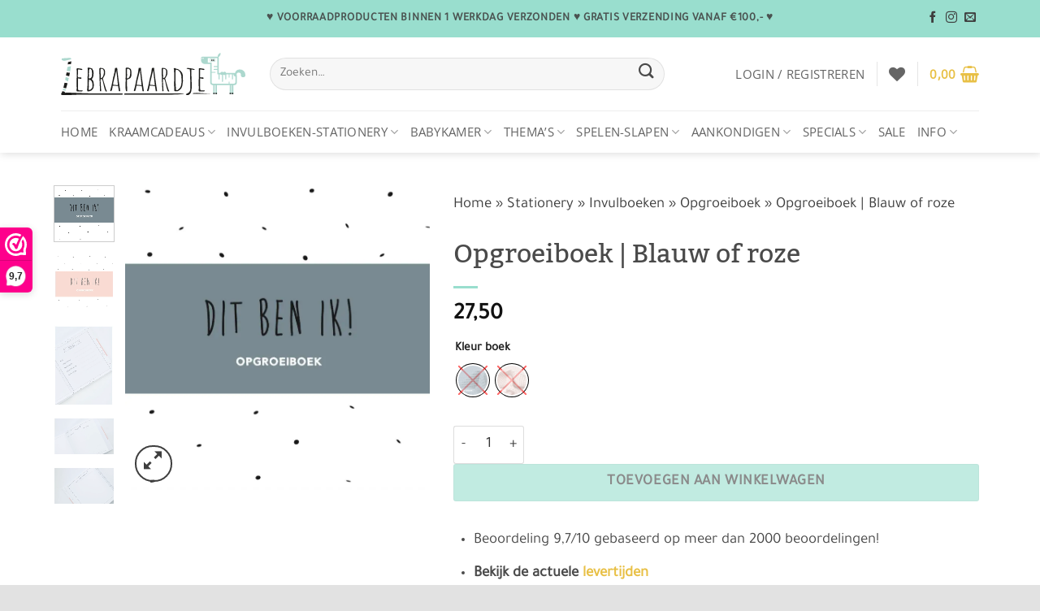

--- FILE ---
content_type: text/html; charset=UTF-8
request_url: https://www.zebrapaardje.nl/product/opgroeiboek-blauw-of-roze/
body_size: 69779
content:
<!DOCTYPE html>
<html lang="nl-NL" prefix="og: https://ogp.me/ns#" class="loading-site no-js">
<head>
	<meta charset="UTF-8" />
	<link rel="profile" href="http://gmpg.org/xfn/11" />
	<link rel="pingback" href="https://www.zebrapaardje.nl/xmlrpc.php" />

					<script>document.documentElement.className = document.documentElement.className + ' yes-js js_active js'</script>
			<script>(function(html){html.className = html.className.replace(/\bno-js\b/,'js')})(document.documentElement);</script>
	<style>img:is([sizes="auto" i], [sizes^="auto," i]) { contain-intrinsic-size: 3000px 1500px }</style>
	
            <script data-no-defer="1" data-ezscrex="false" data-cfasync="false" data-pagespeed-no-defer data-cookieconsent="ignore">
                var ctPublicFunctions = {"_ajax_nonce":"10a5d9dd4c","_rest_nonce":"810550cfad","_ajax_url":"\/wp-admin\/admin-ajax.php","_rest_url":"https:\/\/www.zebrapaardje.nl\/wp-json\/","data__cookies_type":"none","data__ajax_type":"rest","data__bot_detector_enabled":0,"data__frontend_data_log_enabled":1,"cookiePrefix":"","wprocket_detected":true,"host_url":"www.zebrapaardje.nl","text__ee_click_to_select":"Klik om de hele gegevens te selecteren","text__ee_original_email":"De volledige tekst is","text__ee_got_it":"Duidelijk","text__ee_blocked":"Geblokkeerd","text__ee_cannot_connect":"Kan geen verbinding maken","text__ee_cannot_decode":"Kan e-mail niet decoderen. Onbekende reden","text__ee_email_decoder":"Cleantalk e-mail decoder","text__ee_wait_for_decoding":"De magie is onderweg!","text__ee_decoding_process":"Wacht een paar seconden terwijl we de contactgegevens decoderen."}
            </script>
        
            <script data-no-defer="1" data-ezscrex="false" data-cfasync="false" data-pagespeed-no-defer data-cookieconsent="ignore">
                var ctPublic = {"_ajax_nonce":"10a5d9dd4c","settings__forms__check_internal":"0","settings__forms__check_external":"0","settings__forms__force_protection":0,"settings__forms__search_test":"1","settings__forms__wc_add_to_cart":"0","settings__data__bot_detector_enabled":0,"settings__sfw__anti_crawler":0,"blog_home":"https:\/\/www.zebrapaardje.nl\/","pixel__setting":"3","pixel__enabled":true,"pixel__url":"https:\/\/moderate4.cleantalk.org\/pixel\/a76d4c321945e99462d6fe31d75e947d.gif","data__email_check_before_post":"1","data__email_check_exist_post":0,"data__cookies_type":"none","data__key_is_ok":true,"data__visible_fields_required":true,"wl_brandname":"Anti-Spam by CleanTalk","wl_brandname_short":"CleanTalk","ct_checkjs_key":"c5ef90cffe972a13874cc06f9659ee80b45ead97882b5eb9038ff7a886fa8439","emailEncoderPassKey":"ca9503fa6e6d11caf9fa678039ac9aaf","bot_detector_forms_excluded":"W10=","advancedCacheExists":true,"varnishCacheExists":false,"wc_ajax_add_to_cart":true}
            </script>
        <meta name="viewport" content="width=device-width, initial-scale=1" /><script>window._wca = window._wca || [];</script>

<!-- Search Engine Optimization door Rank Math PRO - https://rankmath.com/ -->
<title>Opgroeiboek | Blauw of roze | Zebrapaardje</title>
<meta name="description" content="Dit mooie opgroeiboek is verkrijgbaar met een roze of blauwe cover. Het opgroeiboek biedt veel vrije schrijfruimte. Daarnaast is er ook veel plek voor foto&#039;s."/>
<meta name="robots" content="follow, index, max-snippet:-1, max-video-preview:-1, max-image-preview:large"/>
<link rel="canonical" href="https://www.zebrapaardje.nl/product/opgroeiboek-blauw-of-roze/" />
<meta name="keywords" content="opgroeiboek"/>
<meta property="og:locale" content="nl_NL" />
<meta property="og:type" content="product" />
<meta property="og:title" content="Opgroeiboek | Blauw of roze | Zebrapaardje" />
<meta property="og:description" content="Dit mooie opgroeiboek is verkrijgbaar met een roze of blauwe cover. Het opgroeiboek biedt veel vrije schrijfruimte. Daarnaast is er ook veel plek voor foto&#039;s." />
<meta property="og:url" content="https://www.zebrapaardje.nl/product/opgroeiboek-blauw-of-roze/" />
<meta property="og:site_name" content="Zebrapaardje" />
<meta property="og:updated_time" content="2022-10-23T20:44:42+02:00" />
<meta property="og:image" content="https://www.zebrapaardje.nl/wp-content/uploads/2022/03/e5c2d1f830dd8ca3aff6e6c8acea51862bef4f58.jpg" />
<meta property="og:image:secure_url" content="https://www.zebrapaardje.nl/wp-content/uploads/2022/03/e5c2d1f830dd8ca3aff6e6c8acea51862bef4f58.jpg" />
<meta property="og:image:width" content="799" />
<meta property="og:image:height" content="800" />
<meta property="og:image:alt" content="opgroeiboek blauw" />
<meta property="og:image:type" content="image/jpeg" />
<meta name="twitter:card" content="summary_large_image" />
<meta name="twitter:title" content="Opgroeiboek | Blauw of roze | Zebrapaardje" />
<meta name="twitter:description" content="Dit mooie opgroeiboek is verkrijgbaar met een roze of blauwe cover. Het opgroeiboek biedt veel vrije schrijfruimte. Daarnaast is er ook veel plek voor foto&#039;s." />
<meta name="twitter:image" content="https://www.zebrapaardje.nl/wp-content/uploads/2022/03/e5c2d1f830dd8ca3aff6e6c8acea51862bef4f58.jpg" />
<meta name="twitter:label1" content="Prijs" />
<meta name="twitter:data1" content="27,50" />
<meta name="twitter:label2" content="Beschikbaarheid" />
<meta name="twitter:data2" content="Uitverkocht" />
<script type="application/ld+json" class="rank-math-schema-pro">{"@context":"https://schema.org","@graph":[{"@type":"Place","@id":"https://www.zebrapaardje.nl/#place","address":{"@type":"PostalAddress","streetAddress":"Boterweg 25","addressLocality":"Den Bosch","postalCode":"5213 HR","addressCountry":"Nederland"}},{"@type":"Organization","@id":"https://www.zebrapaardje.nl/#organization","name":"Zebrapaardje","url":"https://www.zebrapaardje.nl","sameAs":["https://www.facebook.com/zebrapaardjenl/"],"email":"info@zebrapaardje.nl","address":{"@type":"PostalAddress","streetAddress":"Boterweg 25","addressLocality":"Den Bosch","postalCode":"5213 HR","addressCountry":"Nederland"},"logo":{"@type":"ImageObject","@id":"https://www.zebrapaardje.nl/#logo","url":"https://www.zebrapaardje.nl/wp-content/uploads/2023/03/logo-klein.jpg","contentUrl":"https://www.zebrapaardje.nl/wp-content/uploads/2023/03/logo-klein.jpg","caption":"Zebrapaardje","inLanguage":"nl-NL","width":"150","height":"150"},"contactPoint":[{"@type":"ContactPoint","telephone":"0619870001","contactType":"customer support"}],"location":{"@id":"https://www.zebrapaardje.nl/#place"}},{"@type":"WebSite","@id":"https://www.zebrapaardje.nl/#website","url":"https://www.zebrapaardje.nl","name":"Zebrapaardje","publisher":{"@id":"https://www.zebrapaardje.nl/#organization"},"inLanguage":"nl-NL"},{"@type":"ImageObject","@id":"https://www.zebrapaardje.nl/wp-content/uploads/2022/03/e5c2d1f830dd8ca3aff6e6c8acea51862bef4f58.jpg","url":"https://www.zebrapaardje.nl/wp-content/uploads/2022/03/e5c2d1f830dd8ca3aff6e6c8acea51862bef4f58.jpg","width":"799","height":"800","caption":"opgroeiboek blauw","inLanguage":"nl-NL"},{"@type":"BreadcrumbList","@id":"https://www.zebrapaardje.nl/product/opgroeiboek-blauw-of-roze/#breadcrumb","itemListElement":[{"@type":"ListItem","position":"1","item":{"@id":"https://www.zebrapaardje.nl","name":"Home"}},{"@type":"ListItem","position":"2","item":{"@id":"https://www.zebrapaardje.nl/stationery/","name":"Stationery"}},{"@type":"ListItem","position":"3","item":{"@id":"https://www.zebrapaardje.nl/stationery/invulboeken/","name":"Invulboeken"}},{"@type":"ListItem","position":"4","item":{"@id":"https://www.zebrapaardje.nl/stationery/invulboeken/opgroeiboek/","name":"Opgroeiboek"}},{"@type":"ListItem","position":"5","item":{"@id":"https://www.zebrapaardje.nl/product/opgroeiboek-blauw-of-roze/","name":"Opgroeiboek | Blauw of roze"}}]},{"@type":"ItemPage","@id":"https://www.zebrapaardje.nl/product/opgroeiboek-blauw-of-roze/#webpage","url":"https://www.zebrapaardje.nl/product/opgroeiboek-blauw-of-roze/","name":"Opgroeiboek | Blauw of roze | Zebrapaardje","datePublished":"2022-03-27T17:55:37+02:00","dateModified":"2022-10-23T20:44:42+02:00","isPartOf":{"@id":"https://www.zebrapaardje.nl/#website"},"primaryImageOfPage":{"@id":"https://www.zebrapaardje.nl/wp-content/uploads/2022/03/e5c2d1f830dd8ca3aff6e6c8acea51862bef4f58.jpg"},"inLanguage":"nl-NL","breadcrumb":{"@id":"https://www.zebrapaardje.nl/product/opgroeiboek-blauw-of-roze/#breadcrumb"}},{"@type":"Product","name":"Opgroeiboek | Blauw of roze | Zebrapaardje","description":"Dit mooie opgroeiboek is verkrijgbaar met een roze of blauwe cover. Het opgroeiboek biedt veel vrije schrijfruimte. Daarnaast is er ook veel plek voor foto's.","sku":"OG2021","category":"Stationery &gt; Invulboeken &gt; Opgroeiboek","mainEntityOfPage":{"@id":"https://www.zebrapaardje.nl/product/opgroeiboek-blauw-of-roze/#webpage"},"weight":{"@type":"QuantitativeValue","unitCode":"KGM","value":"2.5"},"image":[{"@type":"ImageObject","url":"https://www.zebrapaardje.nl/wp-content/uploads/2022/03/e5c2d1f830dd8ca3aff6e6c8acea51862bef4f58.jpg","height":"800","width":"799"},{"@type":"ImageObject","url":"https://www.zebrapaardje.nl/wp-content/uploads/2022/03/00ae3dc6f677eb9f5b2ca8b66b40f1c74557f330.jpg","height":"558","width":"551"},{"@type":"ImageObject","url":"https://www.zebrapaardje.nl/wp-content/uploads/2022/03/ff6a4087fac25943884102841a4d9d5b94672786.jpg","height":"533","width":"383"},{"@type":"ImageObject","url":"https://www.zebrapaardje.nl/wp-content/uploads/2022/03/c1c4d55993068995b3389cf4a720b94509940fcc.jpg","height":"536","width":"800"},{"@type":"ImageObject","url":"https://www.zebrapaardje.nl/wp-content/uploads/2022/03/56556cffd743023a995199ddcb9df010daf1920d.jpg","height":"536","width":"800"},{"@type":"ImageObject","url":"https://www.zebrapaardje.nl/wp-content/uploads/2022/03/449391e18e58b355f93c626708a117dd12b3d6a9.jpg","height":"537","width":"800"}],"offers":{"@type":"Offer","price":"27.50","priceValidUntil":"2027-12-31","priceSpecification":{"price":"27.50","priceCurrency":"EUR","valueAddedTaxIncluded":"true"},"priceCurrency":"EUR","availability":"http://schema.org/OutOfStock","seller":{"@type":"Organization","@id":"https://www.zebrapaardje.nl/","name":"Zebrapaardje","url":"https://www.zebrapaardje.nl","logo":"https://www.zebrapaardje.nl/wp-content/uploads/2023/03/logo-klein.jpg"},"url":"https://www.zebrapaardje.nl/product/opgroeiboek-blauw-of-roze/"},"@id":"https://www.zebrapaardje.nl/product/opgroeiboek-blauw-of-roze/#richSnippet"}]}</script>
<!-- /Rank Math WordPress SEO plugin -->

<link rel='dns-prefetch' href='//assets.pinterest.com' />
<link rel='dns-prefetch' href='//stats.wp.com' />
<link rel='dns-prefetch' href='//capi-automation.s3.us-east-2.amazonaws.com' />
<link rel='dns-prefetch' href='//code.jquery.com' />
<link rel='prefetch' href='https://www.zebrapaardje.nl/wp-content/themes/flatsome/assets/js/flatsome.js?ver=e2eddd6c228105dac048' />
<link rel='prefetch' href='https://www.zebrapaardje.nl/wp-content/themes/flatsome/assets/js/chunk.slider.js?ver=3.20.3' />
<link rel='prefetch' href='https://www.zebrapaardje.nl/wp-content/themes/flatsome/assets/js/chunk.popups.js?ver=3.20.3' />
<link rel='prefetch' href='https://www.zebrapaardje.nl/wp-content/themes/flatsome/assets/js/chunk.tooltips.js?ver=3.20.3' />
<link rel='prefetch' href='https://www.zebrapaardje.nl/wp-content/themes/flatsome/assets/js/woocommerce.js?ver=1c9be63d628ff7c3ff4c' />
<link rel="alternate" type="application/rss+xml" title="Zebrapaardje &raquo; feed" href="https://www.zebrapaardje.nl/feed/" />
<link rel="alternate" type="application/rss+xml" title="Zebrapaardje &raquo; reacties feed" href="https://www.zebrapaardje.nl/comments/feed/" />
<link rel="alternate" type="application/rss+xml" title="Zebrapaardje &raquo; Opgroeiboek | Blauw of roze reacties feed" href="https://www.zebrapaardje.nl/product/opgroeiboek-blauw-of-roze/feed/" />
<style id='wp-block-library-inline-css' type='text/css'>
:root{--wp-admin-theme-color:#007cba;--wp-admin-theme-color--rgb:0,124,186;--wp-admin-theme-color-darker-10:#006ba1;--wp-admin-theme-color-darker-10--rgb:0,107,161;--wp-admin-theme-color-darker-20:#005a87;--wp-admin-theme-color-darker-20--rgb:0,90,135;--wp-admin-border-width-focus:2px;--wp-block-synced-color:#7a00df;--wp-block-synced-color--rgb:122,0,223;--wp-bound-block-color:var(--wp-block-synced-color)}@media (min-resolution:192dpi){:root{--wp-admin-border-width-focus:1.5px}}.wp-element-button{cursor:pointer}:root{--wp--preset--font-size--normal:16px;--wp--preset--font-size--huge:42px}:root .has-very-light-gray-background-color{background-color:#eee}:root .has-very-dark-gray-background-color{background-color:#313131}:root .has-very-light-gray-color{color:#eee}:root .has-very-dark-gray-color{color:#313131}:root .has-vivid-green-cyan-to-vivid-cyan-blue-gradient-background{background:linear-gradient(135deg,#00d084,#0693e3)}:root .has-purple-crush-gradient-background{background:linear-gradient(135deg,#34e2e4,#4721fb 50%,#ab1dfe)}:root .has-hazy-dawn-gradient-background{background:linear-gradient(135deg,#faaca8,#dad0ec)}:root .has-subdued-olive-gradient-background{background:linear-gradient(135deg,#fafae1,#67a671)}:root .has-atomic-cream-gradient-background{background:linear-gradient(135deg,#fdd79a,#004a59)}:root .has-nightshade-gradient-background{background:linear-gradient(135deg,#330968,#31cdcf)}:root .has-midnight-gradient-background{background:linear-gradient(135deg,#020381,#2874fc)}.has-regular-font-size{font-size:1em}.has-larger-font-size{font-size:2.625em}.has-normal-font-size{font-size:var(--wp--preset--font-size--normal)}.has-huge-font-size{font-size:var(--wp--preset--font-size--huge)}.has-text-align-center{text-align:center}.has-text-align-left{text-align:left}.has-text-align-right{text-align:right}#end-resizable-editor-section{display:none}.aligncenter{clear:both}.items-justified-left{justify-content:flex-start}.items-justified-center{justify-content:center}.items-justified-right{justify-content:flex-end}.items-justified-space-between{justify-content:space-between}.screen-reader-text{border:0;clip-path:inset(50%);height:1px;margin:-1px;overflow:hidden;padding:0;position:absolute;width:1px;word-wrap:normal!important}.screen-reader-text:focus{background-color:#ddd;clip-path:none;color:#444;display:block;font-size:1em;height:auto;left:5px;line-height:normal;padding:15px 23px 14px;text-decoration:none;top:5px;width:auto;z-index:100000}html :where(.has-border-color){border-style:solid}html :where([style*=border-top-color]){border-top-style:solid}html :where([style*=border-right-color]){border-right-style:solid}html :where([style*=border-bottom-color]){border-bottom-style:solid}html :where([style*=border-left-color]){border-left-style:solid}html :where([style*=border-width]){border-style:solid}html :where([style*=border-top-width]){border-top-style:solid}html :where([style*=border-right-width]){border-right-style:solid}html :where([style*=border-bottom-width]){border-bottom-style:solid}html :where([style*=border-left-width]){border-left-style:solid}html :where(img[class*=wp-image-]){height:auto;max-width:100%}:where(figure){margin:0 0 1em}html :where(.is-position-sticky){--wp-admin--admin-bar--position-offset:var(--wp-admin--admin-bar--height,0px)}@media screen and (max-width:600px){html :where(.is-position-sticky){--wp-admin--admin-bar--position-offset:0px}}
</style>
<link rel='stylesheet' id='wp-components-css' href='https://www.zebrapaardje.nl/wp-includes/css/dist/components/style.min.css?ver=6.8.2' type='text/css' media='all' />
<link rel='stylesheet' id='wp-preferences-css' href='https://www.zebrapaardje.nl/wp-includes/css/dist/preferences/style.min.css?ver=6.8.2' type='text/css' media='all' />
<link rel='stylesheet' id='wp-block-editor-css' href='https://www.zebrapaardje.nl/wp-includes/css/dist/block-editor/style.min.css?ver=6.8.2' type='text/css' media='all' />
<link rel='stylesheet' id='popup-maker-block-library-style-css' href='https://www.zebrapaardje.nl/wp-content/plugins/popup-maker/dist/packages/block-library-style.css?ver=dbea705cfafe089d65f1' type='text/css' media='all' />
<link rel='stylesheet' id='cleantalk-public-css-css' href='https://www.zebrapaardje.nl/wp-content/plugins/cleantalk-spam-protect/css/cleantalk-public.min.css?ver=6.70.1_1766146249' type='text/css' media='all' />
<link rel='stylesheet' id='cleantalk-email-decoder-css-css' href='https://www.zebrapaardje.nl/wp-content/plugins/cleantalk-spam-protect/css/cleantalk-email-decoder.min.css?ver=6.70.1_1766146249' type='text/css' media='all' />
<link rel='stylesheet' id='dashicons-css' href='https://www.zebrapaardje.nl/wp-includes/css/dashicons.min.css?ver=6.8.2' type='text/css' media='all' />
<style id='dashicons-inline-css' type='text/css'>
[data-font="Dashicons"]:before {font-family: 'Dashicons' !important;content: attr(data-icon) !important;speak: none !important;font-weight: normal !important;font-variant: normal !important;text-transform: none !important;line-height: 1 !important;font-style: normal !important;-webkit-font-smoothing: antialiased !important;-moz-osx-font-smoothing: grayscale !important;}
</style>
<link rel='stylesheet' id='pewc-style-css' href='https://www.zebrapaardje.nl/wp-content/plugins/product-extras-for-woocommerce/assets/css/style.css?ver=3.24.2' type='text/css' media='all' />
<style id='pewc-style-inline-css' type='text/css'>

	ul.pewc-product-extra-groups label {
		font-weight: normal !important
	}
	.pewc-preset-style .child-product-wrapper {
		-webkit-justify-content: space-around;
		justify-content: space-around
	}
	.pewc-item-field-wrapper label {
		cursor: pointer
	}
	.pewc-preset-style .pewc-radio-images-wrapper,
	.pewc-preset-style .pewc-checkboxes-images-wrapper {
		-webkit-justify-content: space-between;
		justify-content: space-between
	}
	.pewc-preset-style .pewc-radio-list-wrapper .pewc-radio-wrapper,
	.pewc-preset-style .pewc-checkboxes-list-wrapper .pewc-checkbox-wrapper {
		position: relative;
	}
	.pewc-preset-style .pewc-item-products input[type=number].pewc-child-quantity-field.pewc-independent-quantity-field {
		margin-top: 0
	}
	.pewc-preset-style input[type=number].pewc-child-quantity-field {
		margin-left: 0
	}
	.pewc-product-extra-groups .dd-options li {
		margin-bottom: 0
	}
	.pewc-product-extra-groups .dd-options li a,
	.pewc-product-extra-groups .dd-selected {
		padding: 1em
	}
	.pewc-product-extra-groups .dd-pointer {
		right: 1em
	}
	.pewc-product-extra-groups .dd-pointer:after {
		content: "";
	  width: 0.8em;
	  height: 0.5em;
	  background-color: var(--select-arrow);
	  clip-path: polygon(100% 0%, 0 0%, 50% 100%);
	}
	p.pewc-description {
		margin-top: 1em
	}
	
	.pewc-style-shadow .pewc-item {
		padding: 2em;
		margin-bottom: 3em;
		box-shadow: 0px 23px 56px #f1f1f1;
		background: transparent;
		border: 2px solid #f7f7f7;
		border-radius: 0.5em;
		transition: 0.3s box-shadow
	}
	.pewc-style-shadow .pewc-groups-standard .pewc-item {
		width: 95%;
	}
	.pewc-preset-style .pewc-checkbox-form-label,
	.pewc-preset-style .pewc-radio-form-label,
	.pewc-preset-style .pewc-item-field-wrapper,
	.pewc-preset-style .pewc-item-checkbox label {
		display: block;
		position: relative;
		margin-bottom: 12px;
		cursor: pointer;
		-webkit-user-select: none;
		-moz-user-select: none;
		-ms-user-select: none;
		user-select: none;
	}
	.pewc-preset-style .has-enhanced-tooltip .pewc-item-field-wrapper {
		cursor: auto;
	}
	.pewc-preset-style .has-enhanced-tooltip span.pewc-tooltip-button {
		color: rgba( 33,150,243, 1 );
	}
	.pewc-preset-style .has-enhanced-tooltip span.pewc-tooltip-button:hover {
		color: inherit;
	}
	
	.pewc-preset-style .pewc-checkbox-form-label label,
	.pewc-preset-style .pewc-radio-form-label label,
	.pewc-preset-style .pewc-option-list .pewc-item-field-wrapper label,
	.pewc-preset-style .pewc-checkboxes-list-desc-wrapper,
	.pewc-preset-style .pewc-radio-list-desc-wrapper,
	.pewc-preset-style .pewc-option-list td label {
		padding-left: 35px;
	}
	.pewc-preset-style label.pewc-field-label {
		padding-left: 0
	}
	.pewc-preset-style .pewc-checkbox-form-label input,
	.pewc-preset-style .pewc-radio-form-label input,
	.pewc-preset-style .pewc-item-field-wrapper input[type="checkbox"],
	.pewc-preset-style .pewc-item-field-wrapper input[type="radio"],
	.pewc-preset-style input[type="checkbox"].pewc-form-field,
	.pewc-preset-style input[type="checkbox"].pewc-checkbox-form-field,
	.pewc-preset-style input[type="radio"].pewc-radio-form-field {
		position: absolute;
		opacity: 0;
		cursor: pointer;
		height: 0;
		width: 0;
	}
	.pewc-preset-style .pewc-checkbox-form-label span.pewc-theme-element,
	.pewc-preset-style .pewc-radio-form-label span.pewc-theme-element,
	.pewc-preset-style .pewc-item-field-wrapper span.pewc-theme-element,
	.pewc-preset-style .pewc-item-checkbox span.pewc-theme-element,
	.pewc-preset-style .pewc-checkbox-wrapper span.pewc-theme-element,
	.pewc-preset-style .pewc-radio-wrapper span.pewc-theme-element {
		content: "";
		position: absolute;
		top: 0;
		left: 0;
		height: 25px;
		width: 25px;
		background: #eee;
		cursor: pointer
	}
	.pewc-style-colour .pewc-checkbox-form-label span.pewc-theme-element,
	.pewc-style-colour .pewc-radio-form-label span.pewc-theme-element,
	.pewc-style-colour .pewc-item-field-wrapper span.pewc-theme-element,
	.pewc-style-colour .pewc-item-checkbox span.pewc-theme-element,
	.pewc-style-colour .pewc-checkbox-wrapper span.pewc-theme-element,
	.pewc-style-colour .pewc-radio-wrapper span.pewc-theme-element {
		background: rgba( 33,150,243, 0.2 );
	}
	.pewc-preset-style .pewc-item-field-wrapper .pewc-checkboxes-list-wrapper span.pewc-theme-element,
	.pewc-preset-style .pewc-item-field-wrapper .pewc-radio-list-wrapper span.pewc-theme-element,
	.pewc-style-colour .pewc-checkbox-wrapper span.pewc-theme-element {
		top: 50%;
		transform: translateY( -50% )
	}
	.pewc-preset-style .pewc-radio-form-label span.pewc-theme-element,
	.pewc-preset-style .pewc-radio-list-label-wrapper span.pewc-theme-element,
	.pewc-preset-style .pewc-radio-wrapper span.pewc-theme-element {
		border-radius: 50%
	}
	.pewc-preset-style .pewc-checkbox-form-label span.pewc-theme-element:hover,
	.pewc-preset-style .pewc-radio-form-label span.pewc-theme-element:hover,
	.pewc-preset-style .pewc-item-field-wrapper span.pewc-theme-element:hover,
	.pewc-preset-style .pewc-item-checkbox span.pewc-theme-element:hover,
	.pewc-style-colour .pewc-checkbox-wrapper span.pewc-theme-element:hover,
	.pewc-style-colour .pewc-radio-wrapper span.pewc-theme-element:hover {
		background: #ddd;
		transition: background 0.2s;
	}
	.pewc-style-colour .pewc-checkbox-form-label span.pewc-theme-element:hover,
	.pewc-style-colour .pewc-radio-form-label span.pewc-theme-element:hover,
	.pewc-style-colour .pewc-item-field-wrapper span.pewc-theme-element:hover,
	.pewc-style-colour .pewc-item-checkbox span.pewc-theme-element:hover,
	.pewc-style-colour .pewc-checkbox-wrapper span.pewc-theme-element:hover,
	.pewc-style-colour .pewc-radio-wrapper span.pewc-theme-element:hover {
		background: rgba( 33,150,243, 0.4 );
	}
	.pewc-preset-style .pewc-checkbox-form-label input:checked ~ span.pewc-theme-element,
	.pewc-preset-style .pewc-radio-form-label input:checked ~ span.pewc-theme-element,
	.pewc-preset-style .pewc-item-field-wrapper input:checked ~ span.pewc-theme-element,
	.pewc-preset-style .pewc-item-checkbox input:checked ~ span.pewc-theme-element,
	.pewc-preset-style .pewc-checkbox-wrapper input:checked ~ span.pewc-theme-element,
	.pewc-preset-style .pewc-radio-wrapper input:checked ~ span.pewc-theme-element {
		background: #2196F3;
	}
	.pewc-preset-style span.pewc-theme-element:after {
		content: "";
		position: absolute;
		display: none;
	}
	.pewc-preset-style .pewc-checkbox-form-label input:checked ~ span.pewc-theme-element:after,
	.pewc-preset-style .pewc-radio-form-label input:checked ~ span.pewc-theme-element:after,
	.pewc-preset-style .pewc-item-field-wrapper input:checked ~ span.pewc-theme-element:after,
	.pewc-preset-style .pewc-item-checkbox input:checked ~ span.pewc-theme-element:after,
	.pewc-preset-style .pewc-checkbox-wrapper input:checked ~ span.pewc-theme-element:after,
	.pewc-preset-style .pewc-radio-wrapper input:checked ~ span.pewc-theme-element:after {
		display: block;
	}
	.pewc-preset-style .pewc-checkbox-form-label span.pewc-theme-element:after,
	.pewc-preset-style .pewc-item-field-wrapper span.pewc-theme-element:after,
	.pewc-preset-style .pewc-item-checkbox span.pewc-theme-element:after,
	.pewc-preset-style .pewc-checkbox-wrapper span.pewc-theme-element:after,
	.pewc-preset-style .pewc-radio-wrapper span.pewc-theme-element:after {
		left: 9px;
		top: 5px;
		width: 5px;
		height: 10px;
		border: solid white;
		border-width: 0 3px 3px 0;
		-webkit-transform: rotate(45deg);
		-ms-transform: rotate(45deg);
		transform: rotate(45deg);
	}
	.pewc-preset-style .pewc-radio-form-label span.pewc-theme-element:after,
	.pewc-preset-style .pewc-radio-list-label-wrapper span.pewc-theme-element:after {
		top: 7px;
	  left: 7px;
	  width: 8px;
	  height: 8px;
	  border-radius: 50%;
	  background: white;
	}
	.pewc-preset-style .pewc-radio-image-wrapper,
	.pewc-preset-style .pewc-checkbox-image-wrapper {
		border: 2px solid #eee;
		padding: 0.5em;
		position: relative
	}
	.pewc-preset-style .pewc-item-products-radio .pewc-theme-element,
	.pewc-preset-style .pewc-item-products-checkboxes .pewc-theme-element,
	.pewc-preset-style .pewc-item-image_swatch .pewc-theme-element {
		display: none
	}
	.pewc-preset-style.pewc-show-inputs .pewc-item-products-radio .checked .pewc-theme-element,
	.pewc-preset-style.pewc-show-inputs .pewc-item-products-checkboxes .checked .pewc-theme-element,
	.pewc-preset-style.pewc-show-inputs .pewc-item-image_swatch .checked .pewc-theme-element {
		display: block;
		top: 2px;
		left: 2px
	}
	.pewc-preset-style.pewc-show-inputs .pewc-radio-image-wrapper,
	.pewc-preset-style.pewc-show-inputs .pewc-checkbox-image-wrapper {
		border-width: 4px
	}
	.pewc-preset-style .pewc-item[not:.pewc-circular-swatches] .pewc-radio-image-wrapper.checked,
	.pewc-preset-style .pewc-item[not:.pewc-circular-swatches] .pewc-radio-image-wrapper:not(.pewc-checkbox-disabled):hover,
	.pewc-preset-style .pewc-item[not:.pewc-circular-swatches] .pewc-checkbox-image-wrapper.checked,
	.pewc-preset-style .child-product-wrapper:not(.pewc-column-wrapper) .pewc-checkbox-image-wrapper:not(.pewc-checkbox-disabled):hover {
		border: 2px solid #2196F3
	}
	.pewc-preset-style .pewc-radio-image-wrapper label input:checked + img,
	.pewc-preset-style .pewc-checkbox-image-wrapper label input:checked + img {
		border: 0
	}
	.pewc-preset-style .pewc-item-image_swatch .pewc-checkboxes-images-wrapper .pewc-checkbox-image-wrapper,
	.pewc-preset-style ul.pewc-product-extra-groups .pewc-item-image_swatch.pewc-item label,
	.pewc-preset-style .pewc-item-products .child-product-wrapper:not(.pewc-column-wrapper) .pewc-checkbox-image-wrapper,
	.pewc-preset-style .pewc-item-products .child-product-wrapper .pewc-radio-image-wrapper,
	.pewc-preset-style ul.pewc-product-extra-groups .pewc-item-products.pewc-item label {
		display: -webkit-flex !important;
		display: flex !important;
		-webkit-flex-direction: column;
		flex-direction: column;
	}
	.pewc-quantity-layout-grid .pewc-preset-style .pewc-checkbox-desc-wrapper,
	.pewc-quantity-layout-grid .pewc-preset-style .pewc-radio-desc-wrapper {
		margin-top: auto;
	}
	.pewc-preset-style .products-quantities-independent:not(.pewc-column-wrapper) .pewc-checkbox-desc-wrapper,
	.pewc-preset-style .products-quantities-independent:not(.pewc-column-wrapper) .pewc-radio-desc-wrapper {
		display: grid;
    	grid-template-columns: 80px 1fr;
		-webkit-align-items: center;
		align-items: center
	}
	.pewc-preset-style .pewc-text-swatch .pewc-checkbox-form-label:hover,
    .pewc-preset-style .pewc-text-swatch .pewc-radio-form-label:hover {
      border-color: #2196F3;
    }
	.pewc-preset-style .pewc-text-swatch .pewc-checkbox-form-label.active-swatch,
    .pewc-preset-style .pewc-text-swatch .pewc-radio-form-label.active-swatch {
		border-color: #2196F3;
      	background: #2196F3;
	  	color: #fff;
    }
	.pewc-range-slider {
		color: #2196F3;
	}
	.pewc-preset-style .wp-color-result-text {
		background-color: #f1f1f1;
    	/* padding: 0.5em 1em; */
	}
	.pewc-preset-style .pewc-item-field-wrapper .wp-color-result {
		padding-left: 3em !important;
    	font-size: inherit !important;
	}
	.pewc-preset-style .pewc-item input[type=number],
	.pewc-preset-style .pewc-item input[type=text],
	.pewc-preset-style .pewc-item textarea {
		padding: 0.5em 1em;
		background-color: #f7f7f7;
		outline: 0;
		border: 0;
		-webkit-appearance: none;
		box-sizing: border-box;
		font-weight: normal;
		box-shadow: none;
	}
	.pewc-style-simple .pewc-item input[type=number],
	.pewc-style-simple .pewc-item input[type=text],
	.pewc-style-simple .pewc-item textarea {
		background: none;
		border: 1px solid #ccc
	}
	.pewc-style-colour .pewc-item input[type=number],
	.pewc-style-colour .pewc-item input[type=text],
	.pewc-style-colour .pewc-item textarea {
    	background: rgba( 33,150,243, 0.1 );
	}
	.pewc-preset-style input[type=number]:focus,
	.pewc-preset-style input[type=text]:focus,
	.pewc-preset-style textarea:focus {
    	border: 1px solid rgba( 33,150,243, 0.2 );
	}
	.pewc-style-colour .dropzone {
		border-color: #2196F3;
		background: rgba( 33,150,243, 0.1 )
	}
	.pewc-select-wrapper select {
		background-color: transparent;
		border: none;
		padding: 0 1em 0 0;
		margin: 0;
		width: 100%;
		font-family: inherit;
		font-size: inherit;
		cursor: inherit;
		line-height: inherit;
		outline: none
	}
	.pewc-select-wrapper {
		width: 100%;
		border: 2px solid #eee;
		border-radius: 0;
		padding: 0.75em 0.75em;
		cursor: pointer;
		line-height: 1.1;
		background-color: #fff
	}
	.pewc-preset-style .select2-container--default .select2-selection--single {
		border: 2px solid #eee;
		border-radius: 0;
	}
	.pewc-preset-style .select2-container .select2-selection--single {
		height: auto;
		padding: 0.5em;
	}
	.pewc-preset-style .select2-container--default .select2-selection--single .select2-selection__arrow {
    top: 50%;
    transform: translateY(-50%);
	}
	.pewc-preset-style .dd-select {
		border: 2px solid #eee;
		background: white !important
	}
	.pewc-style-rounded .pewc-item-field-wrapper span.pewc-theme-element {
		border-radius: 0.5em
	}
	.pewc-preset-style.pewc-style-rounded .pewc-radio-form-label span.pewc-theme-element,
	.pewc-preset-style.pewc-style-rounded .pewc-radio-list-label-wrapper span.pewc-theme-element {
		border-radius: 50%
	}
	.pewc-style-rounded input[type=number],
	.pewc-style-rounded input[type=text],
	.pewc-style-rounded textarea,
	.pewc-style-rounded .pewc-radio-image-wrapper,
	.pewc-style-rounded .pewc-checkbox-image-wrapper,
	.pewc-style-rounded .pewc-select-wrapper,
	.pewc-style-rounded .dd-select,
	.pewc-style-rounded .dd-options,
	.pewc-style-rounded .dropzone {
		border-radius: 1em
	}
	.pewc-preset-style .pewc-groups-tabs .pewc-group-wrap {
		background: none;
		padding: 2em 2em 1em;
		margin-bottom: 1em;
		border: 1px solid #eee
	}
	.pewc-style-colour .pewc-groups-tabs .pewc-group-wrap {
		border: 1px solid rgba( 33,150,243, 0.1 );
	}
	.pewc-style-rounded .pewc-groups-tabs .pewc-group-wrap {
		border-radius: 1em;
		border-top-left-radius: 0
	}
	.pewc-preset-style .pewc-tabs-wrapper .pewc-tab {
		background: #f1f1f1;
    border: 1px solid #f1f1f1;
		border-bottom: 1px solid #fff;
    margin-bottom: -1px;
		transition: 0.3s background
	}
	.pewc-style-rounded .pewc-tabs-wrapper .pewc-tab {
		border-top-right-radius: 0.5em;
		border-top-left-radius: 0.5em;
	}
	.pewc-preset-style .pewc-tabs-wrapper .pewc-tab:hover {
		background: #ddd;
	}
	.pewc-style-colour .pewc-tabs-wrapper .pewc-tab {
		background: rgba( 33,150,243, 0.1 );
		border: 1px solid rgba( 33,150,243, 0.1 );
		border-bottom: 0;
	}
	.pewc-style-colour .pewc-tabs-wrapper .pewc-tab:hover {
		background: rgba( 33,150,243, 0.2 );
	}
	.pewc-preset-style .pewc-tabs-wrapper .pewc-tab.active-tab,
	.pewc-style-colour .pewc-tabs-wrapper .pewc-tab.active-tab {
		background: #fff;
		border-bottom-color: #fff
	}
	.pewc-preset-style .pewc-groups-accordion .pewc-group-wrap.group-active .pewc-group-content-wrapper {
		padding: 2em 0;
		background: none
	}
	.pewc-preset-style .pewc-groups-accordion .pewc-group-wrap h3 {
		background: #eee;
	}
	.pewc-style-colour .pewc-groups-accordion .pewc-group-wrap h3 {
		background: rgba( 33,150,243, 0.1 );
	}
	.pewc-style-colour .pewc-steps-wrapper .pewc-tab,
	.pewc-style-colour .pewc-groups-accordion .pewc-group-wrap h3 {
		background: rgba( 33,150,243, 0.1 );
	}
	.pewc-style-colour .pewc-steps-wrapper .pewc-tab:after,
	.pewc-style-colour .pewc-groups-accordion .pewc-group-wrap h3 {
		border-left-color: rgba( 33,150,243, 0.1 );
	}
	.pewc-style-colour .pewc-steps-wrapper .pewc-tab.active-tab,
	.pewc-style-colour .pewc-groups-accordion .pewc-group-wrap.group-active h3 {
		background: rgba( 33,150,243, 0.2 );
	}
	.pewc-style-colour .pewc-steps-wrapper .pewc-tab.active-tab:after,
	.pewc-style-colour .pewc-groups-accordion .pewc-group-wrap.group-active h3 {
		border-left-color: rgba( 33,150,243, 0.2 );
	}

	/* Add-Ons Ultimate character counter */
	.pewc-text-counter-container {float:right; margin-top: 1em;}
	.pewc-text-counter-container .pewc-current-count.error { color:#ff0000; }
	tr td .pewc-text-counter-container {float:none;}
</style>
<link rel='stylesheet' id='photoswipe-css' href='https://www.zebrapaardje.nl/wp-content/plugins/woocommerce/assets/css/photoswipe/photoswipe.min.css?ver=10.4.3' type='text/css' media='all' />
<link rel='stylesheet' id='photoswipe-default-skin-css' href='https://www.zebrapaardje.nl/wp-content/plugins/woocommerce/assets/css/photoswipe/default-skin/default-skin.min.css?ver=10.4.3' type='text/css' media='all' />
<style id='woocommerce-inline-inline-css' type='text/css'>
.woocommerce form .form-row .required { visibility: visible; }
</style>
<link rel='stylesheet' id='cvb-button-css-css' href='https://www.zebrapaardje.nl/wp-content/plugins/cvb-gateway/src/Gateway/../../assets/css/style.css?ver=1.1.5' type='text/css' media='all' />
<link rel='stylesheet' id='pinterest-for-woocommerce-pins-css' href='//www.zebrapaardje.nl/wp-content/plugins/pinterest-for-woocommerce/assets/css/frontend/pinterest-for-woocommerce-pins.min.css?ver=1.4.23' type='text/css' media='all' />
<link rel='stylesheet' id='woo-variation-swatches-css' href='https://www.zebrapaardje.nl/wp-content/plugins/woo-variation-swatches/assets/css/frontend.min.css?ver=1763015416' type='text/css' media='all' />
<style id='woo-variation-swatches-inline-css' type='text/css'>
:root {
--wvs-tick:url("data:image/svg+xml;utf8,%3Csvg filter='drop-shadow(0px 0px 2px rgb(0 0 0 / .8))' xmlns='http://www.w3.org/2000/svg'  viewBox='0 0 30 30'%3E%3Cpath fill='none' stroke='%23ffffff' stroke-linecap='round' stroke-linejoin='round' stroke-width='4' d='M4 16L11 23 27 7'/%3E%3C/svg%3E");

--wvs-cross:url("data:image/svg+xml;utf8,%3Csvg filter='drop-shadow(0px 0px 5px rgb(255 255 255 / .6))' xmlns='http://www.w3.org/2000/svg' width='72px' height='72px' viewBox='0 0 24 24'%3E%3Cpath fill='none' stroke='%23ff0000' stroke-linecap='round' stroke-width='0.6' d='M5 5L19 19M19 5L5 19'/%3E%3C/svg%3E");
--wvs-position:left;
--wvs-single-product-large-item-width:40px;
--wvs-single-product-large-item-height:40px;
--wvs-single-product-large-item-font-size:16px;
--wvs-single-product-item-width:40px;
--wvs-single-product-item-height:40px;
--wvs-single-product-item-font-size:16px;
--wvs-archive-product-item-width:30px;
--wvs-archive-product-item-height:30px;
--wvs-archive-product-item-font-size:16px;
--wvs-tooltip-background-color:#333333;
--wvs-tooltip-text-color:#ffffff;
--wvs-item-box-shadow:0 0 0 1px #000000;
--wvs-item-background-color:#FFFFFF;
--wvs-item-text-color:#000000;
--wvs-hover-item-box-shadow:0 0 0 3px #000000;
--wvs-hover-item-background-color:#FFFFFF;
--wvs-hover-item-text-color:#000000;
--wvs-selected-item-box-shadow:0 0 0 2px #000000;
--wvs-selected-item-background-color:#FFFFFF;
--wvs-selected-item-text-color:#000000}
</style>
<link rel='stylesheet' id='ywgc-frontend-css' href='https://www.zebrapaardje.nl/wp-content/plugins/yith-woocommerce-gift-cards/assets/css/ywgc-frontend.css?ver=4.30.0' type='text/css' media='all' />
<style id='ywgc-frontend-inline-css' type='text/css'>

                    .ywgc_apply_gift_card_button{
                        background-color:#448a85 !important;
                        color:#ffffff!important;
                    }
                    .ywgc_apply_gift_card_button:hover{
                        background-color:#4ac4aa!important;
                        color:#ffffff!important;
                    }
                    .ywgc_enter_code{
                        background-color:#ffffff;
                        color:#000000;
                    }
                    .ywgc_enter_code:hover{
                        background-color:#ffffff;
                        color: #000000;
                    }
                    .gift-cards-list button{
                        border: 1px solid #000000;
                    }
                    .selected_image_parent{
                        border: 2px dashed #000000 !important;
                    }
                    .ywgc-preset-image.selected_image_parent:after{
                        background-color: #000000;
                    }
                    .ywgc-predefined-amount-button.selected_button{
                        background-color: #000000;
                    }
                    .ywgc-on-sale-text{
                        color:#000000;
                    }
                    .ywgc-choose-image.ywgc-choose-template:hover{
                        background: rgba(0, 0, 0, 0.9);
                    }
                    .ywgc-choose-image.ywgc-choose-template{
                        background: rgba(0, 0, 0, 0.8);
                    }
                    .ui-datepicker a.ui-state-active, .ui-datepicker a.ui-state-hover {
                        background:#000000 !important;
                        color: white;
                    }
                    .ywgc-form-preview-separator{
                        background-color: #000000;
                    }
                    .ywgc-form-preview-amount{
                        color: #000000;
                    }
                    #ywgc-manual-amount{
                        border: 1px solid #000000;
                    }
                    .ywgc-template-categories a:hover,
                    .ywgc-template-categories a.ywgc-category-selected{
                        color: #000000;
                    }
                    .ywgc-design-list-modal .ywgc-preset-image:before {
                        background-color: #000000;
                    }
                    .ywgc-custom-upload-container-modal .ywgc-custom-design-modal-preview-close {
                        background-color: #000000;
                    }
           
</style>
<link rel='stylesheet' id='jquery-ui-css-css' href='//code.jquery.com/ui/1.13.1/themes/smoothness/jquery-ui.css?ver=1' type='text/css' media='all' />
<link rel='stylesheet' id='flatsome-woocommerce-wishlist-css' href='https://www.zebrapaardje.nl/wp-content/themes/flatsome/inc/integrations/wc-yith-wishlist/wishlist.css?ver=3.20.3' type='text/css' media='all' />
<link rel='stylesheet' id='dflip-style-css' href='https://www.zebrapaardje.nl/wp-content/plugins/3d-flipbook-dflip-lite/assets/css/dflip.min.css?ver=2.4.20' type='text/css' media='all' />
<link rel='stylesheet' id='mollie-applepaydirect-css' href='https://www.zebrapaardje.nl/wp-content/plugins/mollie-payments-for-woocommerce/public/css/mollie-applepaydirect.min.css?ver=1768947526' type='text/css' media='screen' />
<link rel='stylesheet' id='flatsome-swatches-frontend-css' href='https://www.zebrapaardje.nl/wp-content/themes/flatsome/assets/css/extensions/flatsome-swatches-frontend.css?ver=3.20.3' type='text/css' media='all' />
<link rel='stylesheet' id='yith_wapo_front-css' href='https://www.zebrapaardje.nl/wp-content/plugins/yith-woocommerce-product-add-ons/assets/css/front.css?ver=4.26.0' type='text/css' media='all' />
<style id='yith_wapo_front-inline-css' type='text/css'>
:root{--yith-wapo-required-option-color:#AF2323;--yith-wapo-checkbox-style:50%;--yith-wapo-color-swatch-style:2px;--yith-wapo-label-font-size:16px;--yith-wapo-description-font-size:12px;--yith-wapo-color-swatch-size:40px;--yith-wapo-block-padding:0px 0px 0px 0px ;--yith-wapo-block-background-color:#ffffff;--yith-wapo-accent-color-color:#03bfac;--yith-wapo-form-border-color-color:#7a7a7a;--yith-wapo-price-box-colors-text:#474747;--yith-wapo-price-box-colors-background:#ffffff;--yith-wapo-uploads-file-colors-background:#f3f3f3;--yith-wapo-uploads-file-colors-border:#c4c4c4;--yith-wapo-tooltip-colors-text:#ffffff;--yith-wapo-tooltip-colors-background:#03bfac;}
</style>
<link rel='stylesheet' id='yith-plugin-fw-icon-font-css' href='https://www.zebrapaardje.nl/wp-content/plugins/yith-woocommerce-gift-cards/plugin-fw/assets/css/yith-icon.css?ver=4.7.7' type='text/css' media='all' />
<link rel='stylesheet' id='flatsome-main-css' href='https://www.zebrapaardje.nl/wp-content/themes/flatsome/assets/css/flatsome.css?ver=3.20.3' type='text/css' media='all' />
<style id='flatsome-main-inline-css' type='text/css'>
@font-face {
				font-family: "fl-icons";
				font-display: block;
				src: url(https://www.zebrapaardje.nl/wp-content/themes/flatsome/assets/css/icons/fl-icons.eot?v=3.20.3);
				src:
					url(https://www.zebrapaardje.nl/wp-content/themes/flatsome/assets/css/icons/fl-icons.eot#iefix?v=3.20.3) format("embedded-opentype"),
					url(https://www.zebrapaardje.nl/wp-content/themes/flatsome/assets/css/icons/fl-icons.woff2?v=3.20.3) format("woff2"),
					url(https://www.zebrapaardje.nl/wp-content/themes/flatsome/assets/css/icons/fl-icons.ttf?v=3.20.3) format("truetype"),
					url(https://www.zebrapaardje.nl/wp-content/themes/flatsome/assets/css/icons/fl-icons.woff?v=3.20.3) format("woff"),
					url(https://www.zebrapaardje.nl/wp-content/themes/flatsome/assets/css/icons/fl-icons.svg?v=3.20.3#fl-icons) format("svg");
			}
</style>
<link rel='stylesheet' id='flatsome-shop-css' href='https://www.zebrapaardje.nl/wp-content/themes/flatsome/assets/css/flatsome-shop.css?ver=3.20.3' type='text/css' media='all' />
<script type="text/template" id="tmpl-variation-template">
	<div class="woocommerce-variation-description">{{{ data.variation.variation_description }}}</div>
	<div class="woocommerce-variation-price">{{{ data.variation.price_html }}}</div>
	<div class="woocommerce-variation-availability">{{{ data.variation.availability_html }}}</div>
</script>
<script type="text/template" id="tmpl-unavailable-variation-template">
	<p role="alert">Dit product is niet beschikbaar. Kies een andere combinatie.</p>
</script>
<script>(function(url,id){var script=document.createElement('script');script.async=true;script.src='https://'+url+'/sidebar.js?id='+id+'&c='+cachebuster(10,id);var ref=document.getElementsByTagName('script')[0];ref.parentNode.insertBefore(script,ref);function cachebuster(refreshMinutes,id){var now=Date.now();var interval=refreshMinutes*60e3;var shift=(Math.sin(id)||0)*interval;return Math.floor((now+shift)/interval);}})("dashboard.webwinkelkeur.nl",1203630);</script><script type="text/javascript">
            window._nslDOMReady = (function () {
                const executedCallbacks = new Set();
            
                return function (callback) {
                    /**
                    * Third parties might dispatch DOMContentLoaded events, so we need to ensure that we only run our callback once!
                    */
                    if (executedCallbacks.has(callback)) return;
            
                    const wrappedCallback = function () {
                        if (executedCallbacks.has(callback)) return;
                        executedCallbacks.add(callback);
                        callback();
                    };
            
                    if (document.readyState === "complete" || document.readyState === "interactive") {
                        wrappedCallback();
                    } else {
                        document.addEventListener("DOMContentLoaded", wrappedCallback);
                    }
                };
            })();
        </script><script type="text/javascript" src="https://www.zebrapaardje.nl/wp-content/plugins/cleantalk-spam-protect/js/apbct-public-bundle_gathering.min.js?ver=6.70.1_1766146249" id="apbct-public-bundle_gathering.min-js-js"></script>
<script type="text/javascript" src="https://www.zebrapaardje.nl/wp-includes/js/jquery/jquery.min.js?ver=3.7.1" id="jquery-core-js"></script>
<script type="text/javascript" src="https://www.zebrapaardje.nl/wp-content/plugins/woocommerce/assets/js/jquery-blockui/jquery.blockUI.min.js?ver=2.7.0-wc.10.4.3" id="wc-jquery-blockui-js" data-wp-strategy="defer"></script>
<script type="text/javascript" id="wc-add-to-cart-js-extra">
/* <![CDATA[ */
var wc_add_to_cart_params = {"ajax_url":"\/wp-admin\/admin-ajax.php","wc_ajax_url":"\/?wc-ajax=%%endpoint%%","i18n_view_cart":"Bekijk winkelwagen","cart_url":"https:\/\/www.zebrapaardje.nl\/cart\/","is_cart":"","cart_redirect_after_add":"no"};
/* ]]> */
</script>
<script type="text/javascript" src="https://www.zebrapaardje.nl/wp-content/plugins/woocommerce/assets/js/frontend/add-to-cart.min.js?ver=10.4.3" id="wc-add-to-cart-js" defer="defer" data-wp-strategy="defer"></script>
<script type="text/javascript" src="https://www.zebrapaardje.nl/wp-content/plugins/woocommerce/assets/js/photoswipe/photoswipe.min.js?ver=4.1.1-wc.10.4.3" id="wc-photoswipe-js" defer="defer" data-wp-strategy="defer"></script>
<script type="text/javascript" src="https://www.zebrapaardje.nl/wp-content/plugins/woocommerce/assets/js/photoswipe/photoswipe-ui-default.min.js?ver=4.1.1-wc.10.4.3" id="wc-photoswipe-ui-default-js" defer="defer" data-wp-strategy="defer"></script>
<script type="text/javascript" src="https://www.zebrapaardje.nl/wp-content/plugins/woocommerce/assets/js/js-cookie/js.cookie.min.js?ver=2.1.4-wc.10.4.3" id="wc-js-cookie-js" data-wp-strategy="defer"></script>
<script type="text/javascript" src="https://stats.wp.com/s-202604.js" id="woocommerce-analytics-js" defer="defer" data-wp-strategy="defer"></script>
<link rel="https://api.w.org/" href="https://www.zebrapaardje.nl/wp-json/" /><link rel="alternate" title="JSON" type="application/json" href="https://www.zebrapaardje.nl/wp-json/wp/v2/product/2132" /><link rel="EditURI" type="application/rsd+xml" title="RSD" href="https://www.zebrapaardje.nl/xmlrpc.php?rsd" />
<meta name="generator" content="WordPress 6.8.2" />
<link rel='shortlink' href='https://www.zebrapaardje.nl/?p=2132' />
<link rel="alternate" title="oEmbed (JSON)" type="application/json+oembed" href="https://www.zebrapaardje.nl/wp-json/oembed/1.0/embed?url=https%3A%2F%2Fwww.zebrapaardje.nl%2Fproduct%2Fopgroeiboek-blauw-of-roze%2F" />
<link rel="alternate" title="oEmbed (XML)" type="text/xml+oembed" href="https://www.zebrapaardje.nl/wp-json/oembed/1.0/embed?url=https%3A%2F%2Fwww.zebrapaardje.nl%2Fproduct%2Fopgroeiboek-blauw-of-roze%2F&#038;format=xml" />
<!-- Google Tag Manager -->
<script>(function(w,d,s,l,i){w[l]=w[l]||[];w[l].push({'gtm.start':
new Date().getTime(),event:'gtm.js'});var f=d.getElementsByTagName(s)[0],
j=d.createElement(s),dl=l!='dataLayer'?'&l='+l:'';j.async=true;j.src=
'https://www.googletagmanager.com/gtm.js?id='+i+dl;f.parentNode.insertBefore(j,f);
})(window,document,'script','dataLayer','GTM-W26W5PR');</script>
<!-- End Google Tag Manager -->		<script type="text/javascript">
				(function(c,l,a,r,i,t,y){
					c[a]=c[a]||function(){(c[a].q=c[a].q||[]).push(arguments)};t=l.createElement(r);t.async=1;
					t.src="https://www.clarity.ms/tag/"+i+"?ref=wordpress";y=l.getElementsByTagName(r)[0];y.parentNode.insertBefore(t,y);
				})(window, document, "clarity", "script", "3y1gc828g3");
		</script>
		  <style type="text/css">
    .pewc-group-content-wrapper {
      background-color:  !important;
    }
    ul.pewc-product-extra-groups {
      margin-left: px;
      margin-bottom: px;
      padding: px;
      background-color: ;
    }
    .pewc-product-extra-groups > li {
      margin-left: px;
      margin-bottom: px;
      padding-top: px;
      padding-bottom: px;
      padding-left: px;
      padding-right: px;
      background-color: ;
      color: 0;
    }

    
    
          .pewc-group-heading-wrapper h3 {
        color: #333;
      }
    
          .pewc-group-heading-wrapper h3 {
        font-size: 32px;
      }
    
          .pewc-preset-style .pewc-groups-accordion .pewc-group-wrap h3 {
        background-color: transparent;
      }
      .pewc-groups-accordion .pewc-group-heading-wrapper, .pewc-preset-style .pewc-groups-accordion .pewc-group-wrap h3 {
        background-color: #eee;
      }
    
          .pewc-group-description {
      color: #222;
      }
    
          .pewc-group-description {
        font-size: 18px;
      }
    
          .pewc-step-buttons .pewc-next-step-button[data-direction="next"] {
        background-color: #eee;
      }
              .pewc-step-buttons .pewc-next-step-button[data-direction="next"] {
        color: #222;
      }
    
          .pewc-step-buttons .pewc-next-step-button[data-direction="previous"] {
        background-color: #eee;
      }
              .pewc-step-buttons .pewc-next-step-button[data-direction="previous"] {
        color: #222;
      }
    
          .pewc-steps-wrapper .pewc-tab  {
        background: #f9f9f9;
      }
      .pewc-steps-wrapper .pewc-tab:after {
        border-left-color: #f9f9f9;
      }
    
          .pewc-steps-wrapper .pewc-tab.active-tab  {
        background: #f1f1f1;
      }
      .pewc-steps-wrapper .pewc-tab.active-tab:after {
        border-left-color: #f1f1f1;
      }
    
          .pewc-preset-style .pewc-tabs-wrapper .pewc-tab  {
        background: #f1f1f1;
        border-color: #f1f1f1;
        border-bottom-color: #fff;

      }
    
          .pewc-preset-style .pewc-tabs-wrapper .pewc-tab.active-tab  {
        background: #fff;
        border-bottom-color: #fff;
      }
    
          .pewc-groups-accordion .pewc-group-wrap h3::before {
        border-color: #222;
      }
    
          .pewc-groups-accordion .pewc-group-wrap h3::before {
        height: 0.3em;
        width: 0.3em;
      }
        
                textarea.pewc-form-field {
      height: em;
    }
          .pewc-has-hex .pewc-radio-images-wrapper[class*=" pewc-columns-"] .pewc-radio-image-wrapper {
        width: 60px;
      }
                .pewc-hex {
        height: 60px;
      }
          .pewc-preset-style .pewc-radio-image-wrapper.checked,
      .pewc-preset-style .pewc-checkbox-image-wrapper.checked,
      .pewc-preset-style .checked .pewc-hex,
      .pewc-preset-style .pewc-radio-image-wrapper:hover,
      .pewc-preset-style .pewc-checkbox-image-wrapper:hover,
      .pewc-preset-style .pewc-radio-image-wrapper:hover .pewc-hex {
        border-color:  #2196f3;
      }
          .pewc-preset-style .pewc-radio-image-wrapper,
      .pewc-preset-style .pewc-checkbox-image-wrapper {
        padding: 8px
      }
          .pewc-preset-style .products-quantities-independent:not(.pewc-column-wrapper) .pewc-checkbox-desc-wrapper,
      .pewc-preset-style .products-quantities-independent:not(.pewc-column-wrapper) .pewc-radio-desc-wrapper {
        display: grid;
      }
      </style>
  
		<script>
		var pewc_look_up_tables = [];
		var pewc_look_up_fields = [];
		</script>

	<script>document.createElement( "picture" );if(!window.HTMLPictureElement && document.addEventListener) {window.addEventListener("DOMContentLoaded", function() {var s = document.createElement("script");s.src = "https://www.zebrapaardje.nl/wp-content/plugins/webp-express/js/picturefill.min.js";document.body.appendChild(s);});}</script>	<style>img#wpstats{display:none}</style>
		<meta property="og:url" content="https://www.zebrapaardje.nl/product/opgroeiboek-blauw-of-roze/" /><meta property="og:site_name" content="Zebrapaardje" /><meta property="og:type" content="og:product" /><meta property="og:title" content="Opgroeiboek | Blauw of roze" /><meta property="og:image" content="https://www.zebrapaardje.nl/wp-content/uploads/2022/03/e5c2d1f830dd8ca3aff6e6c8acea51862bef4f58.jpg" /><meta property="product:price:currency" content="EUR" /><meta property="product:price:amount" content="27.5" /><meta property="og:description" content="Opgroeiboek | Blauw of roze
Dit mooie opgroeiboek is verkrijgbaar met een roze of blauwe cover. Het opgroeiboek biedt veel vrije schrijfruimte. Daarnaast is er ook veel ruimte in het opgroeiboek voor foto&#039;s van je kindje. Het opgroeiboek is uitgevoerd in zwart wit en heeft een hardcover.

Je kiest zelf de momenten waarop je iets wilt schrijven, het is bijvoorbeeld niet nodig dit elke maand te doen.

Je kunt dit invulboek ook als babyboek gebruiken.
Opgroeiboek | inhoud

 	Er zijn 24 plekken om een foto te plakken en over een zelfgekozen moment/maand te schrijven
 	Je kunt 2 keer over een verjaardag schrijven
 	Er is ruimte om over 8 uitstapjes te schrijven
 	Er is 2 keer ruimte om over een vakantie te schrijven
 	Er is genoeg vrije ruimte om mijlpalen en de groei van je kindje bij te houden
 	2 &quot;things I want to remember&quot; pagina&#039;s om uitspraken, mooie herinneringen, fijne momenten etc. op te schrijven

Bekijk het filmpje om een goed beeld van het boek te krijgen!
Opgroeiboek | specificaties

 	82 pagina&#039;s
 	170 grams papier
 	21 x 21 cm
 	Hardcover

Gemaakt door Huisje no. 56 " /><meta property="og:availability" content="out of stock" />	<noscript><style>.woocommerce-product-gallery{ opacity: 1 !important; }</style></noscript>
				<script  type="text/javascript">
				!function(f,b,e,v,n,t,s){if(f.fbq)return;n=f.fbq=function(){n.callMethod?
					n.callMethod.apply(n,arguments):n.queue.push(arguments)};if(!f._fbq)f._fbq=n;
					n.push=n;n.loaded=!0;n.version='2.0';n.queue=[];t=b.createElement(e);t.async=!0;
					t.src=v;s=b.getElementsByTagName(e)[0];s.parentNode.insertBefore(t,s)}(window,
					document,'script','https://connect.facebook.net/en_US/fbevents.js');
			</script>
			<!-- WooCommerce Facebook Integration Begin -->
			<script  type="text/javascript">

				fbq('init', '938941106453012', {}, {
    "agent": "woocommerce_0-10.4.3-3.5.15"
});

				document.addEventListener( 'DOMContentLoaded', function() {
					// Insert placeholder for events injected when a product is added to the cart through AJAX.
					document.body.insertAdjacentHTML( 'beforeend', '<div class=\"wc-facebook-pixel-event-placeholder\"></div>' );
				}, false );

			</script>
			<!-- WooCommerce Facebook Integration End -->
			<link rel="icon" href="https://www.zebrapaardje.nl/wp-content/uploads/2023/10/cropped-logo-goed-1-32x32.png" sizes="32x32" />
<link rel="icon" href="https://www.zebrapaardje.nl/wp-content/uploads/2023/10/cropped-logo-goed-1-192x192.png" sizes="192x192" />
<link rel="apple-touch-icon" href="https://www.zebrapaardje.nl/wp-content/uploads/2023/10/cropped-logo-goed-1-180x180.png" />
<meta name="msapplication-TileImage" content="https://www.zebrapaardje.nl/wp-content/uploads/2023/10/cropped-logo-goed-1-270x270.png" />
<script>
document.addEventListener('DOMContentLoaded', function() {
    var $ = window['jQuery'];

    $(document).on('facetwp-loaded', function() {
        if ('object' === typeof Flatsome && 'object' == typeof Flatsome.behaviors) {
            var opts = ['lazy-load-images', 'quick-view', 'lightbox-video', 'commons', 'wishlist'];

            $.each(opts, function(index, value) {
                if ('undefined' !== typeof Flatsome.behaviors[value]) {
                    Flatsome.behaviors[value].attach();
                }
            });
        }
     });
});
</script>
<style id="custom-css" type="text/css">:root {--primary-color: #99dece;--fs-color-primary: #99dece;--fs-color-secondary: #e8c046;--fs-color-success: #627D47;--fs-color-alert: #b20000;--fs-color-base: #4a4a4a;--fs-experimental-link-color: #e8c046;--fs-experimental-link-color-hover: #da8d2e;}.tooltipster-base {--tooltip-color: #fff;--tooltip-bg-color: #000;}.off-canvas-right .mfp-content, .off-canvas-left .mfp-content {--drawer-width: 300px;}.off-canvas .mfp-content.off-canvas-cart {--drawer-width: 360px;}html{background-color:#E2E2E2!important;}.container-width, .full-width .ubermenu-nav, .container, .row{max-width: 1160px}.row.row-collapse{max-width: 1130px}.row.row-small{max-width: 1152.5px}.row.row-large{max-width: 1190px}.header-main{height: 90px}#logo img{max-height: 90px}#logo{width:227px;}#logo img{padding:9px 0;}.header-bottom{min-height: 36px}.header-top{min-height: 46px}.transparent .header-main{height: 90px}.transparent #logo img{max-height: 90px}.has-transparent + .page-title:first-of-type,.has-transparent + #main > .page-title,.has-transparent + #main > div > .page-title,.has-transparent + #main .page-header-wrapper:first-of-type .page-title{padding-top: 170px;}.header.show-on-scroll,.stuck .header-main{height:70px!important}.stuck #logo img{max-height: 70px!important}.search-form{ width: 85%;}.header-bg-color {background-color: #FFF}.header-bottom {background-color: #FFFFFF}.top-bar-nav > li > a{line-height: 16px }.header-main .nav > li > a{line-height: 16px }.stuck .header-main .nav > li > a{line-height: 50px }.header-bottom-nav > li > a{line-height: 32px }@media (max-width: 549px) {.header-main{height: 70px}#logo img{max-height: 70px}}.nav-dropdown{border-radius:3px}.nav-dropdown{font-size:100%}.header-top{background-color:#99dece!important;}h1,h2,h3,h4,h5,h6,.heading-font{color: #000000;}body{font-size: 118%;}@media screen and (max-width: 549px){body{font-size: 100%;}}body{font-family: Tajawal, sans-serif;}body {font-weight: 400;font-style: normal;}.nav > li > a {font-family: "Open Sans", sans-serif;}.mobile-sidebar-levels-2 .nav > li > ul > li > a {font-family: "Open Sans", sans-serif;}.nav > li > a,.mobile-sidebar-levels-2 .nav > li > ul > li > a {font-weight: 400;font-style: normal;}h1,h2,h3,h4,h5,h6,.heading-font, .off-canvas-center .nav-sidebar.nav-vertical > li > a{font-family: Kadwa, sans-serif;}h1,h2,h3,h4,h5,h6,.heading-font,.banner h1,.banner h2 {font-weight: 400;font-style: normal;}.alt-font{font-family: "Dancing Script", sans-serif;}.alt-font {font-weight: 400!important;font-style: normal!important;}.header:not(.transparent) .top-bar-nav > li > a {color: #4a5250;}.is-divider{background-color: #99dece;}.shop-page-title.featured-title .title-overlay{background-color: rgba(153,222,206,0.38);}.current .breadcrumb-step, [data-icon-label]:after, .button#place_order,.button.checkout,.checkout-button,.single_add_to_cart_button.button, .sticky-add-to-cart-select-options-button{background-color: #99dece!important }.has-equal-box-heights .box-image {padding-top: 87%;}.star-rating span:before,.star-rating:before, .woocommerce-page .star-rating:before, .stars a:hover:after, .stars a.active:after{color: #e8c046}.price del, .product_list_widget del, del .woocommerce-Price-amount { color: #3e3e3e; }ins .woocommerce-Price-amount { color: #99dece; }input[type='submit'], input[type="button"], button:not(.icon), .button:not(.icon){border-radius: 3px!important}@media screen and (min-width: 550px){.products .box-vertical .box-image{min-width: 0px!important;width: 0px!important;}}.footer-1{background-color: #e8e6e7}.footer-2{background-color: #f9f7f8}.absolute-footer, html{background-color: #99dece}.nav-vertical-fly-out > li + li {border-top-width: 1px; border-top-style: solid;}.label-new.menu-item > a:after{content:"Nieuw";}.label-hot.menu-item > a:after{content:"Hot";}.label-sale.menu-item > a:after{content:"Aanbieding";}.label-popular.menu-item > a:after{content:"Populair";}</style>		<style type="text/css" id="wp-custom-css">
			.product-category .box-image img {
    object-fit: contain;
}
button.ywgc-predefined-amount-button.ywgc-amount-buttons.selected_button span.amount {
    color: #fff;
}
.ywgc_have_code {
    display: none;
}
.ywgc-predefined-amount-button.selected_button{
  background-color: #99dece;
	border-color: #99dece;
}

li.pewc-item.pewc-group.pewc_group_7148_7149.pewc-group-radio.pewc-item-radio.pewc-field-7149.pewc-field-count-0.pewc-option-list.required-field.pewc-active-field {
    margin-left: 0;
}
nav.rank-math-breadcrumb a, nav.rank-math-breadcrumb p {
    color: #3e3e3e!important;
}

select.orderby {
    color: #3e3e3e!important;
}
nav.woocommerce-breadcrumb.breadcrumbs {
    display: none;
}
li.pewc-item {
    margin-left: 0!important;
}
li.pewc-item.pewc-group.pewc_group_7148_7149.pewc-group-radio.pewc-item-radio.pewc-field-7149.pewc-field-count-0.pewc-option-list.required-field.pewc-active-field .pewc-item-field-wrapper{
	display:flex;
}
img.show-on-hover.absolute.fill.hide-for-small.back-image.wvs-attachment-image, img.attachment-woocommerce_thumbnail.size-woocommerce_thumbnail.wvs-attachment-image {
    object-fit: contain;
}{
	
}
.widget li {
  list-style: unset;
	margin-left: 20px;
	line-height: 17px;
	font-size: 16px;
}
.image-tools.is-small.top.right.show-on-hover {
    opacity: 1;
}
.image-tools .wishlist-button:hover {
    background-color: #99dece;
    border-color: #99dece;
    color: #fff!important;
}
.image-tools .wishlist-button {
    color: #99dece!important;
    border-color: #99dece;
}
.wishlist-popup.dark{
	opacity: 0!important;
}
.woocommerce-breadcrumb.breadcrumbs,.woocommerce-breadcrumb.breadcrumbs  a, .filter-button.uppercase.plain,.badge-inner.is-small.new-bubble-auto,a.button.primary{
    color: #3e3e3e!important;
}

.button {
	    color: #3e3e3e!important;
}

.woocommerce-mini-cart__buttons a.checkout{
	background:#e8c046 !important;
}

.icon{
	color: #3e3e3e!important;
}

h1,h2,h3,h4 a{
	color:unset !important;
}

.link-a{
	color:unset
}

.link-a:hover{
	color:#99dece !important;
}


.link-o a:hover{
	color:#99dece !important;
}


.groen{
	color:#e8c046;
}


a.woocommerce-LoopProduct-link.woocommerce-loop-product__link {
    font-size: 1.3em;
    color: #000;
}

.ux-menu-link__link{
	min-height:unset !important;
	padding-bottom:unset;
}

.product-category .box-text.text-center{
  height:100px;
}

.header-cart-link{
	color:#e8c046 !important;
}
.woo-entry-new-badge{
	background-color:#99dece;
	display: inline-block;
	margin-right:5px !important;
	text-align:center;
		color: #fff;
		padding-right:10px;
		padding-left:10px;
}

.woo-entry-sale-badge{
	color: #fff;
	background-color:#e8c046;
	display: inline-block;
	text-align:center;
		margin-top:10px;
		margin-bottom:10px;
		padding-right:10px;
		padding-left:10px;
}

.on-sale{
	background:#99dece !important;
	border:unset !important;
	color:#fff !important;
}


/* sidebar blog styling */
.facet-post-sidebar{
	margin-left:25px;
}

.el-uycmmzi{
	margin-bottom:20px !important;
}

.page-id-6576 div.el-hkhimk{
	 border-left: 1px #77777726 solid;
}

div.el-hkhimk .fwpl-row{
	border-bottom:1px #77777726  solid;
padding-bottom:5px;
}

.page-id-6576 button{
	color:#3e3e3e!important
}
.home .space-between-title.section-title-container {
    margin-top: 1em;
    margin-bottom: 1em;
}
.products-homepage a.woocommerce-LoopProduct-link.woocommerce-loop-product__link{
	font-size: 1em;
}

.ux-menu-link__link {
    min-height: unset !important;
    padding-bottom: unset;
    padding-top: unset;
}
#block_widget-6 span.ux-menu-link__text {
    font-size: 16px;
}
.pewc-group-heading-wrapper {
    display: none;
}
span.woo-selected-variation-item-name {
    display: none;
}
li.mega-menu-flyout.mega-menu-item-6355 ul.mega-sub-menu {
    width: 300px!important;
}		</style>
		<style id="flatsome-swatches-css">.variations_form .ux-swatch.selected {box-shadow: 0 0 0 2px var(--fs-color-secondary);}.ux-swatches-in-loop .ux-swatch.selected {box-shadow: 0 0 0 2px var(--fs-color-secondary);}</style><style id="kirki-inline-styles">/* devanagari */
@font-face {
  font-family: 'Kadwa';
  font-style: normal;
  font-weight: 400;
  font-display: swap;
  src: url(https://www.zebrapaardje.nl/wp-content/fonts/kadwa/rnCm-x5V0g7ipiTBT8YGsw.woff2) format('woff2');
  unicode-range: U+0900-097F, U+1CD0-1CF9, U+200C-200D, U+20A8, U+20B9, U+20F0, U+25CC, U+A830-A839, U+A8E0-A8FF, U+11B00-11B09;
}
/* latin */
@font-face {
  font-family: 'Kadwa';
  font-style: normal;
  font-weight: 400;
  font-display: swap;
  src: url(https://www.zebrapaardje.nl/wp-content/fonts/kadwa/rnCm-x5V0g7ipiTAT8Y.woff2) format('woff2');
  unicode-range: U+0000-00FF, U+0131, U+0152-0153, U+02BB-02BC, U+02C6, U+02DA, U+02DC, U+0304, U+0308, U+0329, U+2000-206F, U+20AC, U+2122, U+2191, U+2193, U+2212, U+2215, U+FEFF, U+FFFD;
}/* arabic */
@font-face {
  font-family: 'Tajawal';
  font-style: normal;
  font-weight: 400;
  font-display: swap;
  src: url(https://www.zebrapaardje.nl/wp-content/fonts/tajawal/Iura6YBj_oCad4k1nzSBC45I.woff2) format('woff2');
  unicode-range: U+0600-06FF, U+0750-077F, U+0870-088E, U+0890-0891, U+0897-08E1, U+08E3-08FF, U+200C-200E, U+2010-2011, U+204F, U+2E41, U+FB50-FDFF, U+FE70-FE74, U+FE76-FEFC, U+102E0-102FB, U+10E60-10E7E, U+10EC2-10EC4, U+10EFC-10EFF, U+1EE00-1EE03, U+1EE05-1EE1F, U+1EE21-1EE22, U+1EE24, U+1EE27, U+1EE29-1EE32, U+1EE34-1EE37, U+1EE39, U+1EE3B, U+1EE42, U+1EE47, U+1EE49, U+1EE4B, U+1EE4D-1EE4F, U+1EE51-1EE52, U+1EE54, U+1EE57, U+1EE59, U+1EE5B, U+1EE5D, U+1EE5F, U+1EE61-1EE62, U+1EE64, U+1EE67-1EE6A, U+1EE6C-1EE72, U+1EE74-1EE77, U+1EE79-1EE7C, U+1EE7E, U+1EE80-1EE89, U+1EE8B-1EE9B, U+1EEA1-1EEA3, U+1EEA5-1EEA9, U+1EEAB-1EEBB, U+1EEF0-1EEF1;
}
/* latin */
@font-face {
  font-family: 'Tajawal';
  font-style: normal;
  font-weight: 400;
  font-display: swap;
  src: url(https://www.zebrapaardje.nl/wp-content/fonts/tajawal/Iura6YBj_oCad4k1nzGBCw.woff2) format('woff2');
  unicode-range: U+0000-00FF, U+0131, U+0152-0153, U+02BB-02BC, U+02C6, U+02DA, U+02DC, U+0304, U+0308, U+0329, U+2000-206F, U+20AC, U+2122, U+2191, U+2193, U+2212, U+2215, U+FEFF, U+FFFD;
}/* cyrillic-ext */
@font-face {
  font-family: 'Open Sans';
  font-style: normal;
  font-weight: 400;
  font-stretch: 100%;
  font-display: swap;
  src: url(https://www.zebrapaardje.nl/wp-content/fonts/open-sans/memSYaGs126MiZpBA-UvWbX2vVnXBbObj2OVZyOOSr4dVJWUgsjZ0B4taVIGxA.woff2) format('woff2');
  unicode-range: U+0460-052F, U+1C80-1C8A, U+20B4, U+2DE0-2DFF, U+A640-A69F, U+FE2E-FE2F;
}
/* cyrillic */
@font-face {
  font-family: 'Open Sans';
  font-style: normal;
  font-weight: 400;
  font-stretch: 100%;
  font-display: swap;
  src: url(https://www.zebrapaardje.nl/wp-content/fonts/open-sans/memSYaGs126MiZpBA-UvWbX2vVnXBbObj2OVZyOOSr4dVJWUgsjZ0B4kaVIGxA.woff2) format('woff2');
  unicode-range: U+0301, U+0400-045F, U+0490-0491, U+04B0-04B1, U+2116;
}
/* greek-ext */
@font-face {
  font-family: 'Open Sans';
  font-style: normal;
  font-weight: 400;
  font-stretch: 100%;
  font-display: swap;
  src: url(https://www.zebrapaardje.nl/wp-content/fonts/open-sans/memSYaGs126MiZpBA-UvWbX2vVnXBbObj2OVZyOOSr4dVJWUgsjZ0B4saVIGxA.woff2) format('woff2');
  unicode-range: U+1F00-1FFF;
}
/* greek */
@font-face {
  font-family: 'Open Sans';
  font-style: normal;
  font-weight: 400;
  font-stretch: 100%;
  font-display: swap;
  src: url(https://www.zebrapaardje.nl/wp-content/fonts/open-sans/memSYaGs126MiZpBA-UvWbX2vVnXBbObj2OVZyOOSr4dVJWUgsjZ0B4jaVIGxA.woff2) format('woff2');
  unicode-range: U+0370-0377, U+037A-037F, U+0384-038A, U+038C, U+038E-03A1, U+03A3-03FF;
}
/* hebrew */
@font-face {
  font-family: 'Open Sans';
  font-style: normal;
  font-weight: 400;
  font-stretch: 100%;
  font-display: swap;
  src: url(https://www.zebrapaardje.nl/wp-content/fonts/open-sans/memSYaGs126MiZpBA-UvWbX2vVnXBbObj2OVZyOOSr4dVJWUgsjZ0B4iaVIGxA.woff2) format('woff2');
  unicode-range: U+0307-0308, U+0590-05FF, U+200C-2010, U+20AA, U+25CC, U+FB1D-FB4F;
}
/* math */
@font-face {
  font-family: 'Open Sans';
  font-style: normal;
  font-weight: 400;
  font-stretch: 100%;
  font-display: swap;
  src: url(https://www.zebrapaardje.nl/wp-content/fonts/open-sans/memSYaGs126MiZpBA-UvWbX2vVnXBbObj2OVZyOOSr4dVJWUgsjZ0B5caVIGxA.woff2) format('woff2');
  unicode-range: U+0302-0303, U+0305, U+0307-0308, U+0310, U+0312, U+0315, U+031A, U+0326-0327, U+032C, U+032F-0330, U+0332-0333, U+0338, U+033A, U+0346, U+034D, U+0391-03A1, U+03A3-03A9, U+03B1-03C9, U+03D1, U+03D5-03D6, U+03F0-03F1, U+03F4-03F5, U+2016-2017, U+2034-2038, U+203C, U+2040, U+2043, U+2047, U+2050, U+2057, U+205F, U+2070-2071, U+2074-208E, U+2090-209C, U+20D0-20DC, U+20E1, U+20E5-20EF, U+2100-2112, U+2114-2115, U+2117-2121, U+2123-214F, U+2190, U+2192, U+2194-21AE, U+21B0-21E5, U+21F1-21F2, U+21F4-2211, U+2213-2214, U+2216-22FF, U+2308-230B, U+2310, U+2319, U+231C-2321, U+2336-237A, U+237C, U+2395, U+239B-23B7, U+23D0, U+23DC-23E1, U+2474-2475, U+25AF, U+25B3, U+25B7, U+25BD, U+25C1, U+25CA, U+25CC, U+25FB, U+266D-266F, U+27C0-27FF, U+2900-2AFF, U+2B0E-2B11, U+2B30-2B4C, U+2BFE, U+3030, U+FF5B, U+FF5D, U+1D400-1D7FF, U+1EE00-1EEFF;
}
/* symbols */
@font-face {
  font-family: 'Open Sans';
  font-style: normal;
  font-weight: 400;
  font-stretch: 100%;
  font-display: swap;
  src: url(https://www.zebrapaardje.nl/wp-content/fonts/open-sans/memSYaGs126MiZpBA-UvWbX2vVnXBbObj2OVZyOOSr4dVJWUgsjZ0B5OaVIGxA.woff2) format('woff2');
  unicode-range: U+0001-000C, U+000E-001F, U+007F-009F, U+20DD-20E0, U+20E2-20E4, U+2150-218F, U+2190, U+2192, U+2194-2199, U+21AF, U+21E6-21F0, U+21F3, U+2218-2219, U+2299, U+22C4-22C6, U+2300-243F, U+2440-244A, U+2460-24FF, U+25A0-27BF, U+2800-28FF, U+2921-2922, U+2981, U+29BF, U+29EB, U+2B00-2BFF, U+4DC0-4DFF, U+FFF9-FFFB, U+10140-1018E, U+10190-1019C, U+101A0, U+101D0-101FD, U+102E0-102FB, U+10E60-10E7E, U+1D2C0-1D2D3, U+1D2E0-1D37F, U+1F000-1F0FF, U+1F100-1F1AD, U+1F1E6-1F1FF, U+1F30D-1F30F, U+1F315, U+1F31C, U+1F31E, U+1F320-1F32C, U+1F336, U+1F378, U+1F37D, U+1F382, U+1F393-1F39F, U+1F3A7-1F3A8, U+1F3AC-1F3AF, U+1F3C2, U+1F3C4-1F3C6, U+1F3CA-1F3CE, U+1F3D4-1F3E0, U+1F3ED, U+1F3F1-1F3F3, U+1F3F5-1F3F7, U+1F408, U+1F415, U+1F41F, U+1F426, U+1F43F, U+1F441-1F442, U+1F444, U+1F446-1F449, U+1F44C-1F44E, U+1F453, U+1F46A, U+1F47D, U+1F4A3, U+1F4B0, U+1F4B3, U+1F4B9, U+1F4BB, U+1F4BF, U+1F4C8-1F4CB, U+1F4D6, U+1F4DA, U+1F4DF, U+1F4E3-1F4E6, U+1F4EA-1F4ED, U+1F4F7, U+1F4F9-1F4FB, U+1F4FD-1F4FE, U+1F503, U+1F507-1F50B, U+1F50D, U+1F512-1F513, U+1F53E-1F54A, U+1F54F-1F5FA, U+1F610, U+1F650-1F67F, U+1F687, U+1F68D, U+1F691, U+1F694, U+1F698, U+1F6AD, U+1F6B2, U+1F6B9-1F6BA, U+1F6BC, U+1F6C6-1F6CF, U+1F6D3-1F6D7, U+1F6E0-1F6EA, U+1F6F0-1F6F3, U+1F6F7-1F6FC, U+1F700-1F7FF, U+1F800-1F80B, U+1F810-1F847, U+1F850-1F859, U+1F860-1F887, U+1F890-1F8AD, U+1F8B0-1F8BB, U+1F8C0-1F8C1, U+1F900-1F90B, U+1F93B, U+1F946, U+1F984, U+1F996, U+1F9E9, U+1FA00-1FA6F, U+1FA70-1FA7C, U+1FA80-1FA89, U+1FA8F-1FAC6, U+1FACE-1FADC, U+1FADF-1FAE9, U+1FAF0-1FAF8, U+1FB00-1FBFF;
}
/* vietnamese */
@font-face {
  font-family: 'Open Sans';
  font-style: normal;
  font-weight: 400;
  font-stretch: 100%;
  font-display: swap;
  src: url(https://www.zebrapaardje.nl/wp-content/fonts/open-sans/memSYaGs126MiZpBA-UvWbX2vVnXBbObj2OVZyOOSr4dVJWUgsjZ0B4vaVIGxA.woff2) format('woff2');
  unicode-range: U+0102-0103, U+0110-0111, U+0128-0129, U+0168-0169, U+01A0-01A1, U+01AF-01B0, U+0300-0301, U+0303-0304, U+0308-0309, U+0323, U+0329, U+1EA0-1EF9, U+20AB;
}
/* latin-ext */
@font-face {
  font-family: 'Open Sans';
  font-style: normal;
  font-weight: 400;
  font-stretch: 100%;
  font-display: swap;
  src: url(https://www.zebrapaardje.nl/wp-content/fonts/open-sans/memSYaGs126MiZpBA-UvWbX2vVnXBbObj2OVZyOOSr4dVJWUgsjZ0B4uaVIGxA.woff2) format('woff2');
  unicode-range: U+0100-02BA, U+02BD-02C5, U+02C7-02CC, U+02CE-02D7, U+02DD-02FF, U+0304, U+0308, U+0329, U+1D00-1DBF, U+1E00-1E9F, U+1EF2-1EFF, U+2020, U+20A0-20AB, U+20AD-20C0, U+2113, U+2C60-2C7F, U+A720-A7FF;
}
/* latin */
@font-face {
  font-family: 'Open Sans';
  font-style: normal;
  font-weight: 400;
  font-stretch: 100%;
  font-display: swap;
  src: url(https://www.zebrapaardje.nl/wp-content/fonts/open-sans/memSYaGs126MiZpBA-UvWbX2vVnXBbObj2OVZyOOSr4dVJWUgsjZ0B4gaVI.woff2) format('woff2');
  unicode-range: U+0000-00FF, U+0131, U+0152-0153, U+02BB-02BC, U+02C6, U+02DA, U+02DC, U+0304, U+0308, U+0329, U+2000-206F, U+20AC, U+2122, U+2191, U+2193, U+2212, U+2215, U+FEFF, U+FFFD;
}/* vietnamese */
@font-face {
  font-family: 'Dancing Script';
  font-style: normal;
  font-weight: 400;
  font-display: swap;
  src: url(https://www.zebrapaardje.nl/wp-content/fonts/dancing-script/If2cXTr6YS-zF4S-kcSWSVi_sxjsohD9F50Ruu7BMSo3Rep8ltA.woff2) format('woff2');
  unicode-range: U+0102-0103, U+0110-0111, U+0128-0129, U+0168-0169, U+01A0-01A1, U+01AF-01B0, U+0300-0301, U+0303-0304, U+0308-0309, U+0323, U+0329, U+1EA0-1EF9, U+20AB;
}
/* latin-ext */
@font-face {
  font-family: 'Dancing Script';
  font-style: normal;
  font-weight: 400;
  font-display: swap;
  src: url(https://www.zebrapaardje.nl/wp-content/fonts/dancing-script/If2cXTr6YS-zF4S-kcSWSVi_sxjsohD9F50Ruu7BMSo3ROp8ltA.woff2) format('woff2');
  unicode-range: U+0100-02BA, U+02BD-02C5, U+02C7-02CC, U+02CE-02D7, U+02DD-02FF, U+0304, U+0308, U+0329, U+1D00-1DBF, U+1E00-1E9F, U+1EF2-1EFF, U+2020, U+20A0-20AB, U+20AD-20C0, U+2113, U+2C60-2C7F, U+A720-A7FF;
}
/* latin */
@font-face {
  font-family: 'Dancing Script';
  font-style: normal;
  font-weight: 400;
  font-display: swap;
  src: url(https://www.zebrapaardje.nl/wp-content/fonts/dancing-script/If2cXTr6YS-zF4S-kcSWSVi_sxjsohD9F50Ruu7BMSo3Sup8.woff2) format('woff2');
  unicode-range: U+0000-00FF, U+0131, U+0152-0153, U+02BB-02BC, U+02C6, U+02DA, U+02DC, U+0304, U+0308, U+0329, U+2000-206F, U+20AC, U+2122, U+2191, U+2193, U+2212, U+2215, U+FEFF, U+FFFD;
}</style><meta name="generator" content="WP Rocket 3.20.3" data-wpr-features="wpr_desktop" /></head>

<body class="wp-singular product-template-default single single-product postid-2132 wp-theme-flatsome wp-child-theme-zebrapaardje-theme theme-flatsome pewc-quantity-layout-grid pewc-preset-style pewc-style-simple woocommerce woocommerce-page woocommerce-no-js woo-variation-swatches wvs-behavior-blur wvs-theme-zebrapaardje-theme wvs-show-label wvs-tooltip full-width header-shadow box-shadow lightbox nav-dropdown-has-arrow nav-dropdown-has-shadow nav-dropdown-has-border">

<!-- Google Tag Manager (noscript) -->
<noscript><iframe src="https://www.googletagmanager.com/ns.html?id=GTM-W26W5PR"
height="0" width="0" style="display:none;visibility:hidden"></iframe></noscript>
<!-- End Google Tag Manager (noscript) -->
<a class="skip-link screen-reader-text" href="#main">Ga naar inhoud</a>

<div data-rocket-location-hash="99bb46786fd5bd31bcd7bdc067ad247a" id="wrapper">

	
	<header data-rocket-location-hash="8cd2ef760cf5956582d03e973259bc0e" id="header" class="header has-sticky sticky-jump">
		<div data-rocket-location-hash="d53b06ca13945ed03e70ba4a94347bcf" class="header-wrapper">
			<div id="top-bar" class="header-top hide-for-sticky nav-dark flex-has-center">
    <div class="flex-row container">
      <div class="flex-col hide-for-medium flex-left">
          <ul class="nav nav-left medium-nav-center nav-small  nav-divided">
                        </ul>
      </div>

      <div class="flex-col hide-for-medium flex-center">
          <ul class="nav nav-center nav-small  nav-divided">
              <li class="html custom html_topbar_left"><CENTER><strong style="color:#4a5250"; class="uppercase">♥ Voorraadproducten binnen 1 werkdag verzonden ♥ gratis verzending vanaf €100,- ♥ </strong></CENTER></li>          </ul>
      </div>

      <div class="flex-col hide-for-medium flex-right">
         <ul class="nav top-bar-nav nav-right nav-small  nav-divided">
              <li class="html header-social-icons ml-0">
	<div class="social-icons follow-icons" ><a href="https://facebook.com/zebrapaardjenl" target="_blank" data-label="Facebook" class="icon plain tooltip facebook" title="Volg ons op Facebook" aria-label="Volg ons op Facebook" rel="noopener nofollow"><i class="icon-facebook" aria-hidden="true"></i></a><a href="https://instagram.com/zebrapaardjenl" target="_blank" data-label="Instagram" class="icon plain tooltip instagram" title="Volg ons op Instagram" aria-label="Volg ons op Instagram" rel="noopener nofollow"><i class="icon-instagram" aria-hidden="true"></i></a><a href="mailto:info@zebrapaardje.nl" data-label="E-mail" target="_blank" class="icon plain tooltip email" title="Stuur ons een e-mail" aria-label="Stuur ons een e-mail" rel="nofollow noopener"><i class="icon-envelop" aria-hidden="true"></i></a></div></li>
          </ul>
      </div>

            <div class="flex-col show-for-medium flex-grow">
          <ul class="nav nav-center nav-small mobile-nav  nav-divided">
              <li class="html custom html_topbar_left"><CENTER><strong style="color:#4a5250"; class="uppercase">♥ Voorraadproducten binnen 1 werkdag verzonden ♥ gratis verzending vanaf €100,- ♥ </strong></CENTER></li>          </ul>
      </div>
      
    </div>
</div>
<div id="masthead" class="header-main hide-for-sticky">
      <div class="header-inner flex-row container logo-left medium-logo-center" role="navigation">

          <!-- Logo -->
          <div id="logo" class="flex-col logo">
            
<!-- Header logo -->
<a href="https://www.zebrapaardje.nl/" title="Zebrapaardje - Babyspullen kopen? Van kraamcadeau tot babynestje" rel="home">
		<img width="1" height="1" src="https://www.zebrapaardje.nl/wp-content/uploads/2022/03/logo-definitief-zebrapaardje.svg" class="header_logo header-logo" alt="Zebrapaardje"/><img  width="1" height="1" src="https://www.zebrapaardje.nl/wp-content/uploads/2022/03/logo-definitief-zebrapaardje.svg" class="header-logo-dark" alt="Zebrapaardje"/></a>
          </div>

          <!-- Mobile Left Elements -->
          <div class="flex-col show-for-medium flex-left">
            <ul class="mobile-nav nav nav-left ">
              <li class="nav-icon has-icon">
			<a href="#" class="is-small" data-open="#main-menu" data-pos="left" data-bg="main-menu-overlay" role="button" aria-label="Menu" aria-controls="main-menu" aria-expanded="false" aria-haspopup="dialog" data-flatsome-role-button>
			<i class="icon-menu" aria-hidden="true"></i>					</a>
	</li>
            </ul>
          </div>

          <!-- Left Elements -->
          <div class="flex-col hide-for-medium flex-left
            flex-grow">
            <ul class="header-nav header-nav-main nav nav-left  nav-uppercase" >
              <li class="header-search-form search-form html relative has-icon">
	<div class="header-search-form-wrapper">
		<div class="searchform-wrapper ux-search-box relative form-flat is-normal"><form role="search" method="get" class="searchform" action="https://www.zebrapaardje.nl/">
	<div class="flex-row relative">
						<div class="flex-col flex-grow">
			<label class="screen-reader-text" for="woocommerce-product-search-field-0">Zoeken naar:</label>
			<input type="search" id="woocommerce-product-search-field-0" class="search-field mb-0" placeholder="Zoeken&hellip;" value="" name="s" />
			<input type="hidden" name="post_type" value="product" />
					</div>
		<div class="flex-col">
			<button type="submit" value="Zoeken" class="ux-search-submit submit-button secondary button  icon mb-0" aria-label="Verzenden">
				<i class="icon-search" aria-hidden="true"></i>			</button>
		</div>
	</div>
	<div class="live-search-results text-left z-top"></div>
</form>
</div>	</div>
</li>
            </ul>
          </div>

          <!-- Right Elements -->
          <div class="flex-col hide-for-medium flex-right">
            <ul class="header-nav header-nav-main nav nav-right  nav-uppercase">
              
<li class="account-item has-icon">

	<a href="https://www.zebrapaardje.nl/my-account/" class="nav-top-link nav-top-not-logged-in is-small" title="Login" role="button" data-open="#login-form-popup" aria-controls="login-form-popup" aria-expanded="false" aria-haspopup="dialog" data-flatsome-role-button>
					<span>
			Login / Registreren			</span>
				</a>




</li>
<li class="header-divider"></li><li class="header-wishlist-icon">
			<a href="https://www.zebrapaardje.nl/wishlist/" class="wishlist-link" title="Verlanglijst" aria-label="Verlanglijst">
						<i class="wishlist-icon icon-heart" aria-hidden="true"></i>		</a>
	</li>
<li class="header-divider"></li><li class="cart-item has-icon has-dropdown">

<a href="https://www.zebrapaardje.nl/cart/" class="header-cart-link nav-top-link is-small" title="Winkelwagen" aria-label="Bekijk winkelwagen" aria-expanded="false" aria-haspopup="true" role="button" data-flatsome-role-button>

<span class="header-cart-title">
          <span class="cart-price"><span class="woocommerce-Price-amount amount"><bdi><span class="woocommerce-Price-currencySymbol"></span>0,00</bdi></span></span>
  </span>

    <i class="icon-shopping-basket" aria-hidden="true" data-icon-label="0"></i>  </a>

 <ul class="nav-dropdown nav-dropdown-default">
    <li class="html widget_shopping_cart">
      <div class="widget_shopping_cart_content">
        

	<div class="ux-mini-cart-empty flex flex-row-col text-center pt pb">
				<div class="ux-mini-cart-empty-icon">
			<svg aria-hidden="true" xmlns="http://www.w3.org/2000/svg" viewBox="0 0 17 19" style="opacity:.1;height:80px;">
				<path d="M8.5 0C6.7 0 5.3 1.2 5.3 2.7v2H2.1c-.3 0-.6.3-.7.7L0 18.2c0 .4.2.8.6.8h15.7c.4 0 .7-.3.7-.7v-.1L15.6 5.4c0-.3-.3-.6-.7-.6h-3.2v-2c0-1.6-1.4-2.8-3.2-2.8zM6.7 2.7c0-.8.8-1.4 1.8-1.4s1.8.6 1.8 1.4v2H6.7v-2zm7.5 3.4 1.3 11.5h-14L2.8 6.1h2.5v1.4c0 .4.3.7.7.7.4 0 .7-.3.7-.7V6.1h3.5v1.4c0 .4.3.7.7.7s.7-.3.7-.7V6.1h2.6z" fill-rule="evenodd" clip-rule="evenodd" fill="currentColor"></path>
			</svg>
		</div>
				<p class="woocommerce-mini-cart__empty-message empty">Geen producten in de winkelwagen.</p>
					<p class="return-to-shop">
				<a class="button primary wc-backward" href="https://www.zebrapaardje.nl/shop/">
					Terug naar winkel				</a>
			</p>
				</div>


      </div>
    </li>
     </ul>

</li>
            </ul>
          </div>

          <!-- Mobile Right Elements -->
          <div class="flex-col show-for-medium flex-right">
            <ul class="mobile-nav nav nav-right ">
              <li class="cart-item has-icon">


		<a href="https://www.zebrapaardje.nl/cart/" class="header-cart-link nav-top-link is-small off-canvas-toggle" title="Winkelwagen" aria-label="Bekijk winkelwagen" aria-expanded="false" aria-haspopup="dialog" role="button" data-open="#cart-popup" data-class="off-canvas-cart" data-pos="right" aria-controls="cart-popup" data-flatsome-role-button>

  	<i class="icon-shopping-basket" aria-hidden="true" data-icon-label="0"></i>  </a>


  <!-- Cart Sidebar Popup -->
  <div id="cart-popup" class="mfp-hide">
  <div class="cart-popup-inner inner-padding cart-popup-inner--sticky">
      <div class="cart-popup-title text-center">
          <span class="heading-font uppercase">Winkelwagen</span>
          <div class="is-divider"></div>
      </div>
	  <div class="widget_shopping_cart">
		  <div class="widget_shopping_cart_content">
			  

	<div class="ux-mini-cart-empty flex flex-row-col text-center pt pb">
				<div class="ux-mini-cart-empty-icon">
			<svg aria-hidden="true" xmlns="http://www.w3.org/2000/svg" viewBox="0 0 17 19" style="opacity:.1;height:80px;">
				<path d="M8.5 0C6.7 0 5.3 1.2 5.3 2.7v2H2.1c-.3 0-.6.3-.7.7L0 18.2c0 .4.2.8.6.8h15.7c.4 0 .7-.3.7-.7v-.1L15.6 5.4c0-.3-.3-.6-.7-.6h-3.2v-2c0-1.6-1.4-2.8-3.2-2.8zM6.7 2.7c0-.8.8-1.4 1.8-1.4s1.8.6 1.8 1.4v2H6.7v-2zm7.5 3.4 1.3 11.5h-14L2.8 6.1h2.5v1.4c0 .4.3.7.7.7.4 0 .7-.3.7-.7V6.1h3.5v1.4c0 .4.3.7.7.7s.7-.3.7-.7V6.1h2.6z" fill-rule="evenodd" clip-rule="evenodd" fill="currentColor"></path>
			</svg>
		</div>
				<p class="woocommerce-mini-cart__empty-message empty">Geen producten in de winkelwagen.</p>
					<p class="return-to-shop">
				<a class="button primary wc-backward" href="https://www.zebrapaardje.nl/shop/">
					Terug naar winkel				</a>
			</p>
				</div>


		  </div>
	  </div>
             <div class="cart-sidebar-content relative"><a href="https://www.webwinkelkeur.nl/webshop/Zebrapaardje_1203630" class="webwinkelkeurPopup" title="Trustmark webshop" target="_blank"><img src="https://dashboard.webwinkelkeur.nl/banners/10/1203630/1733142007000.svg" width="468" height="60" alt="Trustmark webshop"></a></div>  </div>
  </div>

</li>
            </ul>
          </div>

      </div>

            <div class="container"><div class="top-divider full-width"></div></div>
      </div>
<div id="wide-nav" class="header-bottom wide-nav hide-for-medium">
    <div class="flex-row container">

                        <div class="flex-col hide-for-medium flex-left">
                <ul class="nav header-nav header-bottom-nav nav-left  nav-line-grow nav-uppercase">
                    <li id="menu-item-16478" class="menu-item menu-item-type-post_type menu-item-object-page menu-item-home menu-item-16478 menu-item-design-default"><a href="https://www.zebrapaardje.nl/" class="nav-top-link">Home</a></li>
<li id="menu-item-6302" class="menu-item menu-item-type-taxonomy menu-item-object-product_cat menu-item-has-children menu-item-6302 menu-item-design-default has-dropdown"><a href="https://www.zebrapaardje.nl/hippe-kraamcadeaus/" class="nav-top-link" aria-expanded="false" aria-haspopup="menu">Kraamcadeaus<i class="icon-angle-down" aria-hidden="true"></i></a>
<ul class="sub-menu nav-dropdown nav-dropdown-default">
	<li id="menu-item-6314" class="menu-item menu-item-type-taxonomy menu-item-object-product_cat menu-item-has-children menu-item-6314 nav-dropdown-col"><a href="https://www.zebrapaardje.nl/hippe-kraamcadeaus/kraamcadeau-met-naam/">Kraamcadeau met naam</a>
	<ul class="sub-menu nav-column nav-dropdown-default">
		<li id="menu-item-14947" class="menu-item menu-item-type-custom menu-item-object-custom menu-item-14947"><a href="https://www.zebrapaardje.nl/hippe-kraamcadeaus/kraamcadeau-met-naam/tegeltje/">Gepersonaliseerd tegeltje</a></li>
		<li id="menu-item-15014" class="menu-item menu-item-type-custom menu-item-object-custom menu-item-15014"><a href="https://www.zebrapaardje.nl/hippe-kraamcadeaus/kraamcadeau-met-naam/mok-met-foto/">Mok met foto</a></li>
		<li id="menu-item-6315" class="menu-item menu-item-type-taxonomy menu-item-object-product_cat menu-item-6315"><a href="https://www.zebrapaardje.nl/hippe-kraamcadeaus/kraamcadeau-met-naam/geboorteposter/">Gepersonaliseerde geboorteposter</a></li>
		<li id="menu-item-12821" class="menu-item menu-item-type-custom menu-item-object-custom menu-item-12821"><a href="https://www.zebrapaardje.nl/hippe-kraamcadeaus/kraamcadeau-met-naam/fotopuzzel/">Fotopuzzel</a></li>
		<li id="menu-item-13379" class="menu-item menu-item-type-custom menu-item-object-custom menu-item-13379"><a href="https://www.zebrapaardje.nl/hippe-kraamcadeaus/kraamcadeau-met-naam/houten-puzzel/">Houten puzzel met foto</a></li>
		<li id="menu-item-12933" class="menu-item menu-item-type-custom menu-item-object-custom menu-item-12933"><a href="https://www.zebrapaardje.nl/hippe-kraamcadeaus/kraamcadeau-met-naam/kerstbal-met-foto/">Kerstbal met foto</a></li>
		<li id="menu-item-16596" class="menu-item menu-item-type-custom menu-item-object-custom menu-item-16596"><a href="https://www.zebrapaardje.nl/product/sneeuwbol-met-foto/">Sneeuwbol met foto</a></li>
		<li id="menu-item-6307" class="menu-item menu-item-type-taxonomy menu-item-object-product_cat menu-item-has-children menu-item-6307"><a href="https://www.zebrapaardje.nl/hippe-kraamcadeaus/kraamcadeau-met-naam/kinderkoffertje/">Kinderkoffertje</a>
		<ul class="sub-menu nav-column nav-dropdown-default">
			<li id="menu-item-6309" class="menu-item menu-item-type-taxonomy menu-item-object-product_cat menu-item-6309"><a href="https://www.zebrapaardje.nl/hippe-kraamcadeaus/kraamcadeau-met-naam/kinderkoffertje/koffertje-met-naam-en-geboortedatum/">Koffertje met naam en geboortedatum</a></li>
			<li id="menu-item-6308" class="menu-item menu-item-type-taxonomy menu-item-object-product_cat menu-item-6308"><a href="https://www.zebrapaardje.nl/hippe-kraamcadeaus/kraamcadeau-met-naam/kinderkoffertje/koffertje-met-naam/">Koffertje met naam</a></li>
		</ul>
</li>
	</ul>
</li>
	<li id="menu-item-7575" class="menu-item menu-item-type-custom menu-item-object-custom menu-item-has-children menu-item-7575 nav-dropdown-col"><a href="#">Kraamcadeaus A-L</a>
	<ul class="sub-menu nav-column nav-dropdown-default">
		<li id="menu-item-6303" class="menu-item menu-item-type-taxonomy menu-item-object-product_cat menu-item-6303"><a href="https://www.zebrapaardje.nl/hippe-kraamcadeaus/slabbetjes/">Slabbetjes</a></li>
		<li id="menu-item-6304" class="menu-item menu-item-type-taxonomy menu-item-object-product_cat menu-item-6304"><a href="https://www.zebrapaardje.nl/hippe-kraamcadeaus/bijtringen/">Bijtringen</a></li>
		<li id="menu-item-6305" class="menu-item menu-item-type-taxonomy menu-item-object-product_cat menu-item-6305"><a href="https://www.zebrapaardje.nl/hippe-kraamcadeaus/haarlokje-en-melktandjes-bewaren/">Haarlokje en melktandjes bewaren</a></li>
		<li id="menu-item-6306" class="menu-item menu-item-type-taxonomy menu-item-object-product_cat menu-item-6306"><a href="https://www.zebrapaardje.nl/hippe-kraamcadeaus/kadobon/">Kadobon</a></li>
		<li id="menu-item-6313" class="menu-item menu-item-type-taxonomy menu-item-object-product_cat menu-item-6313"><a href="https://www.zebrapaardje.nl/hippe-kraamcadeaus/knuffeltjes/">Knuffeltjes</a></li>
		<li id="menu-item-6316" class="menu-item menu-item-type-taxonomy menu-item-object-product_cat menu-item-6316"><a href="https://www.zebrapaardje.nl/hippe-kraamcadeaus/labeldoekje-baby/">Labeldoekje baby</a></li>
	</ul>
</li>
	<li id="menu-item-7576" class="menu-item menu-item-type-custom menu-item-object-custom menu-item-has-children menu-item-7576 nav-dropdown-col"><a href="#">Kraamcadeaus M-Z</a>
	<ul class="sub-menu nav-column nav-dropdown-default">
		<li id="menu-item-6317" class="menu-item menu-item-type-taxonomy menu-item-object-product_cat menu-item-6317"><a href="https://www.zebrapaardje.nl/hippe-kraamcadeaus/mijlpaal-posters/">Mijlpaal posters</a></li>
		<li id="menu-item-6318" class="menu-item menu-item-type-taxonomy menu-item-object-product_cat menu-item-6318"><a href="https://www.zebrapaardje.nl/hippe-kraamcadeaus/mijlpaalkaarten/">Mijlpaalkaarten baby</a></li>
		<li id="menu-item-6319" class="menu-item menu-item-type-taxonomy menu-item-object-product_cat menu-item-6319"><a href="https://www.zebrapaardje.nl/hippe-kraamcadeaus/rammelaars/">Rammelaars</a></li>
		<li id="menu-item-6320" class="menu-item menu-item-type-taxonomy menu-item-object-product_cat menu-item-6320"><a href="https://www.zebrapaardje.nl/hippe-kraamcadeaus/rompertjes/">Rompertjes</a></li>
		<li id="menu-item-6321" class="menu-item menu-item-type-taxonomy menu-item-object-product_cat menu-item-6321"><a href="https://www.zebrapaardje.nl/hippe-kraamcadeaus/strippenkaart-oppas/">Strippenkaart oppas</a></li>
		<li id="menu-item-6322" class="menu-item menu-item-type-taxonomy menu-item-object-product_cat menu-item-6322"><a href="https://www.zebrapaardje.nl/hippe-kraamcadeaus/verjaardagskroon-vilt/">Verjaardagskroon vilt</a></li>
	</ul>
</li>
</ul>
</li>
<li id="menu-item-6360" class="menu-item menu-item-type-taxonomy menu-item-object-product_cat current-product-ancestor menu-item-has-children menu-item-6360 menu-item-design-default has-dropdown"><a href="https://www.zebrapaardje.nl/stationery/" class="nav-top-link" aria-expanded="false" aria-haspopup="menu">Invulboeken-stationery<i class="icon-angle-down" aria-hidden="true"></i></a>
<ul class="sub-menu nav-dropdown nav-dropdown-default">
	<li id="menu-item-9551" class="menu-item menu-item-type-custom menu-item-object-custom menu-item-has-children menu-item-9551 nav-dropdown-col"><a href="https://www.zebrapaardje.nl/stationery/personaliseer-je-boek/">Personaliseer je boek</a>
	<ul class="sub-menu nav-column nav-dropdown-default">
		<li id="menu-item-9552" class="menu-item menu-item-type-custom menu-item-object-custom menu-item-9552"><a href="https://www.zebrapaardje.nl/stationery/personaliseer-je-boek/invulboeken-met-linnen-cover/">Invulboeken met linnen cover</a></li>
		<li id="menu-item-9553" class="menu-item menu-item-type-custom menu-item-object-custom menu-item-9553"><a href="https://www.zebrapaardje.nl/stationery/personaliseer-je-boek/fotoboeken-met-linnen-cover/">Fotoboek met linnen cover</a></li>
		<li id="menu-item-12392" class="menu-item menu-item-type-custom menu-item-object-custom menu-item-12392"><a href="https://www.zebrapaardje.nl/product/gepersonaliseerd-gastenboek/">Gepersonaliseerd gastenboek</a></li>
		<li id="menu-item-9554" class="menu-item menu-item-type-custom menu-item-object-custom menu-item-9554"><a href="https://www.zebrapaardje.nl/stationery/personaliseer-je-boek/kaartjes-en-knutselmappen/">Kaartjes- en knutselmappen</a></li>
	</ul>
</li>
	<li id="menu-item-6363" class="menu-item menu-item-type-taxonomy menu-item-object-product_cat current-product-ancestor menu-item-has-children menu-item-6363 nav-dropdown-col"><a href="https://www.zebrapaardje.nl/stationery/invulboeken/">Invulboeken</a>
	<ul class="sub-menu nav-column nav-dropdown-default">
		<li id="menu-item-6361" class="menu-item menu-item-type-taxonomy menu-item-object-product_cat menu-item-6361"><a href="https://www.zebrapaardje.nl/stationery/invulboeken/baby-invulboek/">Baby invulboek</a></li>
		<li id="menu-item-7353" class="menu-item menu-item-type-taxonomy menu-item-object-product_cat menu-item-7353"><a href="https://www.zebrapaardje.nl/stationery/invulboeken/dagboeken-na-verlies/">Dagboeken na verlies</a></li>
		<li id="menu-item-6366" class="menu-item menu-item-type-taxonomy menu-item-object-product_cat menu-item-6366"><a href="https://www.zebrapaardje.nl/stationery/invulboeken/echoboekje/">Echoboekje</a></li>
		<li id="menu-item-7354" class="menu-item menu-item-type-taxonomy menu-item-object-product_cat menu-item-7354"><a href="https://www.zebrapaardje.nl/stationery/invulboeken/ivf-dagboek/">IVF Dagboek</a></li>
		<li id="menu-item-6364" class="menu-item menu-item-type-taxonomy menu-item-object-product_cat current-product-ancestor current-menu-parent current-product-parent menu-item-6364 active"><a href="https://www.zebrapaardje.nl/stationery/invulboeken/opgroeiboek/">Opgroeiboek</a></li>
		<li id="menu-item-6365" class="menu-item menu-item-type-taxonomy menu-item-object-product_cat menu-item-6365"><a href="https://www.zebrapaardje.nl/stationery/invulboeken/zwangerschapsdagboek/">Zwangerschapsdagboek</a></li>
	</ul>
</li>
	<li id="menu-item-6367" class="menu-item menu-item-type-taxonomy menu-item-object-product_cat menu-item-6367"><a href="https://www.zebrapaardje.nl/stationery/aftelkalender-zwangerschap/">Aftelkalender zwangerschap</a></li>
	<li id="menu-item-13731" class="menu-item menu-item-type-custom menu-item-object-custom menu-item-13731"><a href="https://www.zebrapaardje.nl/specials/babyshower-ideeen/babyshower-boek-invulkaarten/">Babyshower boek</a></li>
	<li id="menu-item-6368" class="menu-item menu-item-type-taxonomy menu-item-object-product_cat menu-item-6368"><a href="https://www.zebrapaardje.nl/stationery/kraambezoekboek/">Kraambezoekboek</a></li>
	<li id="menu-item-6369" class="menu-item menu-item-type-taxonomy menu-item-object-product_cat menu-item-6369"><a href="https://www.zebrapaardje.nl/stationery/oppasboek/">Oppasboek</a></li>
	<li id="menu-item-7356" class="menu-item menu-item-type-taxonomy menu-item-object-product_cat menu-item-7356"><a href="https://www.zebrapaardje.nl/uitsprakenboekjes/">Uitsprakenboekjes</a></li>
	<li id="menu-item-21323" class="menu-item menu-item-type-custom menu-item-object-custom menu-item-21323"><a href="https://www.zebrapaardje.nl/product/vriendenboek/">Vriendenboekje</a></li>
	<li id="menu-item-9566" class="menu-item menu-item-type-custom menu-item-object-custom menu-item-has-children menu-item-9566 nav-dropdown-col"><a href="https://www.zebrapaardje.nl/stationery/mijlpaalkaarten-stationery/">Mijlpaalkaarten</a>
	<ul class="sub-menu nav-column nav-dropdown-default">
		<li id="menu-item-7357" class="menu-item menu-item-type-taxonomy menu-item-object-product_cat menu-item-7357"><a href="https://www.zebrapaardje.nl/stationery/mijlpaalkaarten-stationery/ivf-mijlpaalkaarten/">IVF mijlpaalkaarten</a></li>
		<li id="menu-item-7358" class="menu-item menu-item-type-taxonomy menu-item-object-product_cat menu-item-7358"><a href="https://www.zebrapaardje.nl/stationery/mijlpaalkaarten-stationery/mijlpaalkaarten-zwangerschap/">Mijlpaalkaarten zwangerschap</a></li>
		<li id="menu-item-7359" class="menu-item menu-item-type-taxonomy menu-item-object-product_cat menu-item-7359"><a href="https://www.zebrapaardje.nl/stationery/mijlpaalkaarten-stationery/mijlpaalkaarten-baby/">Mijlpaalkaarten baby</a></li>
		<li id="menu-item-12244" class="menu-item menu-item-type-custom menu-item-object-custom menu-item-12244"><a href="https://www.zebrapaardje.nl/stationery/mijlpaalkaarten-stationery/mijlpaalkaarten-pleegzorg/">Mijlpaalkaarten pleegzorg</a></li>
	</ul>
</li>
	<li id="menu-item-9556" class="menu-item menu-item-type-custom menu-item-object-custom menu-item-has-children menu-item-9556 nav-dropdown-col"><a href="https://www.zebrapaardje.nl/stationery/fotoboek-benodigdheden/">Fotoboek benodigdheden</a>
	<ul class="sub-menu nav-column nav-dropdown-default">
		<li id="menu-item-9558" class="menu-item menu-item-type-custom menu-item-object-custom menu-item-9558"><a href="https://www.zebrapaardje.nl/stationery/fotoboek-benodigdheden/stickers/">Stickers</a></li>
		<li id="menu-item-9559" class="menu-item menu-item-type-custom menu-item-object-custom menu-item-9559"><a href="https://www.zebrapaardje.nl/stationery/fotoboek-benodigdheden/schrijfkaartjes/">Schrijfkaartjes</a></li>
		<li id="menu-item-9561" class="menu-item menu-item-type-custom menu-item-object-custom menu-item-9561"><a href="https://www.zebrapaardje.nl/stationery/fotoboek-benodigdheden/fotolijm/">Fotolijm</a></li>
	</ul>
</li>
</ul>
</li>
<li id="menu-item-6323" class="menu-item menu-item-type-taxonomy menu-item-object-product_cat menu-item-has-children menu-item-6323 menu-item-design-default has-dropdown"><a href="https://www.zebrapaardje.nl/babykamer/" class="nav-top-link" aria-expanded="false" aria-haspopup="menu">Babykamer<i class="icon-angle-down" aria-hidden="true"></i></a>
<ul class="sub-menu nav-dropdown nav-dropdown-default">
	<li id="menu-item-7580" class="menu-item menu-item-type-custom menu-item-object-custom menu-item-has-children menu-item-7580 nav-dropdown-col"><a href="#">Babykamer A-K</a>
	<ul class="sub-menu nav-column nav-dropdown-default">
		<li id="menu-item-6324" class="menu-item menu-item-type-taxonomy menu-item-object-product_cat menu-item-6324"><a href="https://www.zebrapaardje.nl/babykamer/aankleedkussenhoes-wafelstof/">Aankleedkussenhoes wafelstof</a></li>
		<li id="menu-item-20340" class="menu-item menu-item-type-custom menu-item-object-custom menu-item-20340"><a href="https://www.zebrapaardje.nl/babykamer/meyco-aankleedkussenhoezen/">Meyco aankleedkussenhoezen</a></li>
		<li id="menu-item-6325" class="menu-item menu-item-type-taxonomy menu-item-object-product_cat menu-item-6325"><a href="https://www.zebrapaardje.nl/babykamer/commodemandje/">Commodemandje</a></li>
		<li id="menu-item-6326" class="menu-item menu-item-type-taxonomy menu-item-object-product_cat menu-item-has-children menu-item-6326"><a href="https://www.zebrapaardje.nl/babykamer/kussens-kinderkamer/">Kussens kinderkamer</a>
		<ul class="sub-menu nav-column nav-dropdown-default">
			<li id="menu-item-7579" class="menu-item menu-item-type-taxonomy menu-item-object-product_cat menu-item-7579"><a href="https://www.zebrapaardje.nl/babykamer/kussens-kinderkamer/sierkussens-kinderkamer/">Sierkussens kinderkamer</a></li>
		</ul>
</li>
	</ul>
</li>
	<li id="menu-item-7578" class="menu-item menu-item-type-custom menu-item-object-custom menu-item-has-children menu-item-7578 nav-dropdown-col"><a href="#">Babykamer L-O</a>
	<ul class="sub-menu nav-column nav-dropdown-default">
		<li id="menu-item-6328" class="menu-item menu-item-type-taxonomy menu-item-object-product_cat menu-item-has-children menu-item-6328"><a href="https://www.zebrapaardje.nl/babykamer/lamp-babykamer/">Lamp babykamer</a>
		<ul class="sub-menu nav-column nav-dropdown-default">
			<li id="menu-item-6330" class="menu-item menu-item-type-taxonomy menu-item-object-product_cat menu-item-6330"><a href="https://www.zebrapaardje.nl/babykamer/lamp-babykamer/lamp-babykamer-hippe-printjes/">Lamp babykamer hippe printjes</a></li>
			<li id="menu-item-6329" class="menu-item menu-item-type-taxonomy menu-item-object-product_cat menu-item-6329"><a href="https://www.zebrapaardje.nl/babykamer/lamp-babykamer/lamp-babykamer-design/">Lamp babykamer design</a></li>
			<li id="menu-item-6335" class="menu-item menu-item-type-taxonomy menu-item-object-product_cat menu-item-6335"><a href="https://www.zebrapaardje.nl/babykamer/lamp-babykamer/plafondlamp-babykamer/">Plafondlamp babykamer</a></li>
			<li id="menu-item-6336" class="menu-item menu-item-type-taxonomy menu-item-object-product_cat menu-item-6336"><a href="https://www.zebrapaardje.nl/babykamer/lamp-babykamer/wandlamp-babykamer/">Wandlamp babykamer</a></li>
		</ul>
</li>
		<li id="menu-item-6331" class="menu-item menu-item-type-taxonomy menu-item-object-product_cat menu-item-has-children menu-item-6331"><a href="https://www.zebrapaardje.nl/babykamer/ledikantdeken/">Ledikantdeken</a>
		<ul class="sub-menu nav-column nav-dropdown-default">
			<li id="menu-item-12129" class="menu-item menu-item-type-custom menu-item-object-custom menu-item-12129"><a href="https://www.zebrapaardje.nl/babykamer/lakentje-met-naam/">Lakentje</a></li>
			<li id="menu-item-6332" class="menu-item menu-item-type-taxonomy menu-item-object-product_cat menu-item-6332"><a href="https://www.zebrapaardje.nl/babykamer/ledikantdeken/ledikantdeken-zelf-samenstellen/">Ledikantdeken zelf samenstellen</a></li>
			<li id="menu-item-6333" class="menu-item menu-item-type-taxonomy menu-item-object-product_cat menu-item-6333"><a href="https://www.zebrapaardje.nl/babykamer/ledikantdeken/meyco-ledikantdeken/">Meyco ledikantdeken</a></li>
		</ul>
</li>
	</ul>
</li>
	<li id="menu-item-7581" class="menu-item menu-item-type-custom menu-item-object-custom menu-item-has-children menu-item-7581 nav-dropdown-col"><a href="#">Babykamer P-Z</a>
	<ul class="sub-menu nav-column nav-dropdown-default">
		<li id="menu-item-6337" class="menu-item menu-item-type-taxonomy menu-item-object-product_cat menu-item-has-children menu-item-6337"><a href="https://www.zebrapaardje.nl/babykamer/op-de-muur/">Op de muur</a>
		<ul class="sub-menu nav-column nav-dropdown-default">
			<li id="menu-item-6340" class="menu-item menu-item-type-taxonomy menu-item-object-product_cat menu-item-6340"><a href="https://www.zebrapaardje.nl/babykamer/op-de-muur/doodle-drop-wandplank/">Doodle drop wandplank</a></li>
			<li id="menu-item-13047" class="menu-item menu-item-type-custom menu-item-object-custom menu-item-13047"><a href="https://www.zebrapaardje.nl/babykamer/muurcirkel-babykamer/">Muurcirkels</a></li>
			<li id="menu-item-6338" class="menu-item menu-item-type-taxonomy menu-item-object-product_cat menu-item-6338"><a href="https://www.zebrapaardje.nl/babykamer/poster-kinderkamer/">Poster kinderkamer</a></li>
			<li id="menu-item-6339" class="menu-item menu-item-type-taxonomy menu-item-object-product_cat menu-item-6339"><a href="https://www.zebrapaardje.nl/babykamer/vlaggenlijn-babykamer/">Vlaggenlijn babykamer</a></li>
		</ul>
</li>
		<li id="menu-item-6334" class="menu-item menu-item-type-taxonomy menu-item-object-product_cat menu-item-6334"><a href="https://www.zebrapaardje.nl/babykamer/wiegdekens/">Wiegdekens</a></li>
	</ul>
</li>
</ul>
</li>
<li id="menu-item-6341" class="menu-item menu-item-type-taxonomy menu-item-object-product_cat menu-item-has-children menu-item-6341 menu-item-design-default has-dropdown"><a href="https://www.zebrapaardje.nl/themas/" class="nav-top-link" aria-expanded="false" aria-haspopup="menu">Thema&#8217;s<i class="icon-angle-down" aria-hidden="true"></i></a>
<ul class="sub-menu nav-dropdown nav-dropdown-default">
	<li id="menu-item-14032" class="menu-item menu-item-type-custom menu-item-object-custom menu-item-14032"><a href="https://www.zebrapaardje.nl/themas/bosdieren-babykamer/">Bosdieren babykamer</a></li>
	<li id="menu-item-6342" class="menu-item menu-item-type-taxonomy menu-item-object-product_cat menu-item-6342"><a href="https://www.zebrapaardje.nl/themas/jungle-kinderkamer/">Jungle kinderkamer</a></li>
	<li id="menu-item-6343" class="menu-item menu-item-type-taxonomy menu-item-object-product_cat menu-item-6343"><a href="https://www.zebrapaardje.nl/themas/oker-voor-de-baby/">Oker voor de baby</a></li>
	<li id="menu-item-13056" class="menu-item menu-item-type-custom menu-item-object-custom menu-item-13056"><a href="https://www.zebrapaardje.nl/themas/safari-kinderkamer/">Safari voor de kinderkamer</a></li>
	<li id="menu-item-6344" class="menu-item menu-item-type-taxonomy menu-item-object-product_cat menu-item-6344"><a href="https://www.zebrapaardje.nl/themas/voertuigen-in-de-kinderkamer/">Voertuigen in de kinderkamer</a></li>
	<li id="menu-item-6345" class="menu-item menu-item-type-taxonomy menu-item-object-product_cat menu-item-6345"><a href="https://www.zebrapaardje.nl/themas/inspiratie-voor-de-kinderkamer/">Inspiratie voor de kinderkamer</a></li>
</ul>
</li>
<li id="menu-item-6346" class="menu-item menu-item-type-taxonomy menu-item-object-product_cat menu-item-has-children menu-item-6346 menu-item-design-default has-dropdown"><a href="https://www.zebrapaardje.nl/spelen-slapen/" class="nav-top-link" aria-expanded="false" aria-haspopup="menu">Spelen-Slapen<i class="icon-angle-down" aria-hidden="true"></i></a>
<ul class="sub-menu nav-dropdown nav-dropdown-default">
	<li id="menu-item-7742" class="menu-item menu-item-type-custom menu-item-object-custom menu-item-has-children menu-item-7742 nav-dropdown-col"><a href="#">Spelen en slapen A-K</a>
	<ul class="sub-menu nav-column nav-dropdown-default">
		<li id="menu-item-6352" class="menu-item menu-item-type-taxonomy menu-item-object-product_cat menu-item-6352"><a href="https://www.zebrapaardje.nl/spelen-slapen/babynestje/">Babynestje</a></li>
		<li id="menu-item-6353" class="menu-item menu-item-type-taxonomy menu-item-object-product_cat menu-item-6353"><a href="https://www.zebrapaardje.nl/spelen-slapen/boxkleed/">Boxkleed</a></li>
		<li id="menu-item-6354" class="menu-item menu-item-type-taxonomy menu-item-object-product_cat menu-item-6354"><a href="https://www.zebrapaardje.nl/spelen-slapen/kinderwagen-deken/">Kinderwagen deken</a></li>
		<li id="menu-item-7162" class="menu-item menu-item-type-taxonomy menu-item-object-product_cat menu-item-7162"><a href="https://www.zebrapaardje.nl/hippe-kraamcadeaus/bijtringen/">Bijtringen</a></li>
		<li id="menu-item-7163" class="menu-item menu-item-type-taxonomy menu-item-object-product_cat menu-item-7163"><a href="https://www.zebrapaardje.nl/hippe-kraamcadeaus/knuffeltjes/">Knuffeltjes</a></li>
	</ul>
</li>
	<li id="menu-item-7743" class="menu-item menu-item-type-custom menu-item-object-custom menu-item-has-children menu-item-7743 nav-dropdown-col"><a href="#">Spelen en slapen L-Z</a>
	<ul class="sub-menu nav-column nav-dropdown-default">
		<li id="menu-item-6347" class="menu-item menu-item-type-taxonomy menu-item-object-product_cat menu-item-6347"><a href="https://www.zebrapaardje.nl/spelen-slapen/meyco-inbakerdoek/">Meyco inbakerdoek</a></li>
		<li id="menu-item-7351" class="menu-item menu-item-type-taxonomy menu-item-object-product_cat menu-item-7351"><a href="https://www.zebrapaardje.nl/omslagdoek-baby-wikkeldoek-baby/">Omslagdoek baby | wikkeldoek baby</a></li>
		<li id="menu-item-7164" class="menu-item menu-item-type-taxonomy menu-item-object-product_cat menu-item-7164"><a href="https://www.zebrapaardje.nl/hippe-kraamcadeaus/rammelaars/">Rammelaars</a></li>
		<li id="menu-item-6348" class="menu-item menu-item-type-taxonomy menu-item-object-product_cat menu-item-has-children menu-item-6348"><a href="https://www.zebrapaardje.nl/spelen-slapen/speelkleed-baby/">Speelkleed baby</a>
		<ul class="sub-menu nav-column nav-dropdown-default">
			<li id="menu-item-7350" class="menu-item menu-item-type-taxonomy menu-item-object-product_cat menu-item-7350"><a href="https://www.zebrapaardje.nl/speelkleed-xxl/">Speelkleed XXL</a></li>
		</ul>
</li>
		<li id="menu-item-6350" class="menu-item menu-item-type-taxonomy menu-item-object-product_cat menu-item-6350"><a href="https://www.zebrapaardje.nl/spelen-slapen/tipi-tent-aankleden/">Tipi tent | Aankleden</a></li>
	</ul>
</li>
</ul>
</li>
<li id="menu-item-6355" class="menu-item menu-item-type-taxonomy menu-item-object-product_cat menu-item-has-children menu-item-6355 menu-item-design-default has-dropdown"><a href="https://www.zebrapaardje.nl/aankondigen/" class="nav-top-link" aria-expanded="false" aria-haspopup="menu">Aankondigen<i class="icon-angle-down" aria-hidden="true"></i></a>
<ul class="sub-menu nav-dropdown nav-dropdown-default">
	<li id="menu-item-6356" class="menu-item menu-item-type-taxonomy menu-item-object-product_cat menu-item-6356"><a href="https://www.zebrapaardje.nl/aankondigen/aankondiging-zwangerschap-koffertjes/">Aankondiging zwangerschap | Koffertjes</a></li>
	<li id="menu-item-6358" class="menu-item menu-item-type-taxonomy menu-item-object-product_cat menu-item-6358"><a href="https://www.zebrapaardje.nl/aankondigen/aankondiging-zwangerschap-rompertjes/">Aankondiging zwangerschap | Rompertjes</a></li>
	<li id="menu-item-13454" class="menu-item menu-item-type-custom menu-item-object-custom menu-item-13454"><a href="https://www.zebrapaardje.nl/aankondigen/zwanger-puzzels/">Aankondiging zwangerschap | Puzzels</a></li>
	<li id="menu-item-6357" class="menu-item menu-item-type-taxonomy menu-item-object-product_cat menu-item-6357"><a href="https://www.zebrapaardje.nl/aankondigen/aankondiging-zwangerschap-kraskaarten/">Aankondiging zwangerschap | Kraskaarten</a></li>
	<li id="menu-item-6359" class="menu-item menu-item-type-taxonomy menu-item-object-product_cat menu-item-6359"><a href="https://www.zebrapaardje.nl/aankondigen/aankondiging-zwangerschap-slabbetjes/">Aankondiging zwangerschap | Slabbetjes</a></li>
	<li id="menu-item-7352" class="menu-item menu-item-type-taxonomy menu-item-object-product_cat menu-item-7352"><a href="https://www.zebrapaardje.nl/aankondigen/aankondiging-zwangerschap-tweeling/">Aankondiging zwangerschap tweeling</a></li>
	<li id="menu-item-7165" class="menu-item menu-item-type-taxonomy menu-item-object-product_cat menu-item-7165"><a href="https://www.zebrapaardje.nl/bekendmaking-geslacht/">Bekendmaking geslacht</a></li>
</ul>
</li>
<li id="menu-item-6371" class="menu-item menu-item-type-taxonomy menu-item-object-product_cat menu-item-has-children menu-item-6371 menu-item-design-default has-dropdown"><a href="https://www.zebrapaardje.nl/specials/" class="nav-top-link" aria-expanded="false" aria-haspopup="menu">Specials<i class="icon-angle-down" aria-hidden="true"></i></a>
<ul class="sub-menu nav-dropdown nav-dropdown-default">
	<li id="menu-item-6372" class="menu-item menu-item-type-taxonomy menu-item-object-product_cat menu-item-6372"><a href="https://www.zebrapaardje.nl/specials/als-zwanger-worden-niet-vanzelf-gaat/">Als zwanger worden niet vanzelf gaat</a></li>
	<li id="menu-item-6373" class="menu-item menu-item-type-taxonomy menu-item-object-product_cat menu-item-6373"><a href="https://www.zebrapaardje.nl/specials/bijzonder-babydagboek/">Bijzonder Babydagboek</a></li>
	<li id="menu-item-6380" class="menu-item menu-item-type-taxonomy menu-item-object-product_cat menu-item-6380"><a href="https://www.zebrapaardje.nl/specials/brievenbuscadeautjes-baby/">Brievenbuscadeautjes baby</a></li>
	<li id="menu-item-6379" class="menu-item menu-item-type-taxonomy menu-item-object-product_cat menu-item-6379"><a href="https://www.zebrapaardje.nl/specials/aftelkalender-sinterklaas/">Aftelkalender Sinterklaas</a></li>
	<li id="menu-item-15601" class="menu-item menu-item-type-custom menu-item-object-custom menu-item-has-children menu-item-15601 nav-dropdown-col"><a href="https://www.zebrapaardje.nl/specials/babyshower-ideeen">Babyshower ideeën</a>
	<ul class="sub-menu nav-column nav-dropdown-default">
		<li id="menu-item-6378" class="menu-item menu-item-type-taxonomy menu-item-object-product_cat menu-item-6378"><a href="https://www.zebrapaardje.nl/specials/babyshower-ideeen/babyshower-spelletjes/">Babyshower spelletjes</a></li>
		<li id="menu-item-6377" class="menu-item menu-item-type-taxonomy menu-item-object-product_cat menu-item-6377"><a href="https://www.zebrapaardje.nl/specials/babyshower-ideeen/babyshower-cadeaus/">Babyshower cadeaus</a></li>
		<li id="menu-item-6375" class="menu-item menu-item-type-taxonomy menu-item-object-product_cat menu-item-6375"><a href="https://www.zebrapaardje.nl/specials/babyshower-ideeen/babyshower-aankleding/">Babyshower aankleding</a></li>
		<li id="menu-item-6376" class="menu-item menu-item-type-taxonomy menu-item-object-product_cat menu-item-6376"><a href="https://www.zebrapaardje.nl/specials/babyshower-ideeen/babyshower-boek-invulkaarten/">Babyshower boek &amp; invulkaarten</a></li>
	</ul>
</li>
	<li id="menu-item-6910" class="menu-item menu-item-type-post_type menu-item-object-page menu-item-has-children menu-item-6910 nav-dropdown-col"><a href="https://www.zebrapaardje.nl/blogs/">Blogs</a>
	<ul class="sub-menu nav-column nav-dropdown-default">
		<li id="menu-item-6733" class="menu-item menu-item-type-taxonomy menu-item-object-category menu-item-6733"><a href="https://www.zebrapaardje.nl/cadeaus/">Blogs &#8211; Cadeaus</a></li>
		<li id="menu-item-6734" class="menu-item menu-item-type-taxonomy menu-item-object-category menu-item-6734"><a href="https://www.zebrapaardje.nl/ivf-traject/">Blogs &#8211; IVF Traject</a></li>
		<li id="menu-item-6735" class="menu-item menu-item-type-taxonomy menu-item-object-category menu-item-6735"><a href="https://www.zebrapaardje.nl/zwangerschap/">Blogs &#8211; Zwangerschap</a></li>
		<li id="menu-item-6749" class="menu-item menu-item-type-taxonomy menu-item-object-category menu-item-6749"><a href="https://www.zebrapaardje.nl/overige/">Blogs &#8211; Overige</a></li>
	</ul>
</li>
</ul>
</li>
<li id="menu-item-10831" class="menu-item menu-item-type-custom menu-item-object-custom menu-item-10831 menu-item-design-default"><a href="https://www.zebrapaardje.nl/sale-uitverkoop" class="nav-top-link">Sale</a></li>
<li id="menu-item-6756" class="menu-item menu-item-type-custom menu-item-object-custom menu-item-has-children menu-item-6756 menu-item-design-default has-dropdown"><a href="#" class="nav-top-link" aria-expanded="false" aria-haspopup="menu">Info<i class="icon-angle-down" aria-hidden="true"></i></a>
<ul class="sub-menu nav-dropdown nav-dropdown-default">
	<li id="menu-item-6757" class="menu-item menu-item-type-post_type menu-item-object-page menu-item-6757"><a href="https://www.zebrapaardje.nl/algemene-voorwaarden/">Algemene Voorwaarden</a></li>
	<li id="menu-item-6758" class="menu-item menu-item-type-post_type menu-item-object-page menu-item-6758"><a href="https://www.zebrapaardje.nl/betaalmethodes/">Betaalmethodes</a></li>
	<li id="menu-item-6759" class="menu-item menu-item-type-post_type menu-item-object-page menu-item-6759"><a href="https://www.zebrapaardje.nl/contactgegevens/">Contactgegevens</a></li>
	<li id="menu-item-6760" class="menu-item menu-item-type-post_type menu-item-object-page menu-item-6760"><a href="https://www.zebrapaardje.nl/garantie-en-klachten/">Garantie en klachten</a></li>
	<li id="menu-item-6766" class="menu-item menu-item-type-post_type menu-item-object-page menu-item-6766"><a href="https://www.zebrapaardje.nl/over-zebrapaardje/">Over Zebrapaardje</a></li>
	<li id="menu-item-6761" class="menu-item menu-item-type-post_type menu-item-object-page menu-item-6761"><a href="https://www.zebrapaardje.nl/privacybeleid-zebrapaardje/">Privacybeleid Zebrapaardje</a></li>
	<li id="menu-item-6762" class="menu-item menu-item-type-post_type menu-item-object-page menu-item-6762"><a href="https://www.zebrapaardje.nl/retourneren/">Retourneren</a></li>
	<li id="menu-item-6763" class="menu-item menu-item-type-post_type menu-item-object-page menu-item-6763"><a href="https://www.zebrapaardje.nl/levertijden/">Levertijden</a></li>
	<li id="menu-item-10003" class="menu-item menu-item-type-post_type menu-item-object-page menu-item-10003"><a href="https://www.zebrapaardje.nl/verzendkosten/">Verzendkosten</a></li>
	<li id="menu-item-6765" class="menu-item menu-item-type-post_type menu-item-object-page menu-item-6765"><a href="https://www.zebrapaardje.nl/kleurstaaltje-linnen/">Kleurstaaltjes linnen</a></li>
	<li id="menu-item-10153" class="menu-item menu-item-type-custom menu-item-object-custom menu-item-10153"><a href="https://www.zebrapaardje.nl/staaltje-aanvragen/">Staaltje wafelstof aanvragen</a></li>
</ul>
</li>
                </ul>
            </div>
            
            
                        <div class="flex-col hide-for-medium flex-right flex-grow">
              <ul class="nav header-nav header-bottom-nav nav-right  nav-line-grow nav-uppercase">
                                 </ul>
            </div>
            
            
    </div>
</div>

<div class="header-bg-container fill"><div class="header-bg-image fill"></div><div class="header-bg-color fill"></div></div>		</div>
	</header>

	
	<main data-rocket-location-hash="bd73b599510e3c4ba22a673838291c53" id="main" class="">

	<div data-rocket-location-hash="e5161675e831748cc921dd5b3d2532b2" class="shop-container">

		
			<div class="container">
	<div data-rocket-location-hash="439b33ee63f463413f8ed998bfc6ca72" class="woocommerce-notices-wrapper"></div><div class="category-filtering container text-center product-filter-row show-for-medium">
	<a href="#product-sidebar" data-open="#product-sidebar" data-pos="left" class="filter-button uppercase plain" role="button" aria-expanded="false" aria-haspopup="dialog" aria-controls="product-sidebar" data-flatsome-role-button>
		<i class="icon-equalizer" aria-hidden="true"></i>		<strong>Filter</strong>
	</a>
</div>
</div>
<div id="product-2132" class="wvs-archive-product-wrapper product type-product post-2132 status-publish first outofstock product_cat-opgroeiboek has-post-thumbnail taxable shipping-taxable purchasable product-type-variable">
	<div class="product-container">
  <div class="product-main">
    <div class="row content-row mb-0">

    	<div class="product-gallery col large-5">
						<div class="row row-small">
<div class="col large-10">

<div class="woocommerce-product-gallery woocommerce-product-gallery--with-images woocommerce-product-gallery--columns-4 images relative mb-half has-hover" data-columns="4">

  <div class="badge-container is-larger absolute left top z-1">

</div>

  <div class="image-tools absolute top show-on-hover right z-3">
    		<div class="wishlist-icon">
			<button class="wishlist-button button is-outline circle icon" aria-label="Verlanglijst">
				<i class="icon-heart" aria-hidden="true"></i>			</button>
			<div class="wishlist-popup dark">
				
<div
	class="yith-wcwl-add-to-wishlist add-to-wishlist-2132 yith-wcwl-add-to-wishlist--link-style yith-wcwl-add-to-wishlist--single wishlist-fragment on-first-load"
	data-fragment-ref="2132"
	data-fragment-options="{&quot;base_url&quot;:&quot;&quot;,&quot;product_id&quot;:2132,&quot;parent_product_id&quot;:0,&quot;product_type&quot;:&quot;variable&quot;,&quot;is_single&quot;:true,&quot;in_default_wishlist&quot;:false,&quot;show_view&quot;:true,&quot;browse_wishlist_text&quot;:&quot;Browse verlanglijst&quot;,&quot;already_in_wishslist_text&quot;:&quot;Het product is al toegevoegd aan uw verlanglijst!&quot;,&quot;product_added_text&quot;:&quot;Product toegevoegd!&quot;,&quot;available_multi_wishlist&quot;:false,&quot;disable_wishlist&quot;:false,&quot;show_count&quot;:false,&quot;ajax_loading&quot;:false,&quot;loop_position&quot;:&quot;after_add_to_cart&quot;,&quot;item&quot;:&quot;add_to_wishlist&quot;}"
>
			
			<!-- ADD TO WISHLIST -->
			
<div class="yith-wcwl-add-button">
		<a
		href="?add_to_wishlist=2132&#038;_wpnonce=7421b5c55c"
		class="add_to_wishlist single_add_to_wishlist"
		data-product-id="2132"
		data-product-type="variable"
		data-original-product-id="0"
		data-title="Toevoegen aan verlanglijst"
		rel="nofollow"
	>
		<svg id="yith-wcwl-icon-heart-outline" class="yith-wcwl-icon-svg" fill="none" stroke-width="1.5" stroke="currentColor" viewBox="0 0 24 24" xmlns="http://www.w3.org/2000/svg">
  <path stroke-linecap="round" stroke-linejoin="round" d="M21 8.25c0-2.485-2.099-4.5-4.688-4.5-1.935 0-3.597 1.126-4.312 2.733-.715-1.607-2.377-2.733-4.313-2.733C5.1 3.75 3 5.765 3 8.25c0 7.22 9 12 9 12s9-4.78 9-12Z"></path>
</svg>		<span>Toevoegen aan verlanglijst</span>
	</a>
</div>

			<!-- COUNT TEXT -->
			
			</div>
			</div>
		</div>
		  </div>

  <div class="woocommerce-product-gallery__wrapper product-gallery-slider slider slider-nav-small mb-0 has-image-zoom"
        data-flickity-options='{
                "cellAlign": "center",
                "wrapAround": true,
                "autoPlay": false,
                "prevNextButtons":true,
                "adaptiveHeight": true,
                "imagesLoaded": true,
                "lazyLoad": 1,
                "dragThreshold" : 15,
                "pageDots": false,
                "rightToLeft": false       }'>
    <div data-thumb="https://www.zebrapaardje.nl/wp-content/uploads/2022/03/e5c2d1f830dd8ca3aff6e6c8acea51862bef4f58.jpg" data-thumb-alt="opgroeiboek blauw" data-thumb-srcset=""  data-thumb-sizes="(max-width: 400px) 100vw, 400px" class="woocommerce-product-gallery__image slide first"><a href="https://www.zebrapaardje.nl/wp-content/uploads/2022/03/e5c2d1f830dd8ca3aff6e6c8acea51862bef4f58.jpg"><picture><source srcset="https://www.zebrapaardje.nl/wp-content/webp-express/webp-images/uploads/2022/03/e5c2d1f830dd8ca3aff6e6c8acea51862bef4f58.jpg.webp" data-srcset="https://www.zebrapaardje.nl/wp-content/webp-express/webp-images/uploads/2022/03/e5c2d1f830dd8ca3aff6e6c8acea51862bef4f58.jpg.webp" type="image/webp"><img width="799" height="800" src="https://www.zebrapaardje.nl/wp-content/uploads/2022/03/e5c2d1f830dd8ca3aff6e6c8acea51862bef4f58.jpg" class="wp-post-image ux-skip-lazy wvs-archive-product-image webpexpress-processed" alt="opgroeiboek blauw" data-caption="" data-src="https://www.zebrapaardje.nl/wp-content/uploads/2022/03/e5c2d1f830dd8ca3aff6e6c8acea51862bef4f58.jpg" data-large_image="https://www.zebrapaardje.nl/wp-content/uploads/2022/03/e5c2d1f830dd8ca3aff6e6c8acea51862bef4f58.jpg" data-large_image_width="799" data-large_image_height="800" decoding="async" fetchpriority="high" data-="" data-large_image_="" title="Opgroeiboek | Blauw of roze"></picture></a></div><div data-thumb="https://www.zebrapaardje.nl/wp-content/uploads/2022/03/00ae3dc6f677eb9f5b2ca8b66b40f1c74557f330.jpg" data-thumb-alt="Opgroeiboek | Blauw of roze - Afbeelding 2" data-thumb-srcset=""  data-thumb-sizes="(max-width: 395px) 100vw, 395px" class="woocommerce-product-gallery__image slide"><a href="https://www.zebrapaardje.nl/wp-content/uploads/2022/03/00ae3dc6f677eb9f5b2ca8b66b40f1c74557f330.jpg"><picture><source srcset="https://www.zebrapaardje.nl/wp-content/webp-express/webp-images/uploads/2022/03/00ae3dc6f677eb9f5b2ca8b66b40f1c74557f330.jpg.webp" data-srcset="https://www.zebrapaardje.nl/wp-content/webp-express/webp-images/uploads/2022/03/00ae3dc6f677eb9f5b2ca8b66b40f1c74557f330.jpg.webp" type="image/webp"><img width="551" height="558" src="https://www.zebrapaardje.nl/wp-content/uploads/2022/03/00ae3dc6f677eb9f5b2ca8b66b40f1c74557f330.jpg" class=" wvs-archive-product-image webpexpress-processed" alt="Opgroeiboek | Blauw of roze - Afbeelding 2" data-caption="" data-src="https://www.zebrapaardje.nl/wp-content/uploads/2022/03/00ae3dc6f677eb9f5b2ca8b66b40f1c74557f330.jpg" data-large_image="https://www.zebrapaardje.nl/wp-content/uploads/2022/03/00ae3dc6f677eb9f5b2ca8b66b40f1c74557f330.jpg" data-large_image_width="551" data-large_image_height="558" decoding="async" data-="" data-large_image_="" title="Opgroeiboek | Blauw of roze"></picture></a></div><div data-thumb="https://www.zebrapaardje.nl/wp-content/uploads/2022/03/ff6a4087fac25943884102841a4d9d5b94672786.jpg" data-thumb-alt="Opgroeiboek | Blauw of roze - Afbeelding 3" data-thumb-srcset=""  data-thumb-sizes="(max-width: 287px) 100vw, 287px" class="woocommerce-product-gallery__image slide"><a href="https://www.zebrapaardje.nl/wp-content/uploads/2022/03/ff6a4087fac25943884102841a4d9d5b94672786.jpg"><picture><source srcset="https://www.zebrapaardje.nl/wp-content/webp-express/webp-images/uploads/2022/03/ff6a4087fac25943884102841a4d9d5b94672786.jpg.webp" data-srcset="https://www.zebrapaardje.nl/wp-content/webp-express/webp-images/uploads/2022/03/ff6a4087fac25943884102841a4d9d5b94672786.jpg.webp" type="image/webp"><img width="383" height="533" src="https://www.zebrapaardje.nl/wp-content/uploads/2022/03/ff6a4087fac25943884102841a4d9d5b94672786.jpg" class=" wvs-archive-product-image webpexpress-processed" alt="Opgroeiboek | Blauw of roze - Afbeelding 3" data-caption="" data-src="https://www.zebrapaardje.nl/wp-content/uploads/2022/03/ff6a4087fac25943884102841a4d9d5b94672786.jpg" data-large_image="https://www.zebrapaardje.nl/wp-content/uploads/2022/03/ff6a4087fac25943884102841a4d9d5b94672786.jpg" data-large_image_width="383" data-large_image_height="533" decoding="async" data-="" data-large_image_="" title="Opgroeiboek | Blauw of roze"></picture></a></div><div data-thumb="https://www.zebrapaardje.nl/wp-content/uploads/2022/03/c1c4d55993068995b3389cf4a720b94509940fcc.jpg" data-thumb-alt="Opgroeiboek | Blauw of roze - Afbeelding 4" data-thumb-srcset=""  data-thumb-sizes="(max-width: 400px) 100vw, 400px" class="woocommerce-product-gallery__image slide"><a href="https://www.zebrapaardje.nl/wp-content/uploads/2022/03/c1c4d55993068995b3389cf4a720b94509940fcc.jpg"><picture><source srcset="https://www.zebrapaardje.nl/wp-content/webp-express/webp-images/uploads/2022/03/c1c4d55993068995b3389cf4a720b94509940fcc.jpg.webp" data-srcset="https://www.zebrapaardje.nl/wp-content/webp-express/webp-images/uploads/2022/03/c1c4d55993068995b3389cf4a720b94509940fcc.jpg.webp" type="image/webp"><img width="800" height="536" src="https://www.zebrapaardje.nl/wp-content/uploads/2022/03/c1c4d55993068995b3389cf4a720b94509940fcc.jpg" class=" wvs-archive-product-image webpexpress-processed" alt="Opgroeiboek | Blauw of roze - Afbeelding 4" data-caption="" data-src="https://www.zebrapaardje.nl/wp-content/uploads/2022/03/c1c4d55993068995b3389cf4a720b94509940fcc.jpg" data-large_image="https://www.zebrapaardje.nl/wp-content/uploads/2022/03/c1c4d55993068995b3389cf4a720b94509940fcc.jpg" data-large_image_width="800" data-large_image_height="536" decoding="async" loading="lazy" data-="" data-large_image_="" title="Opgroeiboek | Blauw of roze"></picture></a></div><div data-thumb="https://www.zebrapaardje.nl/wp-content/uploads/2022/03/56556cffd743023a995199ddcb9df010daf1920d.jpg" data-thumb-alt="Opgroeiboek | Blauw of roze - Afbeelding 5" data-thumb-srcset=""  data-thumb-sizes="(max-width: 400px) 100vw, 400px" class="woocommerce-product-gallery__image slide"><a href="https://www.zebrapaardje.nl/wp-content/uploads/2022/03/56556cffd743023a995199ddcb9df010daf1920d.jpg"><picture><source srcset="https://www.zebrapaardje.nl/wp-content/webp-express/webp-images/uploads/2022/03/56556cffd743023a995199ddcb9df010daf1920d.jpg.webp" data-srcset="https://www.zebrapaardje.nl/wp-content/webp-express/webp-images/uploads/2022/03/56556cffd743023a995199ddcb9df010daf1920d.jpg.webp" type="image/webp"><img width="800" height="536" src="https://www.zebrapaardje.nl/wp-content/uploads/2022/03/56556cffd743023a995199ddcb9df010daf1920d.jpg" class=" wvs-archive-product-image webpexpress-processed" alt="Opgroeiboek | Blauw of roze - Afbeelding 5" data-caption="" data-src="https://www.zebrapaardje.nl/wp-content/uploads/2022/03/56556cffd743023a995199ddcb9df010daf1920d.jpg" data-large_image="https://www.zebrapaardje.nl/wp-content/uploads/2022/03/56556cffd743023a995199ddcb9df010daf1920d.jpg" data-large_image_width="800" data-large_image_height="536" decoding="async" loading="lazy" data-="" data-large_image_="" title="Opgroeiboek | Blauw of roze"></picture></a></div><div data-thumb="https://www.zebrapaardje.nl/wp-content/uploads/2022/03/449391e18e58b355f93c626708a117dd12b3d6a9.jpg" data-thumb-alt="Opgroeiboek | Blauw of roze - Afbeelding 6" data-thumb-srcset=""  data-thumb-sizes="(max-width: 400px) 100vw, 400px" class="woocommerce-product-gallery__image slide"><a href="https://www.zebrapaardje.nl/wp-content/uploads/2022/03/449391e18e58b355f93c626708a117dd12b3d6a9.jpg"><picture><source srcset="https://www.zebrapaardje.nl/wp-content/webp-express/webp-images/uploads/2022/03/449391e18e58b355f93c626708a117dd12b3d6a9.jpg.webp" data-srcset="https://www.zebrapaardje.nl/wp-content/webp-express/webp-images/uploads/2022/03/449391e18e58b355f93c626708a117dd12b3d6a9.jpg.webp" type="image/webp"><img width="800" height="537" src="https://www.zebrapaardje.nl/wp-content/uploads/2022/03/449391e18e58b355f93c626708a117dd12b3d6a9.jpg" class=" wvs-archive-product-image webpexpress-processed" alt="Opgroeiboek | Blauw of roze - Afbeelding 6" data-caption="" data-src="https://www.zebrapaardje.nl/wp-content/uploads/2022/03/449391e18e58b355f93c626708a117dd12b3d6a9.jpg" data-large_image="https://www.zebrapaardje.nl/wp-content/uploads/2022/03/449391e18e58b355f93c626708a117dd12b3d6a9.jpg" data-large_image_width="800" data-large_image_height="537" decoding="async" loading="lazy" data-="" data-large_image_="" title="Opgroeiboek | Blauw of roze"></picture></a></div>  </div>

  <div class="image-tools absolute bottom left z-3">
    <a role="button" href="#product-zoom" class="zoom-button button is-outline circle icon tooltip hide-for-small" title="Zoom" aria-label="Zoom" data-flatsome-role-button><i class="icon-expand" aria-hidden="true"></i></a>  </div>
</div>
</div>

    <div class="col large-2 large-col-first vertical-thumbnails pb-0">

    <div class="product-thumbnails thumbnails slider row row-small row-slider slider-nav-small small-columns-4"
      data-flickity-options='{
                "cellAlign": "left",
                "wrapAround": false,
                "autoPlay": false,
                "prevNextButtons": false,
                "asNavFor": ".product-gallery-slider",
                "percentPosition": true,
                "imagesLoaded": true,
                "pageDots": false,
                "rightToLeft": false,
                "contain":  true
            }'
      >        <div class="col is-nav-selected first">
          <a>
            <picture><source srcset="https://www.zebrapaardje.nl/wp-content/webp-express/webp-images/uploads/2022/03/e5c2d1f830dd8ca3aff6e6c8acea51862bef4f58.jpg.webp" type="image/webp"><img src="https://www.zebrapaardje.nl/wp-content/uploads/2022/03/e5c2d1f830dd8ca3aff6e6c8acea51862bef4f58.jpg" alt="opgroeiboek blauw" width="400" height="400" class="attachment-woocommerce_thumbnail webpexpress-processed"></picture>          </a>
        </div>
      <div class="col"><a><picture><source srcset="https://www.zebrapaardje.nl/wp-content/webp-express/webp-images/uploads/2022/03/00ae3dc6f677eb9f5b2ca8b66b40f1c74557f330.jpg.webp" type="image/webp"><img src="https://www.zebrapaardje.nl/wp-content/uploads/2022/03/00ae3dc6f677eb9f5b2ca8b66b40f1c74557f330.jpg" alt="00ae3dc6f677eb9f5b2ca8b66b40f1c74557f330" width="400" height="400" class="attachment-woocommerce_thumbnail webpexpress-processed" title="Opgroeiboek | Blauw of roze"></picture></a></div><div class="col"><a><picture><source srcset="https://www.zebrapaardje.nl/wp-content/webp-express/webp-images/uploads/2022/03/ff6a4087fac25943884102841a4d9d5b94672786.jpg.webp" type="image/webp"><img src="https://www.zebrapaardje.nl/wp-content/uploads/2022/03/ff6a4087fac25943884102841a4d9d5b94672786.jpg" alt="ff6a4087fac25943884102841a4d9d5b94672786" width="400" height="400" class="attachment-woocommerce_thumbnail webpexpress-processed" title="Opgroeiboek | Blauw of roze"></picture></a></div><div class="col"><a><picture><source srcset="https://www.zebrapaardje.nl/wp-content/webp-express/webp-images/uploads/2022/03/c1c4d55993068995b3389cf4a720b94509940fcc.jpg.webp" type="image/webp"><img src="https://www.zebrapaardje.nl/wp-content/uploads/2022/03/c1c4d55993068995b3389cf4a720b94509940fcc.jpg" alt="c1c4d55993068995b3389cf4a720b94509940fcc" width="400" height="400" class="attachment-woocommerce_thumbnail webpexpress-processed" title="Opgroeiboek | Blauw of roze"></picture></a></div><div class="col"><a><picture><source srcset="https://www.zebrapaardje.nl/wp-content/webp-express/webp-images/uploads/2022/03/56556cffd743023a995199ddcb9df010daf1920d.jpg.webp" type="image/webp"><img src="https://www.zebrapaardje.nl/wp-content/uploads/2022/03/56556cffd743023a995199ddcb9df010daf1920d.jpg" alt="56556cffd743023a995199ddcb9df010daf1920d" width="400" height="400" class="attachment-woocommerce_thumbnail webpexpress-processed" title="Opgroeiboek | Blauw of roze"></picture></a></div><div class="col"><a><picture><source srcset="https://www.zebrapaardje.nl/wp-content/webp-express/webp-images/uploads/2022/03/449391e18e58b355f93c626708a117dd12b3d6a9.jpg.webp" type="image/webp"><img src="https://www.zebrapaardje.nl/wp-content/uploads/2022/03/449391e18e58b355f93c626708a117dd12b3d6a9.jpg" alt="449391e18e58b355f93c626708a117dd12b3d6a9" width="400" height="400" class="attachment-woocommerce_thumbnail webpexpress-processed" title="Opgroeiboek | Blauw of roze"></picture></a></div>    </div>
    </div>
</div>
			    	</div>

    	<div class="product-info summary col-fit col entry-summary product-summary text-left form-minimal">

    		<nav aria-label="breadcrumbs" class="rank-math-breadcrumb"><p><a href="https://www.zebrapaardje.nl">Home</a><span class="separator"> &raquo; </span><a href="https://www.zebrapaardje.nl/stationery/">Stationery</a><span class="separator"> &raquo; </span><a href="https://www.zebrapaardje.nl/stationery/invulboeken/">Invulboeken</a><span class="separator"> &raquo; </span><a href="https://www.zebrapaardje.nl/stationery/invulboeken/opgroeiboek/">Opgroeiboek</a><span class="separator"> &raquo; </span><span class="last">Opgroeiboek | Blauw of roze</span></p></nav><nav class="woocommerce-breadcrumb breadcrumbs " aria-label="Breadcrumb"><a href="https://www.zebrapaardje.nl">Home</a> <span class="divider">&#47;</span> <a href="https://www.zebrapaardje.nl/stationery/">Stationery</a> <span class="divider">&#47;</span> <a href="https://www.zebrapaardje.nl/stationery/invulboeken/">Invulboeken</a> <span class="divider">&#47;</span> <a href="https://www.zebrapaardje.nl/stationery/invulboeken/opgroeiboek/">Opgroeiboek</a></nav><h1 class="product-title product_title entry-title">
	Opgroeiboek | Blauw of roze</h1>

	<div class="is-divider small"></div>
<div class="price-wrapper">
	<p class="price product-page-price price-not-in-stock">
  <span class="woocommerce-Price-amount amount"><bdi><span class="woocommerce-Price-currencySymbol"></span>27,50</bdi></span></p>
</div>

<form class="variations_form cart" action="https://www.zebrapaardje.nl/product/opgroeiboek-blauw-of-roze/" method="post" enctype='multipart/form-data' data-product_id="2132" data-product_variations="[{&quot;attributes&quot;:{&quot;attribute_pa_kleur-boek&quot;:&quot;blauw&quot;},&quot;availability_html&quot;:&quot;&lt;p class=\&quot;stock out-of-stock\&quot;&gt;Uitverkocht&lt;\/p&gt;\n&quot;,&quot;backorders_allowed&quot;:false,&quot;dimensions&quot;:{&quot;length&quot;:&quot;&quot;,&quot;width&quot;:&quot;&quot;,&quot;height&quot;:&quot;&quot;},&quot;dimensions_html&quot;:&quot;N\/B&quot;,&quot;display_price&quot;:27.5,&quot;display_regular_price&quot;:27.5,&quot;image&quot;:{&quot;title&quot;:&quot;opgroeiboek blauw&quot;,&quot;caption&quot;:&quot;&quot;,&quot;url&quot;:&quot;https:\/\/www.zebrapaardje.nl\/wp-content\/uploads\/2022\/03\/e5c2d1f830dd8ca3aff6e6c8acea51862bef4f58.jpg&quot;,&quot;alt&quot;:&quot;opgroeiboek blauw&quot;,&quot;src&quot;:&quot;https:\/\/www.zebrapaardje.nl\/wp-content\/uploads\/2022\/03\/e5c2d1f830dd8ca3aff6e6c8acea51862bef4f58.jpg&quot;,&quot;srcset&quot;:false,&quot;sizes&quot;:&quot;(max-width: 799px) 100vw, 799px&quot;,&quot;full_src&quot;:&quot;https:\/\/www.zebrapaardje.nl\/wp-content\/uploads\/2022\/03\/e5c2d1f830dd8ca3aff6e6c8acea51862bef4f58.jpg&quot;,&quot;full_src_w&quot;:799,&quot;full_src_h&quot;:800,&quot;gallery_thumbnail_src&quot;:&quot;https:\/\/www.zebrapaardje.nl\/wp-content\/uploads\/2022\/03\/e5c2d1f830dd8ca3aff6e6c8acea51862bef4f58.jpg&quot;,&quot;gallery_thumbnail_src_w&quot;:400,&quot;gallery_thumbnail_src_h&quot;:400,&quot;thumb_src&quot;:&quot;https:\/\/www.zebrapaardje.nl\/wp-content\/uploads\/2022\/03\/e5c2d1f830dd8ca3aff6e6c8acea51862bef4f58.jpg&quot;,&quot;thumb_src_w&quot;:799,&quot;thumb_src_h&quot;:800,&quot;src_w&quot;:799,&quot;src_h&quot;:800},&quot;image_id&quot;:2125,&quot;is_downloadable&quot;:false,&quot;is_in_stock&quot;:false,&quot;is_purchasable&quot;:true,&quot;is_sold_individually&quot;:&quot;no&quot;,&quot;is_virtual&quot;:false,&quot;max_qty&quot;:&quot;&quot;,&quot;min_qty&quot;:1,&quot;price_html&quot;:&quot;&quot;,&quot;sku&quot;:&quot;OG2021&quot;,&quot;variation_description&quot;:&quot;&quot;,&quot;variation_id&quot;:2133,&quot;variation_is_active&quot;:false,&quot;variation_is_visible&quot;:true,&quot;weight&quot;:&quot;1.9&quot;,&quot;weight_html&quot;:&quot;1,9 kg&quot;,&quot;default_variation_price&quot;:&quot;27.5&quot;,&quot;_myparcel_hs_code_variation&quot;:&quot;&quot;,&quot;_myparcel_country_of_origin_variation&quot;:&quot;&quot;},{&quot;attributes&quot;:{&quot;attribute_pa_kleur-boek&quot;:&quot;roze&quot;},&quot;availability_html&quot;:&quot;&lt;p class=\&quot;stock out-of-stock\&quot;&gt;Uitverkocht&lt;\/p&gt;\n&quot;,&quot;backorders_allowed&quot;:false,&quot;dimensions&quot;:{&quot;length&quot;:&quot;&quot;,&quot;width&quot;:&quot;&quot;,&quot;height&quot;:&quot;&quot;},&quot;dimensions_html&quot;:&quot;N\/B&quot;,&quot;display_price&quot;:27.5,&quot;display_regular_price&quot;:27.5,&quot;image&quot;:{&quot;title&quot;:&quot;opgroeiboek blauw&quot;,&quot;caption&quot;:&quot;&quot;,&quot;url&quot;:&quot;https:\/\/www.zebrapaardje.nl\/wp-content\/uploads\/2022\/03\/e5c2d1f830dd8ca3aff6e6c8acea51862bef4f58.jpg&quot;,&quot;alt&quot;:&quot;opgroeiboek blauw&quot;,&quot;src&quot;:&quot;https:\/\/www.zebrapaardje.nl\/wp-content\/uploads\/2022\/03\/e5c2d1f830dd8ca3aff6e6c8acea51862bef4f58.jpg&quot;,&quot;srcset&quot;:false,&quot;sizes&quot;:&quot;(max-width: 799px) 100vw, 799px&quot;,&quot;full_src&quot;:&quot;https:\/\/www.zebrapaardje.nl\/wp-content\/uploads\/2022\/03\/e5c2d1f830dd8ca3aff6e6c8acea51862bef4f58.jpg&quot;,&quot;full_src_w&quot;:799,&quot;full_src_h&quot;:800,&quot;gallery_thumbnail_src&quot;:&quot;https:\/\/www.zebrapaardje.nl\/wp-content\/uploads\/2022\/03\/e5c2d1f830dd8ca3aff6e6c8acea51862bef4f58.jpg&quot;,&quot;gallery_thumbnail_src_w&quot;:400,&quot;gallery_thumbnail_src_h&quot;:400,&quot;thumb_src&quot;:&quot;https:\/\/www.zebrapaardje.nl\/wp-content\/uploads\/2022\/03\/e5c2d1f830dd8ca3aff6e6c8acea51862bef4f58.jpg&quot;,&quot;thumb_src_w&quot;:799,&quot;thumb_src_h&quot;:800,&quot;src_w&quot;:799,&quot;src_h&quot;:800},&quot;image_id&quot;:2125,&quot;is_downloadable&quot;:false,&quot;is_in_stock&quot;:false,&quot;is_purchasable&quot;:true,&quot;is_sold_individually&quot;:&quot;no&quot;,&quot;is_virtual&quot;:false,&quot;max_qty&quot;:&quot;&quot;,&quot;min_qty&quot;:1,&quot;price_html&quot;:&quot;&quot;,&quot;sku&quot;:&quot;OG2021&quot;,&quot;variation_description&quot;:&quot;&quot;,&quot;variation_id&quot;:2134,&quot;variation_is_active&quot;:false,&quot;variation_is_visible&quot;:true,&quot;weight&quot;:&quot;1.9&quot;,&quot;weight_html&quot;:&quot;1,9 kg&quot;,&quot;default_variation_price&quot;:&quot;27.5&quot;,&quot;_myparcel_hs_code_variation&quot;:&quot;&quot;,&quot;_myparcel_country_of_origin_variation&quot;:&quot;&quot;}]">
	<div data-product_id="2132" data-threshold_min="30" data-threshold_max="100" data-total="2">
			<table class="variations" cellspacing="0" role="presentation">
			<tbody>
									<tr>
						<th class="label"><label for="pa_kleur-boek">Kleur boek</label></th>
						<td class="value">
							<select style="display:none" id="pa_kleur-boek" class=" woo-variation-raw-select" name="attribute_pa_kleur-boek" data-attribute_name="attribute_pa_kleur-boek" data-show_option_none="yes"><option value="">Kies een optie</option><option value="blauw" >Blauw</option><option value="roze" >Roze</option></select><ul role="radiogroup" aria-label="Kleur boek" class="single-product-variable-items wvs-style-rounded variable-items-wrapper image-variable-items-wrapper" data-attribute_name="attribute_pa_kleur-boek" data-attribute_values="[&quot;blauw&quot;,&quot;roze&quot;]"><li aria-checked="false" tabindex="0" data-attribute_name="attribute_pa_kleur-boek" data-wvstooltip="Blauw" class="variable-item image-variable-item image-variable-item-blauw " title="Blauw" data-title="Blauw" data-value="blauw" role="radio" tabindex="0"><div class="variable-item-contents"><picture><source srcset="https://www.zebrapaardje.nl/wp-content/webp-express/webp-images/uploads/2022/05/oldblue.png.webp" type="image/webp"><img class="variable-item-image webpexpress-processed" loading="lazy" decoding="async" aria-hidden="true" alt="Blauw" src="https://www.zebrapaardje.nl/wp-content/uploads/2022/05/oldblue.png" width="225" height="225"></picture></div></li><li aria-checked="false" tabindex="0" data-attribute_name="attribute_pa_kleur-boek" data-wvstooltip="Roze" class="variable-item image-variable-item image-variable-item-roze " title="Roze" data-title="Roze" data-value="roze" role="radio" tabindex="0"><div class="variable-item-contents"><picture><source srcset="https://www.zebrapaardje.nl/wp-content/webp-express/webp-images/uploads/2022/05/pink.png.webp" type="image/webp"><img class="variable-item-image webpexpress-processed" loading="lazy" decoding="async" aria-hidden="true" alt="Roze" src="https://www.zebrapaardje.nl/wp-content/uploads/2022/05/pink.png" width="225" height="225"></picture></div></li></ul><a class="reset_variations" href="#" aria-label="Opties wissen">Wissen</a>						</td>
					</tr>
							</tbody>
		</table>
		<div class="reset_variations_alert screen-reader-text" role="alert" aria-live="polite" aria-relevant="all"></div>
		
		<div class="single_variation_wrap">
			<div class="woocommerce-variation single_variation" role="alert" aria-relevant="additions"></div><div class="woocommerce-variation-add-to-cart variations_button">
		<script>
		var pewc_cost_triggers = [];
		var pewc_quantity_triggers = [];
	</script>
		<script>
		jQuery(document).ready(function($) {
			
			// These functions are fired when a set of rules are met for a field
			function pewc_check_all_conditions( id, conditions_met, action, match ) {
				if( match == 'all' ) {
					var all_met=true;
					num_req = conditions_met.length;
					for(var i=0;i<num_req;i++) {
						if(conditions_met[i] != 1) {
							all_met=false;
							break;
						}
					}
					if( all_met ) {
						pewc_conditions_met( id, action );
					} else {
						pewc_conditions_not_met( id, action );
					}
				} else {
					var any_met=false;
					num_req = conditions_met.length;
					for(var i=0;i<num_req;i++) {
						if(conditions_met[i] == 1){
							any_met=true;
							break;
						}
					}
					if( any_met ) {
						pewc_conditions_met( id, action );
					} else {
						pewc_conditions_not_met( id, action );
					}
				}
				if( typeof pewc_update_total_js == 'function' ) {
					pewc_update_total_js();
				}
				// Use this to check for hidden groups
				$( 'body' ).one( 'pewc_conditions_checked' );
			}
			function pewc_conditions_met( id, action ) {
				// Check the outcome for conditions being met, e.g. show field / hide field
				if( action == 'show' ) {
					$('.'+id).removeClass('pewc-hidden-field');
				} else if( action == 'hide' ) {
					$('.'+id).addClass('pewc-hidden-field');
					pewc_reset_field_value( id, action );
				}
				// Use this to retrigger calculations
				$( 'body' ).trigger( 'pewc_field_visibility_updated', [ id, action ] );
			}
			function pewc_conditions_not_met( id, action ) {
				// Check the outcome for conditions being met, e.g. show field / hide field
				if( action == 'show' ) {
					$('.'+id).addClass('pewc-hidden-field');
					pewc_reset_field_value( id, action );
				} else if( action == 'hide' ) {
					$('.'+id).removeClass('pewc-hidden-field');
				}
				// Use this to retrigger calculations
				$( 'body' ).trigger( 'pewc_field_visibility_updated', [ id, action ] );
			}
			function pewc_reset_field_value( id, action ) {
				if( pewc_vars.reset_fields == 'yes' ) {
					// Reset the field value
					var field = '.' + id;
					var inputs = ['date', 'name_price', 'number', 'text', 'textarea', 'advanced-preview'];
					var checks = ['checkbox', 'checkbox_group', 'radio'];
					var field_type = $( field ).attr( 'data-field-type' );
					if( inputs.includes( field_type ) ) {
						$( field ).find( '.pewc-form-field' ).val( '' ).trigger( 'change' );
					} else if( field_type == 'image_swatch' ) {
						$( field ).find( 'input' ).prop( 'checked', false );
						$( field ).find( '.pewc-radio-image-wrapper, .pewc-checkbox-image-wrapper' ).removeClass( 'checked' ).trigger( 'change' );
					} else if( field_type == 'products' ) {
						$( field ).find( 'input' ).prop( 'checked', false );
						$( field ).find( '.pewc-form-field' ).val( '' ).trigger( 'change' );
						$( field ).find( '.pewc-radio-image-wrapper, .pewc-checkbox-image-wrapper' ).removeClass( 'checked' );
					} else if( checks.includes( field_type ) ) {
						$( field ).find( 'input' ).prop( 'checked', false );
					} else if( field_type == 'select' ) {
						$( field ).find( '.pewc-form-field' ).prop( 'selectedIndex', 0 ).trigger( 'change' );
					}

				}
			}
		});
	</script>

<!-- #yith-wapo-container -->
<div id="yith-wapo-container" class="yith-wapo-container yith-wapo-form-style-theme" data-product-price="0" data-default-product-price="27.5" data-product-id="2132">
	<input type="hidden" id="yith_wapo_product_id" name="yith_wapo_product_id" value="2132"><input type="hidden" id="yith_wapo_product_img" name="yith_wapo_product_img" value=""><input type="hidden" id="yith_wapo_is_single" name="yith_wapo_is_single" value="1"><input type="hidden" id="_wpnonce" name="_wpnonce" value="11c2140ffb" /><input type="hidden" name="_wp_http_referer" value="/product/opgroeiboek-blauw-of-roze/" /></div>


		<div class="ux-quantity quantity buttons_added form-minimal">
		<input type="button" value="-" class="ux-quantity__button ux-quantity__button--minus button minus is-form" aria-label="Aantal met Opgroeiboek | Blauw of roze verlagen">				<label class="screen-reader-text" for="quantity_69703c635928a">Opgroeiboek | Blauw of roze aantal</label>
		<input
			type="number"
						id="quantity_69703c635928a"
			class="input-text qty text"
			name="quantity"
			value="1"
			aria-label="Productaantal"
						min="1"
			max=""
							step="1"
				placeholder=""
				inputmode="numeric"
				autocomplete="off"
					/>
				<input type="button" value="+" class="ux-quantity__button ux-quantity__button--plus button plus is-form" aria-label="Aantal met Opgroeiboek | Blauw of roze verhogen">	</div>
	
	<button type="submit" class="single_add_to_cart_button button alt">Toevoegen aan winkelwagen</button>

	
	<input type="hidden" name="add-to-cart" value="2132" />
	<input type="hidden" name="product_id" value="2132" />
	<input type="hidden" name="variation_id" class="variation_id" value="0" />
</div>
		</div>
	
	</div></form>

<ul><li>Beoordeling 9,7/10 gebaseerd op meer dan 2000 beoordelingen!</li>
<li><b>Bekijk de actuele <a href="https://www.zebrapaardje.nl/levertijden/">levertijden</a></b></li>
<li>Bestellingen boven €100,- worden gratis verzonden binnen Nederland!
<a href="https://www.webwinkelkeur.nl/webshop/Zebrapaardje_1203630" class="webwinkelkeurPopup" title="Trustmark webshop" target="_blank"><img src="https://dashboard.webwinkelkeur.nl/banners/10/1203630/1733142007000.svg" width="468" height="60" alt="Trustmark webshop"></a><div class="product_meta">

	
	
		<span class="sku_wrapper">Artikelnummer: <span class="sku">OG2021</span></span>

	
	<span class="posted_in">Categorie: <a href="https://www.zebrapaardje.nl/stationery/invulboeken/opgroeiboek/" rel="tag">Opgroeiboek</a></span>
	
	
</div>

    	</div>

    	<div id="product-sidebar" class="mfp-hide">
    		<div class="sidebar-inner">
    			<aside id="text-14" class="widget widget_text"><span class="widget-title shop-sidebar">Filters</span><div class="is-divider small"></div>			<div class="textwidget"><div class="facetwp-facet facetwp-facet-maat facetwp-type-checkboxes" data-name="maat" data-type="checkboxes"></div>
<div class="facetwp-facet facetwp-facet-print facetwp-type-checkboxes" data-name="print" data-type="checkboxes"></div>
<div class="facetwp-facet facetwp-facet-geslacht facetwp-type-checkboxes" data-name="geslacht" data-type="checkboxes"></div>
<div class="facetwp-facet facetwp-facet-kleur facetwp-type-checkboxes" data-name="kleur" data-type="checkboxes"></div>
<div class="facetwp-facet facetwp-facet-categories facetwp-type-checkboxes" data-name="categories" data-type="checkboxes"></div>
<div class="facetwp-facet facetwp-facet-prijs facetwp-type-slider" data-name="prijs" data-type="slider"></div>
</div>
		</aside>    		</div>
    	</div>

    </div>
  </div>

  <div class="product-footer">
  	<div class="container">
    		<div class="product-page-sections">
		<div class="product-section">
	<div class="row">
		<div class="large-2 col pb-0 mb-0">
			 <h5 class="uppercase mt">Beschrijving</h5>
		</div>

		<div class="large-10 col pb-0 mb-0">
			<div class="panel entry-content">
				

<div class="rte_content left">
<h1>Opgroeiboek | Blauw of roze</h1>
<p>Dit mooie opgroeiboek is verkrijgbaar met een roze of blauwe cover. Het opgroeiboek biedt veel vrije schrijfruimte. Daarnaast is er ook veel ruimte in het opgroeiboek voor foto&#8217;s van je kindje. Het opgroeiboek is uitgevoerd in zwart wit en heeft een hardcover.</p>
<p>Je kiest zelf de momenten waarop je iets wilt schrijven, het is bijvoorbeeld niet nodig dit elke maand te doen.</p>
<p>Je kunt dit invulboek ook als babyboek gebruiken.</p>
<h2>Opgroeiboek | inhoud</h2>
<ul>
<li>Er zijn 24 plekken om een foto te plakken en over een zelfgekozen moment/maand te schrijven</li>
<li><span style="font-family: news cycle; font-size: large;">Je kunt 2 keer over een verjaardag schrijven</span></li>
<li><span style="font-family: news cycle; font-size: large;">Er is ruimte om over 8 uitstapjes te schrijven</span></li>
<li>Er is 2 keer ruimte om over een vakantie te schrijven</li>
<li>Er is genoeg vrije ruimte om mijlpalen en de groei van je kindje bij te houden</li>
<li>2 &#8220;things I want to remember&#8221; pagina&#8217;s om uitspraken, mooie herinneringen, fijne momenten etc. op te schrijven</li>
</ul>
<p>Bekijk het filmpje om een goed beeld van het boek te krijgen!</p>
<h2>Opgroeiboek | specificaties</h2>
<ul>
<li>82 pagina&#8217;s</li>
<li>170 grams papier</li>
<li>21 x 21 cm</li>
<li>Hardcover</li>
</ul>
<p><span style="font-size: small;">Gemaakt door Huisje no. 56 </span></p>
</div>
			</div>
		</div>
	</div>
	</div>
		<div class="product-section">
	<div class="row">
		<div class="large-2 col pb-0 mb-0">
			 <h5 class="uppercase mt">Extra informatie</h5>
		</div>

		<div class="large-10 col pb-0 mb-0">
			<div class="panel entry-content">
				

<table class="woocommerce-product-attributes shop_attributes" aria-label="Productgegevens">
			<tr class="woocommerce-product-attributes-item woocommerce-product-attributes-item--attribute_pa_kleur-boek">
			<th class="woocommerce-product-attributes-item__label" scope="row">Kleur boek</th>
			<td class="woocommerce-product-attributes-item__value"><p>Blauw, Roze</p>
</td>
		</tr>
	</table>
			</div>
		</div>
	</div>
	</div>
		<div class="product-section">
	<div class="row">
		<div class="large-2 col pb-0 mb-0">
			 <h5 class="uppercase mt">Beoordelingen (0)</h5>
		</div>

		<div class="large-10 col pb-0 mb-0">
			<div class="panel entry-content">
				<div id="reviews" class="woocommerce-Reviews row">
	<div id="comments" class="col large-12">
		<h3 class="woocommerce-Reviews-title normal">
			Beoordelingen		</h3>

					<p class="woocommerce-noreviews">Er zijn nog geen beoordelingen.</p>
			</div>

			<div id="review_form_wrapper" class="large-12 col">
			<div id="review_form" class="col-inner">
				<div class="review-form-inner has-border">
					<div id="respond" class="comment-respond">
		<h3 id="reply-title" class="comment-reply-title" role="heading" aria-level="3">Wees de eerste om &ldquo;Opgroeiboek | Blauw of roze&rdquo; te beoordelen <small><a rel="nofollow" id="cancel-comment-reply-link" href="/product/opgroeiboek-blauw-of-roze/#respond" style="display:none;">Reactie annuleren</a></small></h3><form action="https://www.zebrapaardje.nl/wp-comments-post.php" method="post" id="commentform" class="comment-form"><div class="comment-form-rating"><label for="rating" id="comment-form-rating-label">Je waardering</label><select name="rating" id="rating" required>
						<option value="">Waarderen&hellip;</option>
						<option value="5">Perfect</option>
						<option value="4">Goed</option>
						<option value="3">Gemiddeld</option>
						<option value="2">Niet slecht</option>
						<option value="1">Zeer slecht</option>
					</select></div><p class="comment-form-comment"><label for="comment">Je beoordeling&nbsp;<span class="required">*</span></label><textarea id="comment" name="comment" cols="45" rows="8" required></textarea></p><p class="comment-form-author"><label for="author">Naam&nbsp;<span class="required">*</span></label><input id="author" name="author" type="text" autocomplete="name" value="" size="30" required /></p>
<p class="comment-form-email"><label for="email">E-mail&nbsp;<span class="required">*</span></label><input id="email" name="email" type="email" autocomplete="email" value="" size="30" required /></p>
<p class="comment-form-cookies-consent"><input id="wp-comment-cookies-consent" name="wp-comment-cookies-consent" type="checkbox" value="yes" /> <label for="wp-comment-cookies-consent">Mijn naam, e-mail en site opslaan in deze browser voor de volgende keer wanneer ik een reactie plaats.</label></p>
<p class="form-submit"><input name="submit" type="submit" id="submit" class="submit" value="Verzenden" /> <input type='hidden' name='comment_post_ID' value='2132' id='comment_post_ID' />
<input type='hidden' name='comment_parent' id='comment_parent' value='0' />
</p><input type="hidden" id="ct_checkjs_077e29b11be80ab57e1a2ecabb7da330" name="ct_checkjs" value="0" /></form>	</div><!-- #respond -->
					</div>
			</div>
		</div>

	
</div>
			</div>
		</div>
	</div>
	</div>
	</div>

	<div class="related related-products-wrapper product-section">

					<h3 class="product-section-title container-width product-section-title-related pt-half pb-half uppercase">
				Gerelateerde producten			</h3>
		
		
  
    <div class="row has-equal-box-heights equalize-box large-columns-4 medium-columns-3 small-columns-2 row-small" >
  
		<div class="product-small col has-hover product type-product post-9038 status-publish instock product_cat-baby-invulboek product_cat-zwangerschapsdagboek product_cat-opgroeiboek product_cat-fotoboek-met-linnen-kaft product_cat-invulboeken-met-linnen-cover product_cat-kaartjes-en-knutselmappen product_cat-fotoboek-benodigdheden product_cat-stickers-fotoboek has-post-thumbnail taxable shipping-taxable purchasable product-type-simple">
	<div class="col-inner">
	
<div class="badge-container absolute left top z-1">

</div>
	<div class="product-small box ">
		<div class="box-image">
			<div class="image-fade_in_back">
				<a href="https://www.zebrapaardje.nl/product/stickers-decoratie/">
					<picture><source srcset="https://www.zebrapaardje.nl/wp-content/webp-express/webp-images/uploads/2022/05/Schermafbeelding-2021-08-23-om-11.02.37.png.webp" type="image/webp"><img width="1404" height="1426" src="https://www.zebrapaardje.nl/wp-content/uploads/2022/05/Schermafbeelding-2021-08-23-om-11.02.37.png" class="attachment-woocommerce_thumbnail size-woocommerce_thumbnail wvs-archive-product-image webpexpress-processed" alt="Stickers- Decoratie" decoding="async" loading="lazy"></picture>				</a>
			</div>
			<div class="image-tools is-small top right show-on-hover">
						<div class="wishlist-icon">
			<button class="wishlist-button button is-outline circle icon" aria-label="Verlanglijst">
				<i class="icon-heart" aria-hidden="true"></i>			</button>
			<div class="wishlist-popup dark">
				
<div
	class="yith-wcwl-add-to-wishlist add-to-wishlist-9038 yith-wcwl-add-to-wishlist--link-style wishlist-fragment on-first-load"
	data-fragment-ref="9038"
	data-fragment-options="{&quot;base_url&quot;:&quot;&quot;,&quot;product_id&quot;:9038,&quot;parent_product_id&quot;:0,&quot;product_type&quot;:&quot;simple&quot;,&quot;is_single&quot;:false,&quot;in_default_wishlist&quot;:false,&quot;show_view&quot;:false,&quot;browse_wishlist_text&quot;:&quot;Browse verlanglijst&quot;,&quot;already_in_wishslist_text&quot;:&quot;Het product is al toegevoegd aan uw verlanglijst!&quot;,&quot;product_added_text&quot;:&quot;Product toegevoegd!&quot;,&quot;available_multi_wishlist&quot;:false,&quot;disable_wishlist&quot;:false,&quot;show_count&quot;:false,&quot;ajax_loading&quot;:false,&quot;loop_position&quot;:&quot;after_add_to_cart&quot;,&quot;item&quot;:&quot;add_to_wishlist&quot;}"
>
			
			<!-- ADD TO WISHLIST -->
			
<div class="yith-wcwl-add-button">
		<a
		href="?add_to_wishlist=9038&#038;_wpnonce=7421b5c55c"
		class="add_to_wishlist single_add_to_wishlist"
		data-product-id="9038"
		data-product-type="simple"
		data-original-product-id="0"
		data-title="Toevoegen aan verlanglijst"
		rel="nofollow"
	>
		<svg id="yith-wcwl-icon-heart-outline" class="yith-wcwl-icon-svg" fill="none" stroke-width="1.5" stroke="currentColor" viewBox="0 0 24 24" xmlns="http://www.w3.org/2000/svg">
  <path stroke-linecap="round" stroke-linejoin="round" d="M21 8.25c0-2.485-2.099-4.5-4.688-4.5-1.935 0-3.597 1.126-4.312 2.733-.715-1.607-2.377-2.733-4.313-2.733C5.1 3.75 3 5.765 3 8.25c0 7.22 9 12 9 12s9-4.78 9-12Z"></path>
</svg>		<span>Toevoegen aan verlanglijst</span>
	</a>
</div>

			<!-- COUNT TEXT -->
			
			</div>
			</div>
		</div>
					</div>
			<div class="image-tools is-small hide-for-small bottom left show-on-hover">
							</div>
			<div class="image-tools grid-tools text-center hide-for-small bottom hover-slide-in show-on-hover">
							</div>
					</div>

		<div class="box-text box-text-products text-center grid-style-2">
			<div class="title-wrapper"><p class="name product-title woocommerce-loop-product__title"><a href="https://www.zebrapaardje.nl/product/stickers-decoratie/" class="woocommerce-LoopProduct-link woocommerce-loop-product__link">Stickers- Decoratie</a></p></div><div class="price-wrapper">
	<span class="price"><span class="woocommerce-Price-amount amount"><bdi><span class="woocommerce-Price-currencySymbol"></span>4,50</bdi></span></span>
</div>		</div>
	</div>
		</div>
</div><div class="product-small col has-hover has-extra-fields has-flat-rate product type-product post-9220 status-publish instock product_cat-invulboeken-met-linnen-cover product_cat-opgroeiboek has-post-thumbnail taxable shipping-taxable purchasable product-type-simple">
	<div class="col-inner">
	
<div class="badge-container absolute left top z-1">

</div>
	<div class="product-small box ">
		<div class="box-image">
			<div class="image-fade_in_back">
				<a href="https://www.zebrapaardje.nl/product/opgroeiboek-linnen-cover-personaliseer-zelf/">
					<picture><source srcset="https://www.zebrapaardje.nl/wp-content/webp-express/webp-images/uploads/2022/05/mijn-opgroeiboek.jpg.webp" type="image/webp"><img width="558" height="558" src="https://www.zebrapaardje.nl/wp-content/uploads/2022/05/mijn-opgroeiboek.jpg" class="attachment-woocommerce_thumbnail size-woocommerce_thumbnail wvs-archive-product-image webpexpress-processed" alt="mijn opgroeiboek" decoding="async" loading="lazy"></picture><picture><source srcset="https://www.zebrapaardje.nl/wp-content/webp-express/webp-images/uploads/2022/05/opgroeiboek.jpg.webp" type="image/webp"><img width="555" height="557" src="https://www.zebrapaardje.nl/wp-content/uploads/2022/05/opgroeiboek.jpg" class="show-on-hover absolute fill hide-for-small back-image wvs-archive-product-image webpexpress-processed" alt="opgroeiboek" aria-hidden="true" decoding="async" loading="lazy"></picture>				</a>
			</div>
			<div class="image-tools is-small top right show-on-hover">
						<div class="wishlist-icon">
			<button class="wishlist-button button is-outline circle icon" aria-label="Verlanglijst">
				<i class="icon-heart" aria-hidden="true"></i>			</button>
			<div class="wishlist-popup dark">
				
<div
	class="yith-wcwl-add-to-wishlist add-to-wishlist-9220 yith-wcwl-add-to-wishlist--link-style wishlist-fragment on-first-load"
	data-fragment-ref="9220"
	data-fragment-options="{&quot;base_url&quot;:&quot;&quot;,&quot;product_id&quot;:9220,&quot;parent_product_id&quot;:0,&quot;product_type&quot;:&quot;simple&quot;,&quot;is_single&quot;:false,&quot;in_default_wishlist&quot;:false,&quot;show_view&quot;:false,&quot;browse_wishlist_text&quot;:&quot;Browse verlanglijst&quot;,&quot;already_in_wishslist_text&quot;:&quot;Het product is al toegevoegd aan uw verlanglijst!&quot;,&quot;product_added_text&quot;:&quot;Product toegevoegd!&quot;,&quot;available_multi_wishlist&quot;:false,&quot;disable_wishlist&quot;:false,&quot;show_count&quot;:false,&quot;ajax_loading&quot;:false,&quot;loop_position&quot;:&quot;after_add_to_cart&quot;,&quot;item&quot;:&quot;add_to_wishlist&quot;}"
>
			
			<!-- ADD TO WISHLIST -->
			
<div class="yith-wcwl-add-button">
		<a
		href="?add_to_wishlist=9220&#038;_wpnonce=7421b5c55c"
		class="add_to_wishlist single_add_to_wishlist"
		data-product-id="9220"
		data-product-type="simple"
		data-original-product-id="0"
		data-title="Toevoegen aan verlanglijst"
		rel="nofollow"
	>
		<svg id="yith-wcwl-icon-heart-outline" class="yith-wcwl-icon-svg" fill="none" stroke-width="1.5" stroke="currentColor" viewBox="0 0 24 24" xmlns="http://www.w3.org/2000/svg">
  <path stroke-linecap="round" stroke-linejoin="round" d="M21 8.25c0-2.485-2.099-4.5-4.688-4.5-1.935 0-3.597 1.126-4.312 2.733-.715-1.607-2.377-2.733-4.313-2.733C5.1 3.75 3 5.765 3 8.25c0 7.22 9 12 9 12s9-4.78 9-12Z"></path>
</svg>		<span>Toevoegen aan verlanglijst</span>
	</a>
</div>

			<!-- COUNT TEXT -->
			
			</div>
			</div>
		</div>
					</div>
			<div class="image-tools is-small hide-for-small bottom left show-on-hover">
							</div>
			<div class="image-tools grid-tools text-center hide-for-small bottom hover-slide-in show-on-hover">
							</div>
					</div>

		<div class="box-text box-text-products text-center grid-style-2">
			<div class="title-wrapper"><p class="name product-title woocommerce-loop-product__title"><a href="https://www.zebrapaardje.nl/product/opgroeiboek-linnen-cover-personaliseer-zelf/" class="woocommerce-LoopProduct-link woocommerce-loop-product__link">Opgroeiboek- Linnen cover (personaliseer zelf)</a></p></div><div class="price-wrapper">
	<span class="price"><span class="woocommerce-Price-amount amount"><bdi><span class="woocommerce-Price-currencySymbol"></span>39,50</bdi></span></span>
</div>		</div>
	</div>
		</div>
</div><div class="product-small col has-hover product type-product post-9031 status-publish last instock product_cat-baby-invulboek product_cat-zwangerschapsdagboek product_cat-opgroeiboek product_cat-fotoboek-met-linnen-kaft product_cat-invulboeken-met-linnen-cover product_cat-kaartjes-en-knutselmappen product_cat-fotoboek-benodigdheden product_cat-stickers-fotoboek has-post-thumbnail taxable shipping-taxable purchasable product-type-simple">
	<div class="col-inner">
	
<div class="badge-container absolute left top z-1">

</div>
	<div class="product-small box ">
		<div class="box-image">
			<div class="image-fade_in_back">
				<a href="https://www.zebrapaardje.nl/product/stickers-divers/">
					<picture><source srcset="https://www.zebrapaardje.nl/wp-content/webp-express/webp-images/uploads/2022/05/stickers-divers.jpg.webp" type="image/webp"><img width="1654" height="1654" src="https://www.zebrapaardje.nl/wp-content/uploads/2022/05/stickers-divers.jpg" class="attachment-woocommerce_thumbnail size-woocommerce_thumbnail wvs-archive-product-image webpexpress-processed" alt="stickerset divers" decoding="async" loading="lazy"></picture><picture><source srcset="https://www.zebrapaardje.nl/wp-content/webp-express/webp-images/uploads/2022/05/E174FFD9-96E3-43A6-AB97-C916F55A67DF_1_201_a-min-scaled-1.jpeg.webp" type="image/webp"><img width="2560" height="2560" src="https://www.zebrapaardje.nl/wp-content/uploads/2022/05/E174FFD9-96E3-43A6-AB97-C916F55A67DF_1_201_a-min-scaled-1.jpeg" class="show-on-hover absolute fill hide-for-small back-image wvs-archive-product-image webpexpress-processed" alt="stickers divers" aria-hidden="true" decoding="async" loading="lazy"></picture>				</a>
			</div>
			<div class="image-tools is-small top right show-on-hover">
						<div class="wishlist-icon">
			<button class="wishlist-button button is-outline circle icon" aria-label="Verlanglijst">
				<i class="icon-heart" aria-hidden="true"></i>			</button>
			<div class="wishlist-popup dark">
				
<div
	class="yith-wcwl-add-to-wishlist add-to-wishlist-9031 yith-wcwl-add-to-wishlist--link-style wishlist-fragment on-first-load"
	data-fragment-ref="9031"
	data-fragment-options="{&quot;base_url&quot;:&quot;&quot;,&quot;product_id&quot;:9031,&quot;parent_product_id&quot;:0,&quot;product_type&quot;:&quot;simple&quot;,&quot;is_single&quot;:false,&quot;in_default_wishlist&quot;:false,&quot;show_view&quot;:false,&quot;browse_wishlist_text&quot;:&quot;Browse verlanglijst&quot;,&quot;already_in_wishslist_text&quot;:&quot;Het product is al toegevoegd aan uw verlanglijst!&quot;,&quot;product_added_text&quot;:&quot;Product toegevoegd!&quot;,&quot;available_multi_wishlist&quot;:false,&quot;disable_wishlist&quot;:false,&quot;show_count&quot;:false,&quot;ajax_loading&quot;:false,&quot;loop_position&quot;:&quot;after_add_to_cart&quot;,&quot;item&quot;:&quot;add_to_wishlist&quot;}"
>
			
			<!-- ADD TO WISHLIST -->
			
<div class="yith-wcwl-add-button">
		<a
		href="?add_to_wishlist=9031&#038;_wpnonce=7421b5c55c"
		class="add_to_wishlist single_add_to_wishlist"
		data-product-id="9031"
		data-product-type="simple"
		data-original-product-id="0"
		data-title="Toevoegen aan verlanglijst"
		rel="nofollow"
	>
		<svg id="yith-wcwl-icon-heart-outline" class="yith-wcwl-icon-svg" fill="none" stroke-width="1.5" stroke="currentColor" viewBox="0 0 24 24" xmlns="http://www.w3.org/2000/svg">
  <path stroke-linecap="round" stroke-linejoin="round" d="M21 8.25c0-2.485-2.099-4.5-4.688-4.5-1.935 0-3.597 1.126-4.312 2.733-.715-1.607-2.377-2.733-4.313-2.733C5.1 3.75 3 5.765 3 8.25c0 7.22 9 12 9 12s9-4.78 9-12Z"></path>
</svg>		<span>Toevoegen aan verlanglijst</span>
	</a>
</div>

			<!-- COUNT TEXT -->
			
			</div>
			</div>
		</div>
					</div>
			<div class="image-tools is-small hide-for-small bottom left show-on-hover">
							</div>
			<div class="image-tools grid-tools text-center hide-for-small bottom hover-slide-in show-on-hover">
							</div>
					</div>

		<div class="box-text box-text-products text-center grid-style-2">
			<div class="title-wrapper"><p class="name product-title woocommerce-loop-product__title"><a href="https://www.zebrapaardje.nl/product/stickers-divers/" class="woocommerce-LoopProduct-link woocommerce-loop-product__link">Stickers- Divers</a></p></div><div class="price-wrapper">
	<span class="price"><span class="woocommerce-Price-amount amount"><bdi><span class="woocommerce-Price-currencySymbol"></span>4,50</bdi></span></span>
</div>		</div>
	</div>
		</div>
</div><div class="product-small col has-hover product type-product post-9029 status-publish first instock product_cat-baby-invulboek product_cat-zwangerschapsdagboek product_cat-opgroeiboek product_cat-fotoboek-met-linnen-kaft product_cat-invulboeken-met-linnen-cover product_cat-kaartjes-en-knutselmappen product_cat-fotoboek-benodigdheden product_cat-stickers-fotoboek has-post-thumbnail taxable shipping-taxable purchasable product-type-simple">
	<div class="col-inner">
	
<div class="badge-container absolute left top z-1">

</div>
	<div class="product-small box ">
		<div class="box-image">
			<div class="image-fade_in_back">
				<a href="https://www.zebrapaardje.nl/product/stickers-botanical-soft-pink/">
					<picture><source srcset="https://www.zebrapaardje.nl/wp-content/webp-express/webp-images/uploads/2022/05/E5DDAFB6-C4E1-41C5-AE75-77EA2E9892E5_1_201_a-min-scaled-1.jpeg.webp" type="image/webp"><img width="2560" height="2560" src="https://www.zebrapaardje.nl/wp-content/uploads/2022/05/E5DDAFB6-C4E1-41C5-AE75-77EA2E9892E5_1_201_a-min-scaled-1.jpeg" class="attachment-woocommerce_thumbnail size-woocommerce_thumbnail wvs-archive-product-image webpexpress-processed" alt="Stickers- Botanical (soft pink)" decoding="async" loading="lazy"></picture>				</a>
			</div>
			<div class="image-tools is-small top right show-on-hover">
						<div class="wishlist-icon">
			<button class="wishlist-button button is-outline circle icon" aria-label="Verlanglijst">
				<i class="icon-heart" aria-hidden="true"></i>			</button>
			<div class="wishlist-popup dark">
				
<div
	class="yith-wcwl-add-to-wishlist add-to-wishlist-9029 yith-wcwl-add-to-wishlist--link-style wishlist-fragment on-first-load"
	data-fragment-ref="9029"
	data-fragment-options="{&quot;base_url&quot;:&quot;&quot;,&quot;product_id&quot;:9029,&quot;parent_product_id&quot;:0,&quot;product_type&quot;:&quot;simple&quot;,&quot;is_single&quot;:false,&quot;in_default_wishlist&quot;:false,&quot;show_view&quot;:false,&quot;browse_wishlist_text&quot;:&quot;Browse verlanglijst&quot;,&quot;already_in_wishslist_text&quot;:&quot;Het product is al toegevoegd aan uw verlanglijst!&quot;,&quot;product_added_text&quot;:&quot;Product toegevoegd!&quot;,&quot;available_multi_wishlist&quot;:false,&quot;disable_wishlist&quot;:false,&quot;show_count&quot;:false,&quot;ajax_loading&quot;:false,&quot;loop_position&quot;:&quot;after_add_to_cart&quot;,&quot;item&quot;:&quot;add_to_wishlist&quot;}"
>
			
			<!-- ADD TO WISHLIST -->
			
<div class="yith-wcwl-add-button">
		<a
		href="?add_to_wishlist=9029&#038;_wpnonce=7421b5c55c"
		class="add_to_wishlist single_add_to_wishlist"
		data-product-id="9029"
		data-product-type="simple"
		data-original-product-id="0"
		data-title="Toevoegen aan verlanglijst"
		rel="nofollow"
	>
		<svg id="yith-wcwl-icon-heart-outline" class="yith-wcwl-icon-svg" fill="none" stroke-width="1.5" stroke="currentColor" viewBox="0 0 24 24" xmlns="http://www.w3.org/2000/svg">
  <path stroke-linecap="round" stroke-linejoin="round" d="M21 8.25c0-2.485-2.099-4.5-4.688-4.5-1.935 0-3.597 1.126-4.312 2.733-.715-1.607-2.377-2.733-4.313-2.733C5.1 3.75 3 5.765 3 8.25c0 7.22 9 12 9 12s9-4.78 9-12Z"></path>
</svg>		<span>Toevoegen aan verlanglijst</span>
	</a>
</div>

			<!-- COUNT TEXT -->
			
			</div>
			</div>
		</div>
					</div>
			<div class="image-tools is-small hide-for-small bottom left show-on-hover">
							</div>
			<div class="image-tools grid-tools text-center hide-for-small bottom hover-slide-in show-on-hover">
							</div>
					</div>

		<div class="box-text box-text-products text-center grid-style-2">
			<div class="title-wrapper"><p class="name product-title woocommerce-loop-product__title"><a href="https://www.zebrapaardje.nl/product/stickers-botanical-soft-pink/" class="woocommerce-LoopProduct-link woocommerce-loop-product__link">Stickers- Botanical (soft pink)</a></p></div><div class="price-wrapper">
	<span class="price"><span class="woocommerce-Price-amount amount"><bdi><span class="woocommerce-Price-currencySymbol"></span>4,50</bdi></span></span>
</div>		</div>
	</div>
		</div>
</div>
		</div>
	</div>
	    </div>
  </div>
</div>
</div>

		
	</div><!-- shop container -->


</main>

<footer data-rocket-location-hash="7f5078e88df32179731a375173793d24" id="footer" class="footer-wrapper">

	
<!-- FOOTER 1 -->

<!-- FOOTER 2 -->
<div data-rocket-location-hash="2b679514547b519322473497fe212c41" class="footer-widgets footer footer-2 ">
		<div class="row large-columns-6 mb-0">
	   		
		<div id="block_widget-2" class="col pb-0 widget block_widget">
		<span class="widget-title">Wij zijn trots</span><div class="is-divider small"></div>
			<div id="text-3040871046" class="text">
		

<p><iframe class="wwk-widget-iframe wwk-widget--new_default wwk-widget--new_default--dark" style="border: 0; height: 250px!important; width: 280px!important;" src="https://dashboard.webwinkelkeur.nl/webshops/widget_html?id=1203630&amp;layout=new_default&amp;theme=dark&amp;color=%23ec008b&amp;show=yes&amp;view=slider&amp;amount=6&amp;width=manual&amp;width_amount=280px&amp;height=250px&amp;interval=5000&amp;language=nld" scrolling="no"></iframe></p>
<p>Zebrapaardje is hét adres voor het kopen van jouw op maat gemaakte <a href="https://www.zebrapaardje.nl/spelen-slapen/babynestje/">babynestje</a>, <a href="https://www.zebrapaardje.nl/babykamer/ledikantdeken/ledikantdeken-zelf-samenstellen/">ledikantdeken</a>, <a href="https://www.zebrapaardje.nl/babykamer/aankleedkussenhoes-wafelstof/">aankleedkussenhoes</a> en nog veel meer producten voor je babyuitzet!</p>
		
<style>
#text-3040871046 {
  font-size: 1rem;
}
</style>
	</div>
	
<div class="social-icons follow-icons" ><a href="https://facebook.com/zebrapaardjenl" target="_blank" data-label="Facebook" class="icon button circle is-outline tooltip facebook" title="Volg ons op Facebook" aria-label="Volg ons op Facebook" rel="noopener nofollow"><i class="icon-facebook" aria-hidden="true"></i></a><a href="https://instagram.com/zebrapaardjenl" target="_blank" data-label="Instagram" class="icon button circle is-outline tooltip instagram" title="Volg ons op Instagram" aria-label="Volg ons op Instagram" rel="noopener nofollow"><i class="icon-instagram" aria-hidden="true"></i></a><a href="mailto:info@zebrapaardje.nl" data-label="E-mail" target="_blank" class="icon button circle is-outline tooltip email" title="Stuur ons een e-mail" aria-label="Stuur ons een e-mail" rel="nofollow noopener"><i class="icon-envelop" aria-hidden="true"></i></a></div>
		</div>
		
		<div id="block_widget-3" class="col pb-0 widget block_widget">
		<span class="widget-title">Persoonlijk </span><div class="is-divider small"></div>
			<div id="text-3407895891" class="text">
		

<ul>
<li>Écht persoonlijke service.</li>
<li>Voorraadproducten binnen 1 werkdag verzonden</li>
<li>Bekijk alle <a href="https://www.zebrapaardje.nl/levertijden/">levertijden!</a></li>
<li>Brievenbuspost (NL): €4,35</li>
<li>Brievenbuspakket: €4,85</li>
<li>Pakket: €6,50 (NL)</li>
<li>Géén verzendkosten bij bestellingen &gt; 100 euro (NL)</li>
<li>Specifieke wensen? We komen er samen uit!</li>
<li>Veilig betalen</li>
</ul>
		
<style>
#text-3407895891 {
  font-size: 1rem;
}
</style>
	</div>
	
		</div>
		
		<div id="block_widget-8" class="col pb-0 widget block_widget">
		<span class="widget-title">onze favorieten</span><div class="is-divider small"></div>
			<div id="text-3700591691" class="text">
		
<ul>
 	<li><a href="https://www.zebrapaardje.nl/spelen-slapen/babynestje/">Babynestjes</a></li>
 	<li><a href="https://www.zebrapaardje.nl/stationery/personaliseer-je-boek/fotoboek-met-linnen-kaft/">Gepersonaliseerde fotoboeken</a></li>
 	<li><a href="https://www.zebrapaardje.nl/babykamer/ledikantdeken/ledikantdeken-zelf-samenstellen/">Ledikantdekens</a></li>
 	<li><a href="https://www.zebrapaardje.nl/spelen-slapen/boxkleed/">Boxkleden</a></li>
 	<li><a href="https://www.zebrapaardje.nl/babykamer/lamp-babykamer/">Lampen voor de kinderkamer</a></li>
 	<li><a href="https://www.zebrapaardje.nl/hippe-kraamcadeaus/">Hippe kraamcadeaus</a></li>
 	<li><a href="https://www.zebrapaardje.nl/specials/als-zwanger-worden-niet-vanzelf-gaat/">Producten voor wensouders</a></li>
</ul>
		
<style>
#text-3700591691 {
  font-size: 1rem;
}
</style>
	</div>
	
		</div>
		
		<div id="block_widget-6" class="col pb-0 widget block_widget">
		<span class="widget-title">Klantenservice</span><div class="is-divider small"></div>
			<div class="ux-menu stack stack-col justify-start link-o">
		

	<div class="ux-menu-link flex menu-item">
		<a class="ux-menu-link__link flex" href="https://www.zebrapaardje.nl/algemene-voorwaarden/" >
						<span class="ux-menu-link__text">
				Algemene voorwaarden			</span>
		</a>
	</div>
	

	<div class="ux-menu-link flex menu-item">
		<a class="ux-menu-link__link flex" href="https://www.zebrapaardje.nl/betaalmethodes/" >
						<span class="ux-menu-link__text">
				Betaalmethodes			</span>
		</a>
	</div>
	

	<div class="ux-menu-link flex menu-item">
		<a class="ux-menu-link__link flex" href="https://www.zebrapaardje.nl/contactgegevens/" >
						<span class="ux-menu-link__text">
				Contact			</span>
		</a>
	</div>
	

	<div class="ux-menu-link flex menu-item">
		<a class="ux-menu-link__link flex" href="https://www.zebrapaardje.nl/onze-partners/" >
						<span class="ux-menu-link__text">
				Onze partners			</span>
		</a>
	</div>
	

	<div class="ux-menu-link flex menu-item">
		<a class="ux-menu-link__link flex" href="https://www.zebrapaardje.nl/privacybeleid-zebrapaardje/" >
						<span class="ux-menu-link__text">
				Privacy statement			</span>
		</a>
	</div>
	

	<div class="ux-menu-link flex menu-item">
		<a class="ux-menu-link__link flex" href="https://www.zebrapaardje.nl/retourneren/" >
						<span class="ux-menu-link__text">
				Retourneren			</span>
		</a>
	</div>
	

	<div class="ux-menu-link flex menu-item">
		<a class="ux-menu-link__link flex" href="https://www.zebrapaardje.nl/product/kleurenstaal/" >
						<span class="ux-menu-link__text">
				Staaltje wafelstof aanvragen			</span>
		</a>
	</div>
	

	<div class="ux-menu-link flex menu-item">
		<a class="ux-menu-link__link flex" href="https://www.zebrapaardje.nl/veelgestelde-vragen/" >
						<span class="ux-menu-link__text">
				Veelgestelde vragen			</span>
		</a>
	</div>
	

	<div class="ux-menu-link flex menu-item">
		<a class="ux-menu-link__link flex" href="https://www.zebrapaardje.nl/levertijden/" >
						<span class="ux-menu-link__text">
				Levertijden			</span>
		</a>
	</div>
	

	<div class="ux-menu-link flex menu-item">
		<a class="ux-menu-link__link flex" href="https://www.zebrapaardje.nl/verzendkosten/" >
						<span class="ux-menu-link__text">
				Verzendkosten			</span>
		</a>
	</div>
	

	<div class="ux-menu-link flex menu-item">
		<a class="ux-menu-link__link flex" href="https://www.zebrapaardje.nl/reseller-worden/" >
						<span class="ux-menu-link__text">
				Reseller worden?			</span>
		</a>
	</div>
	


	</div>
	
		</div>
		
		<div id="block_widget-5" class="col pb-0 widget block_widget">
		<span class="widget-title">Contactinfo</span><div class="is-divider small"></div>
			<div id="text-2923092353" class="text">
		

<p><strong>Postadres:</strong> <br /><a class="link-a" href="https://www.google.com/maps/place/Boterweg+25,+5213+HR+'s-Hertogenbosch/@51.6981439,5.3322505,17z/data=!3m1!4b1!4m5!3m4!1s0x47c6efae73e3a94d:0x70528f7ce971ed8e!8m2!3d51.6981439!4d5.3322505">Zebrapaardje<br />Boterweg 25<br />5213 HR 's-Hertogenbosch</a></p>
<p><strong>Vragen? <a href="https://wa.me/31635317423">Whatsapp!</a></strong><br />T: <a href="https://wa.me/31635317423">0031635317423</a><br />E: <a class="link-a" href="mailto:info@zebrapaardje.nl">info@zebrapaardje.nl</a></p>
<p><strong>KvK-nr:</strong> 69936234<br /><strong>BTW-nr:</strong> NL001823042B51</p>
		
<style>
#text-2923092353 {
  font-size: 1rem;
}
</style>
	</div>
	
		</div>
				</div>
</div>



<div data-rocket-location-hash="eec395b25a2ac4e181a95316f782ad15" class="absolute-footer light medium-text-center text-center">
  <div class="container clearfix">

          <div class="footer-secondary pull-right">
                <div class="payment-icons inline-block" role="group" aria-label="Payment icons"><div class="payment-icon"><svg aria-hidden="true" version="1.1" xmlns="http://www.w3.org/2000/svg" xmlns:xlink="http://www.w3.org/1999/xlink"  viewBox="0 0 64 32">
<path d="M50.355 15.931c0 5.818-1.572 10.022-4.71 12.606-2.771 2.309-6.373 3.463-10.806 3.463h-21.195v-32h21.195c4.433 0 8.035 1.247 10.805 3.74 1.662 1.478 2.816 3.141 3.463 4.987 0.831 2.033 1.247 4.433 1.247 7.204zM48.277 15.931c0-4.71-1.34-8.264-4.017-10.667-2.403-2.123-5.679-3.186-9.836-3.186h-18.701v27.844h18.701c9.233 0 13.853-4.662 13.853-13.991zM20.71 9.835c-0.924 0-1.71 0.325-2.355 0.97-0.647 0.647-0.97 1.433-0.97 2.355 0 0.924 0.323 1.71 0.97 2.355 0.645 0.647 1.431 0.97 2.355 0.97 0.922 0 1.708-0.323 2.355-0.97 0.645-0.645 0.97-1.431 0.97-2.355 0-0.922-0.325-1.708-0.97-2.355-0.647-0.644-1.433-0.97-2.355-0.97zM17.662 27.844h5.956v-9.835h-5.956v9.836zM42.182 16.346h4.156c0 7.667-4.294 11.498-12.883 11.498h-7.065v-11.498h0.692c0.554 0 0.922-0.045 1.108-0.138 0.461-0.184 0.739-0.323 0.831-0.415 0.277-0.277 0.506-0.645 0.692-1.108 0.091-0.184 0.138-0.6 0.138-1.247 0-0.184-0.024-0.415-0.069-0.692-0.048-0.277-0.069-0.461-0.069-0.554-0.093-0.184-0.208-0.368-0.346-0.554-0.138-0.184-0.208-0.323-0.208-0.415-0.37-0.368-0.692-0.554-0.97-0.554-0.186-0.091-0.554-0.138-1.108-0.138h-0.692v-5.819h7.065c8.125 0 12.42 3.463 12.883 10.39h-2.632v-4.572h-1.524v5.818zM28.329 13.437v0.97l-0.277 0.415c-0.186 0.186-0.325 0.277-0.415 0.277h-1.247v-3.325h1.108c0.184 0 0.368 0.093 0.554 0.277 0 0.093 0.091 0.231 0.277 0.415v0.97zM35.394 15.099h-3.186v-1.108h2.771v-1.247h-2.771v-0.97h3.048v-1.247h-4.433v5.818h4.572v-1.247zM41.627 16.346l-2.216-5.818h-1.524l-2.216 5.818h1.524l0.415-1.247h2.078c0 0.093 0.138 0.508 0.415 1.247h1.524zM38.164 13.853l0.277-0.831c0.091-0.277 0.138-0.506 0.138-0.692 0.368 0.74 0.554 1.247 0.554 1.524h-0.97z"></path>
</svg>
<span class="screen-reader-text">IDeal</span></div><div class="payment-icon"><svg aria-hidden="true" xmlns="http://www.w3.org/2000/svg" viewBox="0 0 64 32">
	<path fill-opacity=".7" d="M32.233 14.168c3.903 0 7.079-3.177 7.079-7.084 0-3.906-3.176-7.084-7.08-7.084-3.903 0-7.079 3.178-7.079 7.084 0 3.907 3.176 7.084 7.08 7.084z"/>
	<path fill-opacity=".7" d="M37.451 12.812c-1.355 1.457-3.722 2.935-6.776 2.935-2.366 0-4.41-.91-5.704-1.943-7.727.81-13.471 1.943-13.471 1.943v3.137h41v-6.456s-7.019-.04-15.049.384z"/>
	<path d="M16.375 28.053v3.805H11.5v-10.14h4.875v4.554h.02l2.872-4.554h5.846l-4.288 5.242 4.045 4.898h-5.583l-2.892-3.805h-.02zM25.902 21.718h9.85c2.549 0 3.398.992 3.398 2.55 0 1.74-1.557 2.49-3.135 2.57v.02c1.639.122 3.216.305 3.216 2.37 0 1.335-.83 2.65-3.66 2.65H25.9v-10.16zm4.874 8.076h2.549c.95 0 1.274-.385 1.274-.972s-.323-.991-1.274-.991h-2.549v1.963zm0-3.785h2.427c.931 0 1.315-.385 1.315-.972 0-.668-.364-.991-1.234-.991h-2.508v1.963zM52.5 31.433c-1.153.344-2.67.567-4.005.567-4.814 0-8.354-1.376-8.354-5.364 0-3.602 3.439-5.161 8.111-5.161 1.295 0 2.953.142 4.248.567v3.481c-.95-.587-1.922-.951-3.297-.951-1.78 0-3.58.89-3.58 2.166 0 1.275 1.78 2.165 3.58 2.165 1.355 0 2.326-.364 3.297-.93v3.46z"/>
</svg>
<span class="screen-reader-text">KBC</span></div><div class="payment-icon"><svg aria-hidden="true" xmlns="http://www.w3.org/2000/svg" viewBox="0 0 64 32">
	<path d="M6.714 9.135c-1.394 0-2.79.008-4.185.022C.994 9.173.014 10.21.008 11.75c-.01 2.747-.01 5.501 0 8.252.006 1.583.999 2.559 2.588 2.566 1.69.008 3.38.004 5.067.004 1.747 0 3.497-.015 5.244.007.406.005.533-.095.531-.516-.017-3.44-.003-6.878-.014-10.316 0-1.542-.982-2.575-2.514-2.59-1.4-.015-2.789-.023-4.19-.023h-.006zm.008 3.9c.844 0 1.685.003 2.528.008.758.005 1.087.3 1.092.931.006.63-.38.97-1.13.976-.842.008-1.686 0-2.527 0H6.68c-.823 0-1.65.006-2.472-.003-.714-.01-1.086-.346-1.089-.954-.003-.634.328-.946 1.07-.95.843-.005 1.688-.007 2.532-.007zm-.008 3.718c.855 0 1.708 0 2.563.004.684.004 1.06.378 1.047.999-.01.589-.366.918-1.047.927-.863.013-1.729.004-2.593.004h-.003c-.844 0-1.689.01-2.533-.004-.682-.01-1.037-.339-1.047-.931-.011-.621.365-.992 1.05-.995.855-.004 1.709-.004 2.563-.004zM19.893 9.176c-.491 0-.98.003-1.47.007-.872.006-1.17.302-1.171 1.167-.004 1.843 0 3.69 0 5.536v.004c0 1.883-.008 3.768 0 5.652.003.748.292 1.038 1.032 1.047 1.04.012 2.082-.006 3.123.008 1.737.022 3.014-.778 3.7-2.324.704-1.588.428-3.11-.804-4.395-.172-.178-.256-.28-.049-.516 1.047-1.19 1.275-2.564.64-3.99-.661-1.487-1.903-2.186-3.528-2.192-.49-.003-.982-.004-1.473-.004zm-.383 1.833c.667.022 1.334-.016 2.001.019 1.079.056 1.833.847 1.81 1.851-.024 1.082-.759 1.784-1.896 1.8-.629.008-1.259-.015-1.886.01-.344.015-.443-.11-.426-.437.025-.47.008-.943.008-1.413 0-.472.013-.944-.005-1.414-.01-.293.07-.426.393-.415zm-.019 5.552c.705.015 1.41-.023 2.114.018 1.135.067 2.01.986 2.009 2.054 0 1.054-.836 1.962-1.953 2.05-.72.056-1.446.014-2.169.033-.28.008-.38-.093-.373-.374.015-.567.003-1.134.003-1.702 0-.568.011-1.138-.003-1.705-.008-.28.092-.38.373-.374h-.001zM29.994 12.609c-1.752.035-3.552 1.586-3.437 3.736.047.882.028 1.77 0 2.653-.042 1.314.523 2.302 1.553 3.063 1.476 1.093 3.98.828 5.046-.531.41-.522.403-.958-.018-1.358-.414-.392-.882-.367-1.35.071-.724.676-1.54.827-2.312.43-.819-.42-1.143-1.092-1.066-2.102.025-.32.187-.33.423-.329.628.006 1.255 0 1.885 0h1.062c1.88 0 2.045-.171 1.956-2.054-.1-2.107-1.688-3.622-3.741-3.58zm.188 1.881c.896.015 1.592.664 1.653 1.51.02.287-.072.388-.356.378-.45-.015-.903-.004-1.353-.004-.431 0-.864-.013-1.294.004-.302.013-.418-.07-.386-.4.086-.879.8-1.505 1.736-1.489v.001zM56.376 16.623c0 .884.032 1.769-.007 2.65-.064 1.462-.773 2.563-2.1 3.154-1.393.62-2.729.41-3.89-.614-.725-.64-1.134-1.46-1.146-2.43-.024-1.884-.019-3.77-.009-5.656.003-.582.37-.95.894-.964.54-.014.937.37.941.977.013 1.767-.01 3.535.011 5.303.016 1.312 1.09 2.128 2.25 1.747.747-.246 1.15-.8 1.155-1.654.01-1.67.002-3.338.005-5.008 0-.196 0-.395.035-.586.097-.526.462-.786.961-.765.5.02.874.301.888.841.025 1 .007 2.003.007 3.004h.005v.001zM41.583 18.392c0 1.04.002 2.081-.001 3.122-.002.73-.308 1.074-.941 1.07-.61-.002-.934-.37-.936-1.094-.005-2.101-.015-4.202.009-6.301.005-.433-.093-.573-.544-.553-.718.031-1.11-.328-1.111-.916-.002-.565.426-.98 1.114-.927.677.053.546-.371.527-.733-.13-2.386 2.05-3.42 3.784-2.949.696.19 1.134.612 1.18 1.153.066.755-.512 1.183-1.218.877-.444-.194-.874-.343-1.355-.146-.41.17-.75 1.372-.477 1.71.088.11.216.07.328.07.47.005.942-.002 1.413.004.738.008 1.094.313 1.1.928.005.647-.316.932-1.069.94-.471.006-.943.02-1.413-.005-.308-.015-.403.08-.398.394.019 1.12.008 2.239.008 3.358v-.002zM60.947 12.593c.82.034 1.716.452 2.421 1.268.361.418.358 1.066.004 1.382-.451.402-.983.391-1.394-.107-.467-.565-1.035-.745-1.726-.618-.378.069-.659.28-.744.665-.084.378.127.63.43.825.432.277.904.467 1.383.641a7.34 7.34 0 011.269.61c1.028.616 1.488 1.524 1.4 2.712-.088 1.18-.76 1.954-1.791 2.422-1.387.63-3.213.336-4.184-.63-.505-.502-.589-1.038-.229-1.46.419-.49.96-.484 1.48.016.654.631 1.671.736 2.367.244.681-.482.686-1.224-.002-1.689-.54-.365-1.162-.558-1.758-.806-.998-.417-1.915-.922-2.178-2.113-.406-1.838.959-3.377 3.252-3.362zM37.012 15.886c0 1.864.006 3.729-.002 5.593-.004.76-.348 1.115-1 1.078-.535-.03-.84-.312-.841-.854-.009-3.886-.008-7.77-.002-11.658 0-.533.363-.874.884-.89.549-.015.95.357.955.96.014 1.924.005 3.847.006 5.77zM47.48 17.655c0 1.277.004 2.553 0 3.83-.004.758-.29 1.09-.92 1.09-.625 0-.933-.338-.935-1.088-.008-2.534-.007-5.067 0-7.599.002-.707.358-1.116.933-1.116.582 0 .919.4.921 1.114.005 1.257.002 2.514.002 3.771v-.002zM47.48 10.332c.002 1.034-.335 1.434-1.082 1.343-.634-.077-.926-.738-.76-1.72.1-.595.575-.914 1.166-.765.636.162.71.654.677 1.142z"/>
</svg>
<span class="screen-reader-text">Belfius</span></div><div class="payment-icon"><svg aria-hidden="true" version="1.1" xmlns="http://www.w3.org/2000/svg" xmlns:xlink="http://www.w3.org/1999/xlink"  viewBox="0 0 64 32">
<path d="M17.889 6.367c-0.166 0.122-0.335 0.241-0.499 0.368-0.628 0.488-1.194 1.043-1.636 1.706-0.206 0.31-0.461 0.412-0.813 0.41-1.212-0.009-2.425 0.008-3.637-0.010-0.449-0.007-0.772 0.142-1.018 0.52-0.115 0.178-0.122 0.326-0.025 0.492 0.152 0.26 0.369 0.439 0.663 0.53 0.445 0.138 0.883 0.297 1.327 0.433 1.055 0.323 1.477 1.539 1.228 2.427-0.21 0.747-0.409 1.492-0.866 2.132-0.477 0.669-1.075 1.171-1.855 1.488-0.732 0.297-1.469 0.415-2.25 0.47-2.422 0.172-4.845 0.029-7.267 0.081-0.204 0.005-0.409 0.001-0.651 0.001 0.173-0.498 0.33-0.967 0.499-1.432 0.125-0.348 0.28-0.686 0.389-1.039 0.070-0.225 0.204-0.317 0.417-0.328 0.129-0.007 0.259-0.004 0.388-0.004 2.102 0 4.204 0.003 6.305-0.005 0.237-0.001 0.481-0.042 0.71-0.106 0.346-0.097 0.526-0.354 0.564-0.709 0.040-0.371-0.189-0.577-0.483-0.703-0.308-0.133-0.632-0.246-0.959-0.323-0.512-0.121-0.956-0.348-1.367-0.677-0.58-0.466-0.711-1.094-0.547-1.741 0.266-1.045 0.665-2.051 1.391-2.881 0.398-0.455 0.887-0.757 1.471-0.959 0.629-0.218 1.265-0.243 1.907-0.248 2.102-0.013 4.203-0.007 6.305-0.006 0.093 0 0.188 0.017 0.281 0.026 0.010 0.029 0.017 0.058 0.025 0.088zM42.273 17.414c0.28-0.762 0.533-1.436 0.776-2.112 0.271-0.756 0.527-1.517 0.801-2.272 0.175-0.481 0.38-0.952 0.559-1.432 0.184-0.495 0.348-0.999 0.53-1.495 0.354-0.964 0.715-1.925 1.073-2.888 0.089-0.24 0.182-0.479 0.255-0.724 0.058-0.193 0.184-0.243 0.365-0.241 0.34 0.006 0.679 0 1.019 0.002 1.003 0.006 2.006 0.005 3.008 0.025 0.699 0.014 1.388 0.12 1.999 0.486 0.649 0.388 0.956 0.985 0.907 1.74-0.116 1.764-1.059 2.963-2.594 3.749-0.157 0.081-0.315 0.163-0.468 0.25-0.307 0.174-0.287 0.186-0.146 0.52 0.218 0.516 0.406 1.044 0.59 1.573 0.122 0.349 0.218 0.707 0.316 1.064 0.136 0.495 0.265 0.991 0.392 1.489 0.015 0.059 0.002 0.125 0.002 0.184-0.361 0.104-3.020 0.116-3.484 0.015-0.177-0.741-0.358-1.489-0.532-2.238-0.083-0.359-0.139-0.724-0.233-1.081-0.028-0.108-0.141-0.193-0.215-0.289-0.088 0.079-0.219 0.142-0.257 0.241-0.255 0.659-0.489 1.327-0.733 1.991-0.15 0.405-0.31 0.806-0.459 1.212-0.058 0.159-0.164 0.23-0.329 0.23-1.016 0.001-2.033 0.001-3.14 0.001zM49.304 8.422c-0.004 0.015-0.007 0.031-0.011 0.047-0.081 0-0.162 0.008-0.241-0.001-0.335-0.037-0.522 0.084-0.635 0.428-0.229 0.697-0.516 1.374-0.773 2.062-0.079 0.211-0.020 0.306 0.198 0.335 1.411 0.186 2.337-0.684 2.584-1.896 0.075-0.367-0.047-0.629-0.392-0.792-0.223-0.104-0.486-0.125-0.731-0.183zM21.603 6.068c0.937-0.003 1.691 0.165 2.379 0.618 0.428 0.282 0.73 0.663 0.874 1.127 0.219 0.71 0.291 1.428 0.142 2.194-0.171 0.879-0.429 1.717-0.781 2.529-0.418 0.963-0.88 1.907-1.612 2.681-0.397 0.42-0.792 0.855-1.245 1.21-0.53 0.415-1.14 0.698-1.795 0.908-0.49 0.157-0.984 0.195-1.474 0.226-0.837 0.053-1.657-0.037-2.417-0.481-0.908-0.53-1.252-1.348-1.313-2.332-0.054-0.881 0.148-1.714 0.413-2.556 0.415-1.314 1.077-2.479 1.923-3.544 0.838-1.057 1.899-1.848 3.185-2.263 0.589-0.189 1.199-0.422 1.721-0.315zM18.669 15.148c0.204-0.061 0.476-0.109 0.714-0.223 0.533-0.257 0.874-0.726 1.117-1.235 0.394-0.826 0.756-1.671 1.068-2.531 0.179-0.493 0.253-1.028 0.342-1.55 0.152-0.888-0.744-1.288-1.381-1.051-0.664 0.246-1.098 0.716-1.479 1.26-0.455 0.649-0.747 1.379-1.022 2.12-0.254 0.684-0.433 1.38-0.528 2.1-0.052 0.396 0.177 0.831 0.532 0.985 0.172 0.074 0.373 0.076 0.636 0.125zM43.734 9.231c0.049 1.009-0.296 1.93-0.637 2.854-0.275 0.744-0.642 1.443-1.048 2.121-0.675 1.127-1.543 2.067-2.715 2.693-0.645 0.344-1.329 0.537-2.062 0.627-0.603 0.074-1.196 0.051-1.782-0.031-1.032-0.145-2.053-0.791-2.332-2.12-0.195-0.925-0.060-1.818 0.174-2.717 0.313-1.198 0.843-2.292 1.532-3.309 0.772-1.142 1.755-2.064 3.003-2.674 1.006-0.492 2.079-0.709 3.194-0.58 0.425 0.049 0.862 0.172 1.246 0.358 0.94 0.458 1.399 1.251 1.428 2.294 0.005 0.162 0.001 0.324 0.001 0.485zM36.25 13.927c0 0.161-0.013 0.324 0.003 0.484 0.031 0.299 0.321 0.635 0.605 0.678 0.693 0.106 1.309-0.037 1.793-0.59 0.504-0.577 0.821-1.265 1.096-1.963 0.3-0.759 0.527-1.548 0.761-2.33 0.081-0.272 0.109-0.564 0.127-0.85 0.020-0.321-0.172-0.543-0.429-0.703-0.533-0.332-1.024-0.14-1.49 0.153-0.637 0.401-1.037 1.011-1.349 1.669-0.288 0.607-0.53 1.238-0.762 1.87-0.189 0.51-0.378 1.025-0.356 1.583zM36.697 6.281c-0.385 0.296-0.697 0.498-0.965 0.749-0.493 0.463-0.976 0.938-1.43 1.438-0.249 0.275-0.503 0.397-0.881 0.387-0.953-0.026-1.909 0.010-2.861-0.016-0.425-0.012-0.682 0.182-0.837 0.527-0.138 0.306-0.24 0.631-0.325 0.957-0.093 0.357 0.001 0.472 0.382 0.478 0.63 0.010 1.261 0.002 1.892 0.005 0.155 0.001 0.312 0.014 0.537 0.025-0.264 0.737-0.504 1.411-0.749 2.098-0.15 0.010-0.276 0.025-0.403 0.026-0.728 0.003-1.455-0.003-2.183 0.003-0.421 0.003-0.451 0.025-0.595 0.417-0.388 1.057-0.769 2.116-1.156 3.173-0.038 0.105-0.114 0.197-0.15 0.301-0.196 0.567-0.193 0.568-0.804 0.567-0.87-0.001-1.741 0-2.671 0 0.16-0.472 0.31-0.936 0.475-1.396 0.195-0.543 0.403-1.080 0.604-1.621 0.279-0.751 0.56-1.501 0.833-2.254 0.175-0.483 0.329-0.975 0.509-1.456 0.293-0.782 0.555-1.58 0.909-2.335 0.55-1.174 1.485-1.882 2.797-2.027 0.401-0.044 0.805-0.069 1.208-0.071 1.795-0.008 3.59-0.005 5.384-0.004 0.127 0 0.253 0.014 0.479 0.028zM53.556 17.329c0.191-0.531 0.378-1.039 0.559-1.55 0.274-0.771 0.541-1.544 0.818-2.314 0.163-0.453 0.336-0.902 0.504-1.354 0.275-0.736 0.548-1.473 0.822-2.209 0.067-0.181 0.146-0.357 0.209-0.538 0.137-0.394 0.064-0.508-0.345-0.517-0.388-0.009-0.776-0.003-1.164-0.003-0.175 0-0.325-0.030-0.342-0.25-0.065-0.851-0.248-1.658-1.004-2.312 3.707 0 7.299 0 10.924 0-0.012 0.126-0.001 0.223-0.031 0.305-0.223 0.623-0.451 1.244-0.683 1.862-0.123 0.328-0.218 0.393-0.576 0.394-0.986 0.003-1.972 0.001-2.958 0.001-0.129 0-0.259 0.002-0.388 0.008-0.181 0.008-0.283 0.097-0.348 0.276-0.358 0.98-0.739 1.951-1.093 2.932-0.335 0.932-0.636 1.878-0.971 2.811-0.271 0.755-0.574 1.499-0.856 2.25-0.061 0.164-0.127 0.292-0.331 0.29-0.872-0.006-1.745-0.008-2.618-0.015-0.028 0-0.056-0.029-0.13-0.071zM27.121 24.416c0.169-0.222 0.308-0.373 0.412-0.545 0.649-1.077 1.289-2.159 1.933-3.239 0.221-0.371 0.627-0.528 1.021-0.399 0.161 0.052 0.191 0.174 0.123 0.307-0.094 0.187-0.204 0.367-0.316 0.545-0.883 1.407-1.767 2.814-2.653 4.22-0.316 0.501-0.977 0.723-1.523 0.518-0.174-0.065-0.259-0.181-0.237-0.371 0.058-0.497 0.116-0.995 0.167-1.492 0.051-0.495 0.092-0.991 0.14-1.504-0.186-0.031-0.262 0.045-0.332 0.164-0.527 0.888-1.058 1.773-1.587 2.659-0.313 0.524-1.006 0.774-1.544 0.534-0.097-0.044-0.188-0.177-0.215-0.285-0.033-0.136-0.005-0.289 0.010-0.433 0.084-0.803 0.174-1.604 0.258-2.406 0.067-0.642 0.125-1.285 0.195-1.926 0.049-0.458 0.144-0.534 0.626-0.541 0.66-0.010 0.681 0.032 0.563 0.691-0.1 0.555-0.157 1.118-0.233 1.677-0.074 0.556-0.147 1.112-0.221 1.675 0.244-0.005 0.317-0.163 0.409-0.318 0.652-1.094 1.309-2.186 1.969-3.276 0.244-0.403 0.845-0.607 1.256-0.419 0.078 0.036 0.16 0.171 0.157 0.257-0.011 0.338-0.046 0.677-0.089 1.012-0.114 0.896-0.237 1.791-0.355 2.687-0.003 0.028 0.018 0.059 0.065 0.208zM52.326 23.893c0.123-0.163 0.209-0.236 0.242-0.328 0.333-0.941 0.654-1.887 0.984-2.829 0.19-0.542 0.545-0.666 1.124-0.38-0.031 0.145-0.047 0.305-0.099 0.451-0.236 0.669-0.479 1.334-0.724 2-0.278 0.756-0.559 1.512-0.842 2.266-0.056 0.151-0.113 0.305-0.194 0.442-0.054 0.091-0.152 0.218-0.233 0.22-0.363 0.012-0.732 0.014-1.089-0.039-0.2-0.030-0.203-0.269-0.231-0.442-0.098-0.605-0.195-1.21-0.287-1.816-0.065-0.429-0.117-0.861-0.181-1.29-0.013-0.088-0.056-0.172-0.1-0.302-0.224 0.22-0.281 0.468-0.365 0.703-0.338 0.939-0.669 1.88-1.018 2.815-0.148 0.399-0.341 0.513-0.73 0.499-0.316-0.012-0.411-0.12-0.312-0.426 0.179-0.55 0.382-1.093 0.579-1.637 0.34-0.938 0.687-1.874 1.024-2.813 0.099-0.274 0.174-0.571 0.477-0.684 0.375-0.14 0.766-0.121 1.14 0.010 0.086 0.030 0.166 0.15 0.198 0.245 0.076 0.229 0.139 0.466 0.176 0.705 0.114 0.733 0.21 1.469 0.32 2.203 0.019 0.114 0.072 0.224 0.139 0.428zM10.4 22.792c0.096 0.108 0.132 0.163 0.18 0.201 0.357 0.285 0.39 0.648 0.25 1.047-0.32 0.915-0.968 1.475-1.91 1.652-0.439 0.083-0.898 0.064-1.348 0.080-0.323 0.012-0.646 0.015-0.968 0-0.323-0.015-0.396-0.133-0.289-0.44 0.195-0.561 0.392-1.121 0.598-1.679 0.355-0.964 0.716-1.927 1.077-2.89 0.163-0.435 0.296-0.546 0.744-0.541 0.579 0.006 1.158 0.039 1.738 0.061 0.351 0.013 0.703 0.096 0.863 0.421 0.194 0.394 0.154 0.832-0.080 1.208-0.141 0.227-0.36 0.406-0.549 0.602-0.086 0.089-0.182 0.166-0.306 0.278zM8.6 23.355c-0.101 0.036-0.383 0.051-0.451 0.179-0.193 0.36-0.312 0.762-0.431 1.157-0.049 0.161 0.060 0.296 0.237 0.278 0.349-0.034 0.717-0.039 1.035-0.163 0.306-0.12 0.556-0.377 0.629-0.741 0.076-0.38-0.053-0.577-0.438-0.648-0.156-0.028-0.316-0.034-0.581-0.061zM8.524 22.417c0.662 0.288 1.492-0.066 1.692-0.691 0.024-0.074 0.029-0.161 0.017-0.237-0.075-0.452-0.486-0.349-0.767-0.437-0.261-0.082-0.477 0.024-0.561 0.243-0.141 0.371-0.257 0.75-0.382 1.123zM58.493 23.475c-0.227-0.009-0.399-0.013-0.57-0.024-0.155-0.010-0.309-0.028-0.534-0.049 0.088-0.24 0.128-0.431 0.226-0.586 0.056-0.090 0.203-0.166 0.313-0.17 0.549-0.019 1.099-0.019 1.648-0.009 0.23 0.004 0.307 0.111 0.275 0.352-0.019 0.143-0.063 0.284-0.112 0.42-0.198 0.544-0.415 1.081-0.6 1.629-0.108 0.321-0.31 0.556-0.62 0.623-0.549 0.12-1.109 0.223-1.669 0.248-0.359 0.017-0.742-0.074-1.085-0.197-0.501-0.179-0.813-0.555-0.893-1.105-0.125-0.846 0.15-1.601 0.555-2.309 0.484-0.846 1.153-1.514 2.084-1.87 0.866-0.331 1.748-0.432 2.648-0.128 0.566 0.191 0.685 0.734 0.227 1.118-0.070 0.059-0.241 0.042-0.347 0.006-0.242-0.081-0.468-0.209-0.709-0.291-0.785-0.267-1.464 0.015-2.070 0.479-0.7 0.535-1.044 1.293-1.187 2.148-0.067 0.399 0.248 0.918 0.648 1.095 0.395 0.175 0.785 0.155 1.173-0.020 0.058-0.026 0.131-0.053 0.161-0.102 0.224-0.371 0.37-0.768 0.437-1.26zM19.505 20.186c0.433 0.040 0.867 0.069 1.298 0.124 0.585 0.075 0.877 0.456 0.815 1.044-0.077 0.735-0.49 1.244-1.106 1.61-0.083 0.049-0.182 0.072-0.26 0.127-0.13 0.091-0.191 0.202-0.101 0.372 0.341 0.644 0.255 1.347 0.266 2.037 0.001 0.061-0.016 0.138-0.055 0.18-0.23 0.25-0.534 0.189-0.818 0.165-0.25-0.021-0.351-0.212-0.367-0.442-0.030-0.435-0.055-0.869-0.072-1.304-0.012-0.283-0.165-0.446-0.414-0.536-0.291-0.106-0.444-0.056-0.577 0.237-0.152 0.336-0.273 0.686-0.404 1.032-0.091 0.241-0.163 0.489-0.266 0.724-0.13 0.297-0.783 0.421-1.028 0.207-0.117-0.102-0.109-0.216-0.060-0.35 0.206-0.56 0.405-1.122 0.608-1.683 0.339-0.938 0.67-1.879 1.020-2.813 0.248-0.664 0.335-0.69 0.938-0.696 0.194-0.002 0.388 0 0.582 0 0.001-0.013 0.002-0.024 0.003-0.036zM19.684 21.107c-0.575-0.001-0.655 0.054-0.812 0.488-0.071 0.197-0.146 0.392-0.216 0.589-0.148 0.415-0.015 0.563 0.434 0.488 0.111-0.019 0.225-0.029 0.335-0.052 0.431-0.092 0.71-0.37 0.884-0.757 0.144-0.322-0.043-0.669-0.389-0.741-0.109-0.022-0.224-0.015-0.236-0.016zM44.118 25.958c-0.268-0.049-0.547-0.068-0.803-0.153-0.676-0.226-0.983-0.797-0.781-1.487 0.199-0.679 0.438-1.347 0.671-2.016 0.185-0.532 0.393-1.057 0.579-1.589 0.157-0.447 0.668-0.662 1.091-0.448 0.145 0.074 0.152 0.184 0.1 0.325-0.216 0.589-0.427 1.181-0.639 1.772-0.175 0.484-0.362 0.965-0.519 1.455-0.099 0.308-0.189 0.652 0.098 0.908 0.282 0.251 0.616 0.292 0.996 0.189 0.569-0.153 0.925-0.534 1.148-1.028 0.259-0.571 0.45-1.172 0.668-1.761 0.184-0.498 0.353-1.002 0.548-1.496 0.146-0.371 0.784-0.577 1.1-0.356 0.058 0.041 0.081 0.205 0.051 0.289-0.32 0.893-0.643 1.786-0.988 2.669-0.181 0.463-0.362 0.936-0.627 1.352-0.566 0.891-1.537 1.347-2.694 1.375zM6.509 20.377c-0.209 0.586-0.401 1.132-0.598 1.675-0.22 0.606-0.434 1.215-0.671 1.814-0.301 0.762-0.799 1.377-1.548 1.718-0.796 0.362-1.632 0.506-2.487 0.161-0.429-0.173-0.646-0.496-0.666-0.965-0.015-0.378 0.055-0.729 0.191-1.085 0.385-1.009 0.756-2.023 1.103-3.046 0.109-0.321 0.296-0.436 0.604-0.429 0.065 0.002 0.129-0.003 0.194-0.001 0.407 0.009 0.473 0.090 0.34 0.459-0.328 0.909-0.669 1.814-0.993 2.725-0.086 0.241-0.153 0.496-0.177 0.749-0.049 0.525 0.25 0.852 0.773 0.818 0.594-0.038 1.113-0.28 1.368-0.847 0.323-0.716 0.597-1.455 0.878-2.189 0.178-0.465 0.326-0.941 0.499-1.407 0.031-0.083 0.105-0.176 0.182-0.209 0.318-0.135 0.642-0.18 1.006 0.057zM41.832 21.375c-0.227-0.105-0.425-0.211-0.633-0.291-0.457-0.175-0.864-0.070-1.184 0.289-0.258 0.289-0.242 0.602 0.068 0.829 0.207 0.151 0.438 0.268 0.659 0.399 0.567 0.334 0.719 0.739 0.589 1.379-0.153 0.748-0.637 1.218-1.26 1.564-0.737 0.41-1.521 0.515-2.331 0.22-0.538-0.197-0.643-0.691-0.236-1.088 0.124-0.121 0.262-0.090 0.401-0.017 0.185 0.096 0.365 0.211 0.561 0.276 0.578 0.191 1.171-0.010 1.499-0.487 0.209-0.304 0.197-0.473-0.069-0.718-0.070-0.065-0.16-0.108-0.243-0.155-0.097-0.056-0.197-0.109-0.297-0.162-1.118-0.595-0.959-1.544-0.443-2.23 0.71-0.946 1.837-1.271 2.934-0.923 0.394 0.125 0.422 0.2 0.335 0.596-0.047 0.214-0.12 0.398-0.35 0.52zM15.576 22.5c0.072 0.554-0.184 0.883-0.645 0.88-0.323-0.003-0.645-0.014-0.968-0.015-0.347-0.001-0.461 0.074-0.569 0.404-0.118 0.362-0.326 0.701-0.32 1.158 0.623 0.116 1.252-0.001 1.854 0.069 0.143 0.507-0.019 0.777-0.468 0.781-0.808 0.009-1.617 0.005-2.426-0.003-0.399-0.004-0.472-0.136-0.332-0.522 0.369-1.014 0.729-2.031 1.1-3.045 0.188-0.515 0.401-1.020 0.584-1.536 0.108-0.304 0.319-0.442 0.621-0.445 0.808-0.008 1.617-0.011 2.426-0.002 0.313 0.004 0.375 0.113 0.268 0.394-0.17 0.45-0.222 0.487-0.71 0.49-0.356 0.002-0.712-0.003-1.068-0.001-0.554 0.003-0.56 0.001-0.763 0.533-0.090 0.236-0.151 0.484-0.239 0.772 0.573 0.132 1.11 0.006 1.654 0.088zM33.432 25.045c-0.188 0.713-0.214 0.733-0.801 0.732-0.712-0.001-1.423 0.004-2.134-0.003-0.463-0.005-0.549-0.125-0.391-0.563 0.388-1.074 0.787-2.143 1.18-3.215 0.166-0.454 0.329-0.908 0.491-1.363 0.093-0.261 0.291-0.397 0.552-0.401 0.902-0.011 1.804-0.005 2.694-0.005 0.146 0.528-0.088 0.87-0.576 0.88-0.437 0.009-0.874 0.011-1.309-0.003-0.277-0.008-0.458 0.067-0.538 0.362-0.083 0.305-0.209 0.598-0.339 0.96 0.231 0.020 0.386 0.042 0.541 0.045 0.291 0.006 0.582-0.006 0.873 0.004 0.301 0.011 0.393 0.169 0.269 0.448-0.137 0.307-0.356 0.488-0.715 0.47-0.322-0.016-0.645-0.013-0.968-0.020-0.234-0.005-0.409 0.076-0.488 0.312-0.097 0.291-0.203 0.579-0.292 0.871-0.098 0.323-0.040 0.407 0.303 0.417 0.388 0.012 0.776-0.003 1.164 0.005 0.15 0.005 0.3 0.040 0.485 0.067zM37.175 20.226c0.081 0 0.162-0.006 0.242 0.001 0.156 0.014 0.236 0.111 0.218 0.261-0.016 0.126-0.058 0.25-0.1 0.371-0.359 1-0.719 2.001-1.084 2.999-0.199 0.543-0.405 1.084-0.618 1.622-0.129 0.328-0.68 0.506-0.982 0.327-0.172-0.101-0.175-0.262-0.123-0.424 0.093-0.291 0.193-0.581 0.3-0.867 0.338-0.902 0.684-1.802 1.020-2.705 0.135-0.362 0.243-0.733 0.384-1.092 0.191-0.487 0.232-0.506 0.745-0.494zM4.293 18.787c-0.062 0.833-0.497 1.104-1.162 0.755 0.042-0.749 0.395-0.987 1.162-0.755zM5.763 18.69c0.395 0.003 0.523 0.2 0.362 0.557-0.143 0.316-0.417 0.435-0.734 0.461-0.23 0.019-0.383-0.172-0.36-0.408 0.036-0.361 0.337-0.612 0.732-0.61z"></path>
</svg>
<span class="screen-reader-text">Sofort</span></div><div class="payment-icon"><svg aria-hidden="true" version="1.1" xmlns="http://www.w3.org/2000/svg" xmlns:xlink="http://www.w3.org/1999/xlink"  viewBox="0 0 64 32">
<path d="M10.781 7.688c-0.251-1.283-1.219-1.688-2.344-1.688h-8.376l-0.061 0.405c5.749 1.469 10.469 4.595 12.595 10.501l-1.813-9.219zM13.125 19.688l-0.531-2.781c-1.096-2.907-3.752-5.594-6.752-6.813l4.219 15.939h5.469l8.157-20.032h-5.501l-5.062 13.688zM27.72 26.061l3.248-20.061h-5.187l-3.251 20.061h5.189zM41.875 5.656c-5.125 0-8.717 2.72-8.749 6.624-0.032 2.877 2.563 4.469 4.531 5.439 2.032 0.968 2.688 1.624 2.688 2.499 0 1.344-1.624 1.939-3.093 1.939-2.093 0-3.219-0.251-4.875-1.032l-0.688-0.344-0.719 4.499c1.219 0.563 3.437 1.064 5.781 1.064 5.437 0.032 8.97-2.688 9.032-6.843 0-2.282-1.405-4-4.376-5.439-1.811-0.904-2.904-1.563-2.904-2.499 0-0.843 0.936-1.72 2.968-1.72 1.688-0.029 2.936 0.314 3.875 0.752l0.469 0.248 0.717-4.344c-1.032-0.406-2.656-0.844-4.656-0.844zM55.813 6c-1.251 0-2.189 0.376-2.72 1.688l-7.688 18.374h5.437c0.877-2.467 1.096-3 1.096-3 0.592 0 5.875 0 6.624 0 0 0 0.157 0.688 0.624 3h4.813l-4.187-20.061h-4zM53.405 18.938c0 0 0.437-1.157 2.064-5.594-0.032 0.032 0.437-1.157 0.688-1.907l0.374 1.72c0.968 4.781 1.189 5.781 1.189 5.781-0.813 0-3.283 0-4.315 0z"></path>
</svg>
<span class="screen-reader-text">Visa</span></div><div class="payment-icon"><svg aria-hidden="true" viewBox="0 0 64 32" xmlns="http://www.w3.org/2000/svg">
	<path d="M18.4306 31.9299V29.8062C18.4306 28.9938 17.9382 28.4618 17.0929 28.4618C16.6703 28.4618 16.2107 28.6021 15.8948 29.0639C15.6486 28.6763 15.2957 28.4618 14.7663 28.4618C14.4135 28.4618 14.0606 28.5691 13.7816 28.9567V28.532H13.043V31.9299H13.7816V30.0536C13.7816 29.4515 14.0975 29.167 14.5899 29.167C15.0823 29.167 15.3285 29.4845 15.3285 30.0536V31.9299H16.0671V30.0536C16.0671 29.4515 16.42 29.167 16.8754 29.167C17.3678 29.167 17.614 29.4845 17.614 30.0536V31.9299H18.4306ZM29.3863 28.532H28.1882V27.5051H27.4496V28.532H26.7808V29.2041H27.4496V30.7629C27.4496 31.5423 27.7655 32 28.6108 32C28.9268 32 29.2797 31.8928 29.5259 31.7526L29.3125 31.1134C29.0991 31.2536 28.8529 31.2907 28.6765 31.2907C28.3236 31.2907 28.1841 31.0763 28.1841 30.7258V29.2041H29.3822V28.532H29.3863ZM35.6562 28.4577C35.2335 28.4577 34.9504 28.6722 34.774 28.9526V28.5278H34.0354V31.9258H34.774V30.0124C34.774 29.4474 35.0202 29.1258 35.4797 29.1258C35.6192 29.1258 35.7957 29.1629 35.9393 29.1959L36.1527 28.4866C36.0049 28.4577 35.7957 28.4577 35.6562 28.4577ZM26.1817 28.8124C25.8288 28.5649 25.3364 28.4577 24.8071 28.4577C23.9618 28.4577 23.3997 28.8825 23.3997 29.5546C23.3997 30.1196 23.8223 30.4412 24.5609 30.5443L24.9138 30.5814C25.2995 30.6515 25.5128 30.7588 25.5128 30.9361C25.5128 31.1835 25.2297 31.3608 24.7373 31.3608C24.2449 31.3608 23.8551 31.1835 23.6089 31.0062L23.256 31.5711C23.6417 31.8557 24.1711 31.9959 24.7004 31.9959C25.6852 31.9959 26.2514 31.534 26.2514 30.899C26.2514 30.2969 25.7919 29.9794 25.0902 29.8722L24.7373 29.835C24.4214 29.7979 24.1752 29.7278 24.1752 29.5175C24.1752 29.2701 24.4214 29.1299 24.8112 29.1299C25.2338 29.1299 25.6565 29.3072 25.8698 29.4144L26.1817 28.8124ZM45.8323 28.4577C45.4097 28.4577 45.1265 28.6722 44.9501 28.9526V28.5278H44.2115V31.9258H44.9501V30.0124C44.9501 29.4474 45.1963 29.1258 45.6559 29.1258C45.7954 29.1258 45.9718 29.1629 46.1154 29.1959L46.3288 28.4948C46.1852 28.4577 45.9759 28.4577 45.8323 28.4577ZM36.3948 30.2309C36.3948 31.2577 37.1005 32 38.192 32C38.6844 32 39.0373 31.8928 39.3901 31.6124L39.0373 31.0103C38.7541 31.2247 38.4751 31.3278 38.1551 31.3278C37.556 31.3278 37.1333 30.9031 37.1333 30.2309C37.1333 29.5917 37.556 29.167 38.1551 29.134C38.471 29.134 38.7541 29.2412 39.0373 29.4515L39.3901 28.8495C39.0373 28.5649 38.6844 28.4618 38.192 28.4618C37.1005 28.4577 36.3948 29.2041 36.3948 30.2309ZM43.2267 30.2309V28.532H42.4881V28.9567C42.2419 28.6392 41.889 28.4618 41.4295 28.4618C40.4775 28.4618 39.7389 29.2041 39.7389 30.2309C39.7389 31.2577 40.4775 32 41.4295 32C41.9219 32 42.2748 31.8227 42.4881 31.5051V31.9299H43.2267V30.2309ZM40.5144 30.2309C40.5144 29.6289 40.9002 29.134 41.5362 29.134C42.1352 29.134 42.5579 29.5959 42.5579 30.2309C42.5579 30.833 42.1352 31.3278 41.5362 31.3278C40.9043 31.2907 40.5144 30.8289 40.5144 30.2309ZM31.676 28.4577C30.6912 28.4577 29.9854 29.167 29.9854 30.2268C29.9854 31.2907 30.6912 31.9959 31.7129 31.9959C32.2053 31.9959 32.6977 31.8557 33.0875 31.534L32.7346 31.0021C32.4515 31.2165 32.0986 31.3567 31.7498 31.3567C31.2903 31.3567 30.8348 31.1423 30.7281 30.5443H33.227C33.227 30.4371 33.227 30.367 33.227 30.2598C33.2598 29.167 32.6238 28.4577 31.676 28.4577ZM31.676 29.0969C32.1355 29.0969 32.4515 29.3814 32.5213 29.9093H30.7609C30.8307 29.4515 31.1467 29.0969 31.676 29.0969ZM50.0259 30.2309V27.1876H49.2873V28.9567C49.0411 28.6392 48.6882 28.4618 48.2286 28.4618C47.2767 28.4618 46.5381 29.2041 46.5381 30.2309C46.5381 31.2577 47.2767 32 48.2286 32C48.721 32 49.0739 31.8227 49.2873 31.5051V31.9299H50.0259V30.2309ZM47.3136 30.2309C47.3136 29.6289 47.6993 29.134 48.3353 29.134C48.9344 29.134 49.357 29.5959 49.357 30.2309C49.357 30.833 48.9344 31.3278 48.3353 31.3278C47.6993 31.2907 47.3136 30.8289 47.3136 30.2309ZM22.5872 30.2309V28.532H21.8486V28.9567C21.6024 28.6392 21.2495 28.4618 20.79 28.4618C19.838 28.4618 19.0994 29.2041 19.0994 30.2309C19.0994 31.2577 19.838 32 20.79 32C21.2824 32 21.6352 31.8227 21.8486 31.5051V31.9299H22.5872V30.2309ZM19.8421 30.2309C19.8421 29.6289 20.2278 29.134 20.8638 29.134C21.4629 29.134 21.8855 29.5959 21.8855 30.2309C21.8855 30.833 21.4629 31.3278 20.8638 31.3278C20.2278 31.2907 19.8421 30.8289 19.8421 30.2309Z"/>
	<path d="M26.6745 12.7423C26.6745 8.67216 28.5785 5.05979 31.5 2.72577C29.3499 1.0268 26.6376 0 23.6791 0C16.6707 0 11 5.69897 11 12.7423C11 19.7856 16.6707 25.4845 23.6791 25.4845C26.6376 25.4845 29.3499 24.4577 31.5 22.7588C28.5744 20.4577 26.6745 16.8124 26.6745 12.7423Z"/>
	<path d="M31.5 2.72577C34.4215 5.05979 36.3255 8.67216 36.3255 12.7423C36.3255 16.8124 34.4585 20.4206 31.5 22.7588L25.9355 22.7588V2.72577L31.5 2.72577Z" fill-opacity="0.6"/>
	<path d="M52 12.7423C52 19.7856 46.3293 25.4845 39.3209 25.4845C36.3624 25.4845 33.6501 24.4577 31.5 22.7588C34.4585 20.4206 36.3255 16.8124 36.3255 12.7423C36.3255 8.67216 34.4215 5.05979 31.5 2.72577C33.646 1.0268 36.3583 0 39.3168 0C46.3293 0 52 5.73608 52 12.7423Z" fill-opacity="0.4"/>
</svg>
<span class="screen-reader-text">MasterCard</span></div><div class="payment-icon"><svg aria-hidden="true" version="1.1" xmlns="http://www.w3.org/2000/svg" xmlns:xlink="http://www.w3.org/1999/xlink"  viewBox="0 0 64 32">
<path d="M16.398 13.428c0.034 3.535 3.201 4.71 3.236 4.726-0.027 0.083-0.506 1.676-1.668 3.322-1.005 1.423-2.048 2.84-3.692 2.87-1.615 0.029-2.134-0.927-3.98-0.927s-2.422 0.898-3.951 0.956c-1.586 0.058-2.794-1.539-3.807-2.956-2.070-2.9-3.653-8.194-1.528-11.768 1.055-1.775 2.942-2.899 4.989-2.927 1.558-0.029 3.027 1.015 3.98 1.015s2.738-1.255 4.616-1.071c0.786 0.032 2.993 0.308 4.41 2.317-0.114 0.068-2.633 1.489-2.605 4.444zM13.363 4.749c0.842-0.987 1.409-2.362 1.254-3.729-1.213 0.047-2.682 0.783-3.552 1.77-0.78 0.874-1.464 2.273-1.279 3.613 1.353 0.101 2.735-0.666 3.577-1.654zM25.55 3.058c0.624-0.105 1.313-0.2 2.065-0.284s1.581-0.126 2.485-0.126c1.291 0 2.404 0.152 3.339 0.457s1.704 0.741 2.307 1.308c0.517 0.504 0.92 1.103 1.21 1.796s0.435 1.492 0.435 2.395c0 1.092-0.199 2.049-0.596 2.868s-0.941 1.507-1.629 2.064c-0.688 0.557-1.506 0.972-2.452 1.245s-1.979 0.41-3.098 0.41c-1.011 0-1.86-0.073-2.548-0.22v9.076h-1.517v-20.989zM27.068 13.648c0.366 0.104 0.774 0.178 1.226 0.22s0.935 0.063 1.451 0.063c1.936 0 3.436-0.441 4.501-1.323s1.597-2.174 1.597-3.876c0-0.819-0.14-1.534-0.42-2.143s-0.677-1.108-1.193-1.497c-0.516-0.388-1.129-0.683-1.839-0.882s-1.495-0.3-2.356-0.3c-0.688 0-1.28 0.027-1.774 0.079s-0.893 0.11-1.193 0.173l0.001 9.487zM49.452 20.454c0 0.61 0.010 1.219 0.032 1.828s0.086 1.197 0.194 1.765h-1.42l-0.225-2.143h-0.065c-0.194 0.294-0.441 0.588-0.742 0.882s-0.65 0.562-1.048 0.803c-0.398 0.242-0.85 0.436-1.355 0.583s-1.059 0.22-1.662 0.22c-0.753 0-1.414-0.121-1.985-0.362s-1.038-0.557-1.403-0.946c-0.366-0.389-0.64-0.836-0.822-1.339s-0.274-1.008-0.274-1.513c0-1.786 0.769-3.162 2.307-4.129s3.855-1.429 6.953-1.387v-0.41c0-0.399-0.038-0.856-0.113-1.371s-0.242-1.003-0.5-1.465c-0.258-0.462-0.645-0.851-1.161-1.166s-1.215-0.473-2.097-0.473c-0.666 0-1.328 0.1-1.983 0.299s-1.253 0.478-1.791 0.835l-0.484-1.103c0.688-0.462 1.399-0.793 2.13-0.992s1.495-0.3 2.29-0.3c1.076 0 1.952 0.178 2.63 0.536s1.21 0.819 1.597 1.387c0.387 0.567 0.651 1.202 0.791 1.906s0.21 1.402 0.21 2.096l-0.001 5.957zM47.936 15.948c-0.818-0.021-1.673 0.010-2.566 0.094s-1.715 0.268-2.468 0.552c-0.753 0.284-1.377 0.699-1.871 1.245s-0.742 1.271-0.742 2.175c0 1.072 0.312 1.859 0.935 2.364s1.323 0.757 2.097 0.757c0.624 0 1.182-0.084 1.677-0.252s0.925-0.394 1.291-0.677c0.366-0.283 0.672-0.603 0.919-0.961s0.436-0.725 0.565-1.103c0.108-0.421 0.161-0.726 0.161-0.915l0.001-3.277zM52.418 8.919l3.935 9.833c0.215 0.547 0.42 1.108 0.613 1.686s0.366 1.108 0.516 1.591h0.065c0.15-0.462 0.322-0.982 0.516-1.56s0.409-1.171 0.645-1.781l3.679-9.77h1.613l-4.484 11.094c-0.452 1.177-0.877 2.243-1.275 3.199s-0.801 1.817-1.21 2.585c-0.409 0.767-0.822 1.445-1.242 2.033s-0.887 1.103-1.404 1.544c-0.602 0.525-1.156 0.908-1.661 1.151s-0.844 0.394-1.016 0.457l-0.517-1.229c0.387-0.168 0.818-0.388 1.291-0.662s0.936-0.63 1.387-1.072c0.387-0.378 0.812-0.877 1.274-1.497s0.876-1.371 1.242-2.254c0.13-0.336 0.194-0.557 0.194-0.662 0-0.147-0.065-0.367-0.194-0.662l-5.582-14.025h1.614z"></path>
</svg>
<span class="screen-reader-text">Apple Pay</span></div><div class="payment-icon"><svg aria-hidden="true" viewBox="0 0 64 32" xmlns="http://www.w3.org/2000/svg">
	<path d="M12.5795 9H9.56681C9.56681 11.4723 8.43182 13.7286 6.45937 15.2149L5.27061 16.1066L9.89121 22.4025H13.6876L9.43192 16.6064C11.4449 14.607 12.5795 11.9047 12.5795 9Z"/>
	<path d="M1.81128 9H4.89182V22.4025H1.81128V9Z"/>
	<path d="M14.5786 9H17.4833V22.4025H14.5786V9Z"/>
	<path d="M42.9636 12.8775C41.8559 12.8775 40.802 13.2151 40.0994 14.1746V13.1344H37.3433V22.4025H40.14V17.5386C40.14 16.1334 41.0859 15.4445 42.2204 15.4445C43.4365 15.4445 44.1391 16.174 44.1391 17.525V22.4158H46.9089V16.5116C46.9089 14.3501 45.1925 12.8775 42.9636 12.8775Z"/>
	<path d="M26.2652 13.134V13.7286C25.4815 13.1882 24.5361 12.8775 23.5091 12.8775C20.8072 12.8775 18.6183 15.0663 18.6183 17.7683C18.6183 20.4702 20.8072 22.6591 23.5091 22.6591C24.5361 22.6591 25.4815 22.3483 26.2652 21.8079V22.4025H29.035V13.1344L26.2652 13.134ZM23.7387 20.1462C22.3472 20.1462 21.2259 19.0791 21.2259 17.7683C21.2259 16.4574 22.3472 15.3903 23.7387 15.3903C25.1302 15.3903 26.2516 16.4574 26.2516 17.7683C26.2516 19.0791 25.1302 20.1462 23.7387 20.1462Z"/>
	<path d="M33.3311 14.3364V13.134H30.4939V22.4021H33.3448V18.0785C33.3448 16.6196 34.9254 15.8359 36.0198 15.8359C36.0335 15.8359 36.0467 15.8359 36.0467 15.8359V13.134C34.9254 13.134 33.8852 13.6201 33.3311 14.3364Z"/>
	<path d="M55.5289 13.134V13.7286C54.7452 13.1882 53.7998 12.8775 52.7728 12.8775C50.0708 12.8775 47.882 15.0663 47.882 17.7683C47.882 20.4702 50.0708 22.6591 52.7728 22.6591C53.7998 22.6591 54.7452 22.3483 55.5289 21.8079V22.4025H58.2987V13.1344L55.5289 13.134ZM53.0024 20.1462C51.6109 20.1462 50.4896 19.0791 50.4896 17.7683C50.4896 16.4574 51.6109 15.3903 53.0024 15.3903C54.3939 15.3903 55.5153 16.4574 55.5153 17.7683C55.5289 19.0787 54.3939 20.1462 53.0024 20.1462Z"/>
	<path d="M60.4466 13.4046C60.4466 13.2692 60.3518 13.1886 60.2033 13.1886H59.9468V13.8912H60.0684V13.6346H60.2037L60.3117 13.8912H60.447L60.3254 13.6073C60.4065 13.5668 60.4466 13.4993 60.4466 13.4046ZM60.2033 13.5125H60.068V13.2966H60.2033C60.2844 13.2966 60.3249 13.3371 60.3249 13.4046C60.3249 13.472 60.298 13.5125 60.2033 13.5125Z"/>
	<path d="M60.1627 12.8911C59.7977 12.8911 59.5006 13.1882 59.5006 13.5532C59.5143 13.9181 59.7977 14.2152 60.1627 14.2152C60.5276 14.2152 60.8247 13.9181 60.8247 13.5532C60.8247 13.1882 60.5276 12.8911 60.1627 12.8911ZM60.1627 14.0936C59.8656 14.0936 59.6359 13.8503 59.6359 13.5532C59.6359 13.2561 59.8792 13.0128 60.1627 13.0128C60.4597 13.0128 60.6894 13.2561 60.6894 13.5532C60.6894 13.8503 60.4461 14.0936 60.1627 14.0936Z"/>
	<path d="M61.2572 19.1192C60.2981 19.1192 59.5144 19.9029 59.5144 20.862C59.5144 21.8212 60.2981 22.6049 61.2572 22.6049C62.2163 22.6049 63 21.8212 63 20.862C63 19.8893 62.2163 19.1192 61.2572 19.1192Z"/>
</svg>


<span class="screen-reader-text">Klarna</span></div><div class="payment-icon"><svg aria-hidden="true" xmlns="http://www.w3.org/2000/svg" viewBox="0 0 64 32">
	<path d="M27.07 12.698c-3.515 0-6.368 2.87-6.368 6.391s2.86 6.391 6.367 6.391c3.508 0 6.367-2.87 6.367-6.39 0-3.522-2.852-6.392-6.367-6.392zm0 9.76a3.36 3.36 0 01-3.35-3.362 3.36 3.36 0 013.35-3.362 3.36 3.36 0 013.348 3.362 3.36 3.36 0 01-3.349 3.361z" clip-rule="evenodd"/>
	<path d="M48.248 10.486a1.99 1.99 0 001.986-1.993A1.99 1.99 0 0048.248 6.5a1.99 1.99 0 00-1.985 1.993c0 1.1.889 1.993 1.985 1.993z"/>
	<path d="M14.07 12.705a5.522 5.522 0 00-4.527 1.727 5.525 5.525 0 00-4.017-1.747C2.482 12.685 0 15.17 0 18.225v6.996h2.978v-6.91c0-1.268 1.04-2.437 2.264-2.563.086-.007.172-.014.251-.014a2.523 2.523 0 012.509 2.511v6.976h3.044v-6.922c0-1.263 1.033-2.432 2.264-2.558a2.522 2.522 0 012.767 2.485v6.995h3.044v-6.91c0-1.4-.517-2.75-1.45-3.793a5.423 5.423 0 00-3.6-1.813z" clip-rule="evenodd"/>
	<path d="M38.122 6.799h-3.044v18.435h3.044V6.8zM43.946 6.799h-3.044v18.435h3.044V6.8zM49.77 13.004h-3.044v12.224h3.044V13.004z"/>
	<path d="M64 18.803a6.128 6.128 0 00-1.767-4.311c-1.145-1.163-2.654-1.807-4.262-1.807h-.08a6.3 6.3 0 00-4.42 1.873 6.385 6.385 0 00-1.86 4.445 6.355 6.355 0 001.846 4.564 6.302 6.302 0 004.52 1.906h.007a6.401 6.401 0 005.48-3.135l.145-.246-2.515-1.242-.125.206a3.392 3.392 0 01-2.932 1.66 3.421 3.421 0 01-3.296-2.51H64v-1.402zm-6.148-3.341c1.39 0 2.634.917 3.07 2.219h-6.135a3.253 3.253 0 013.065-2.22z" clip-rule="evenodd"/>
</svg>
<span class="screen-reader-text">Mollie</span></div></div>      </div>
    
    <div class="footer-primary pull-left">
                          <div class="copyright-footer">
        Copyright 2017 - 2026 © <strong>Zebrapaardje</strong>      </div>
          </div>
  </div>
</div>
<button type="button" id="top-link" class="back-to-top button icon invert plain fixed bottom z-1 is-outline circle" aria-label="Terug naar boven"><i class="icon-angle-up" aria-hidden="true"></i></button>
</footer>

</div>

<script>				
                    document.addEventListener('DOMContentLoaded', function () {
                        setTimeout(function(){
                            if( document.querySelectorAll('[name^=ct_checkjs]').length > 0 ) {
                                if (typeof apbct_public_sendREST === 'function' && typeof apbct_js_keys__set_input_value === 'function') {
                                    apbct_public_sendREST(
                                    'js_keys__get',
                                    { callback: apbct_js_keys__set_input_value })
                                }
                            }
                        },0)					    
                    })				
                </script><div data-rocket-location-hash="3bd281b57bec6d67389d9dfcad46b6ea" id="main-menu" class="mobile-sidebar no-scrollbar mfp-hide">

	
	<div data-rocket-location-hash="62c95a7cbde2aedfb3387fe2185d39d7" class="sidebar-menu no-scrollbar ">

		
					<ul class="nav nav-sidebar nav-vertical nav-uppercase" data-tab="1">
				<li class="header-search-form search-form html relative has-icon">
	<div class="header-search-form-wrapper">
		<div class="searchform-wrapper ux-search-box relative form-flat is-normal"><form role="search" method="get" class="searchform" action="https://www.zebrapaardje.nl/">
	<div class="flex-row relative">
						<div class="flex-col flex-grow">
			<label class="screen-reader-text" for="woocommerce-product-search-field-1">Zoeken naar:</label>
			<input type="search" id="woocommerce-product-search-field-1" class="search-field mb-0" placeholder="Zoeken&hellip;" value="" name="s" />
			<input type="hidden" name="post_type" value="product" />
					</div>
		<div class="flex-col">
			<button type="submit" value="Zoeken" class="ux-search-submit submit-button secondary button  icon mb-0" aria-label="Verzenden">
				<i class="icon-search" aria-hidden="true"></i>			</button>
		</div>
	</div>
	<div class="live-search-results text-left z-top"></div>
</form>
</div>	</div>
</li>
<li class="menu-item menu-item-type-post_type menu-item-object-page menu-item-home menu-item-16478"><a href="https://www.zebrapaardje.nl/">Home</a></li>
<li class="menu-item menu-item-type-taxonomy menu-item-object-product_cat menu-item-has-children menu-item-6302"><a href="https://www.zebrapaardje.nl/hippe-kraamcadeaus/">Kraamcadeaus</a>
<ul class="sub-menu nav-sidebar-ul children">
	<li class="menu-item menu-item-type-taxonomy menu-item-object-product_cat menu-item-has-children menu-item-6314"><a href="https://www.zebrapaardje.nl/hippe-kraamcadeaus/kraamcadeau-met-naam/">Kraamcadeau met naam</a>
	<ul class="sub-menu nav-sidebar-ul">
		<li class="menu-item menu-item-type-custom menu-item-object-custom menu-item-14947"><a href="https://www.zebrapaardje.nl/hippe-kraamcadeaus/kraamcadeau-met-naam/tegeltje/">Gepersonaliseerd tegeltje</a></li>
		<li class="menu-item menu-item-type-custom menu-item-object-custom menu-item-15014"><a href="https://www.zebrapaardje.nl/hippe-kraamcadeaus/kraamcadeau-met-naam/mok-met-foto/">Mok met foto</a></li>
		<li class="menu-item menu-item-type-taxonomy menu-item-object-product_cat menu-item-6315"><a href="https://www.zebrapaardje.nl/hippe-kraamcadeaus/kraamcadeau-met-naam/geboorteposter/">Gepersonaliseerde geboorteposter</a></li>
		<li class="menu-item menu-item-type-custom menu-item-object-custom menu-item-12821"><a href="https://www.zebrapaardje.nl/hippe-kraamcadeaus/kraamcadeau-met-naam/fotopuzzel/">Fotopuzzel</a></li>
		<li class="menu-item menu-item-type-custom menu-item-object-custom menu-item-13379"><a href="https://www.zebrapaardje.nl/hippe-kraamcadeaus/kraamcadeau-met-naam/houten-puzzel/">Houten puzzel met foto</a></li>
		<li class="menu-item menu-item-type-custom menu-item-object-custom menu-item-12933"><a href="https://www.zebrapaardje.nl/hippe-kraamcadeaus/kraamcadeau-met-naam/kerstbal-met-foto/">Kerstbal met foto</a></li>
		<li class="menu-item menu-item-type-custom menu-item-object-custom menu-item-16596"><a href="https://www.zebrapaardje.nl/product/sneeuwbol-met-foto/">Sneeuwbol met foto</a></li>
		<li class="menu-item menu-item-type-taxonomy menu-item-object-product_cat menu-item-has-children menu-item-6307"><a href="https://www.zebrapaardje.nl/hippe-kraamcadeaus/kraamcadeau-met-naam/kinderkoffertje/">Kinderkoffertje</a>
		<ul class="sub-menu nav-sidebar-ul">
			<li class="menu-item menu-item-type-taxonomy menu-item-object-product_cat menu-item-6309"><a href="https://www.zebrapaardje.nl/hippe-kraamcadeaus/kraamcadeau-met-naam/kinderkoffertje/koffertje-met-naam-en-geboortedatum/">Koffertje met naam en geboortedatum</a></li>
			<li class="menu-item menu-item-type-taxonomy menu-item-object-product_cat menu-item-6308"><a href="https://www.zebrapaardje.nl/hippe-kraamcadeaus/kraamcadeau-met-naam/kinderkoffertje/koffertje-met-naam/">Koffertje met naam</a></li>
		</ul>
</li>
	</ul>
</li>
	<li class="menu-item menu-item-type-custom menu-item-object-custom menu-item-has-children menu-item-7575"><a href="#">Kraamcadeaus A-L</a>
	<ul class="sub-menu nav-sidebar-ul">
		<li class="menu-item menu-item-type-taxonomy menu-item-object-product_cat menu-item-6303"><a href="https://www.zebrapaardje.nl/hippe-kraamcadeaus/slabbetjes/">Slabbetjes</a></li>
		<li class="menu-item menu-item-type-taxonomy menu-item-object-product_cat menu-item-6304"><a href="https://www.zebrapaardje.nl/hippe-kraamcadeaus/bijtringen/">Bijtringen</a></li>
		<li class="menu-item menu-item-type-taxonomy menu-item-object-product_cat menu-item-6305"><a href="https://www.zebrapaardje.nl/hippe-kraamcadeaus/haarlokje-en-melktandjes-bewaren/">Haarlokje en melktandjes bewaren</a></li>
		<li class="menu-item menu-item-type-taxonomy menu-item-object-product_cat menu-item-6306"><a href="https://www.zebrapaardje.nl/hippe-kraamcadeaus/kadobon/">Kadobon</a></li>
		<li class="menu-item menu-item-type-taxonomy menu-item-object-product_cat menu-item-6313"><a href="https://www.zebrapaardje.nl/hippe-kraamcadeaus/knuffeltjes/">Knuffeltjes</a></li>
		<li class="menu-item menu-item-type-taxonomy menu-item-object-product_cat menu-item-6316"><a href="https://www.zebrapaardje.nl/hippe-kraamcadeaus/labeldoekje-baby/">Labeldoekje baby</a></li>
	</ul>
</li>
	<li class="menu-item menu-item-type-custom menu-item-object-custom menu-item-has-children menu-item-7576"><a href="#">Kraamcadeaus M-Z</a>
	<ul class="sub-menu nav-sidebar-ul">
		<li class="menu-item menu-item-type-taxonomy menu-item-object-product_cat menu-item-6317"><a href="https://www.zebrapaardje.nl/hippe-kraamcadeaus/mijlpaal-posters/">Mijlpaal posters</a></li>
		<li class="menu-item menu-item-type-taxonomy menu-item-object-product_cat menu-item-6318"><a href="https://www.zebrapaardje.nl/hippe-kraamcadeaus/mijlpaalkaarten/">Mijlpaalkaarten baby</a></li>
		<li class="menu-item menu-item-type-taxonomy menu-item-object-product_cat menu-item-6319"><a href="https://www.zebrapaardje.nl/hippe-kraamcadeaus/rammelaars/">Rammelaars</a></li>
		<li class="menu-item menu-item-type-taxonomy menu-item-object-product_cat menu-item-6320"><a href="https://www.zebrapaardje.nl/hippe-kraamcadeaus/rompertjes/">Rompertjes</a></li>
		<li class="menu-item menu-item-type-taxonomy menu-item-object-product_cat menu-item-6321"><a href="https://www.zebrapaardje.nl/hippe-kraamcadeaus/strippenkaart-oppas/">Strippenkaart oppas</a></li>
		<li class="menu-item menu-item-type-taxonomy menu-item-object-product_cat menu-item-6322"><a href="https://www.zebrapaardje.nl/hippe-kraamcadeaus/verjaardagskroon-vilt/">Verjaardagskroon vilt</a></li>
	</ul>
</li>
</ul>
</li>
<li class="menu-item menu-item-type-taxonomy menu-item-object-product_cat current-product-ancestor menu-item-has-children menu-item-6360"><a href="https://www.zebrapaardje.nl/stationery/">Invulboeken-stationery</a>
<ul class="sub-menu nav-sidebar-ul children">
	<li class="menu-item menu-item-type-custom menu-item-object-custom menu-item-has-children menu-item-9551"><a href="https://www.zebrapaardje.nl/stationery/personaliseer-je-boek/">Personaliseer je boek</a>
	<ul class="sub-menu nav-sidebar-ul">
		<li class="menu-item menu-item-type-custom menu-item-object-custom menu-item-9552"><a href="https://www.zebrapaardje.nl/stationery/personaliseer-je-boek/invulboeken-met-linnen-cover/">Invulboeken met linnen cover</a></li>
		<li class="menu-item menu-item-type-custom menu-item-object-custom menu-item-9553"><a href="https://www.zebrapaardje.nl/stationery/personaliseer-je-boek/fotoboeken-met-linnen-cover/">Fotoboek met linnen cover</a></li>
		<li class="menu-item menu-item-type-custom menu-item-object-custom menu-item-12392"><a href="https://www.zebrapaardje.nl/product/gepersonaliseerd-gastenboek/">Gepersonaliseerd gastenboek</a></li>
		<li class="menu-item menu-item-type-custom menu-item-object-custom menu-item-9554"><a href="https://www.zebrapaardje.nl/stationery/personaliseer-je-boek/kaartjes-en-knutselmappen/">Kaartjes- en knutselmappen</a></li>
	</ul>
</li>
	<li class="menu-item menu-item-type-taxonomy menu-item-object-product_cat current-product-ancestor menu-item-has-children menu-item-6363"><a href="https://www.zebrapaardje.nl/stationery/invulboeken/">Invulboeken</a>
	<ul class="sub-menu nav-sidebar-ul">
		<li class="menu-item menu-item-type-taxonomy menu-item-object-product_cat menu-item-6361"><a href="https://www.zebrapaardje.nl/stationery/invulboeken/baby-invulboek/">Baby invulboek</a></li>
		<li class="menu-item menu-item-type-taxonomy menu-item-object-product_cat menu-item-7353"><a href="https://www.zebrapaardje.nl/stationery/invulboeken/dagboeken-na-verlies/">Dagboeken na verlies</a></li>
		<li class="menu-item menu-item-type-taxonomy menu-item-object-product_cat menu-item-6366"><a href="https://www.zebrapaardje.nl/stationery/invulboeken/echoboekje/">Echoboekje</a></li>
		<li class="menu-item menu-item-type-taxonomy menu-item-object-product_cat menu-item-7354"><a href="https://www.zebrapaardje.nl/stationery/invulboeken/ivf-dagboek/">IVF Dagboek</a></li>
		<li class="menu-item menu-item-type-taxonomy menu-item-object-product_cat current-product-ancestor current-menu-parent current-product-parent menu-item-6364"><a href="https://www.zebrapaardje.nl/stationery/invulboeken/opgroeiboek/">Opgroeiboek</a></li>
		<li class="menu-item menu-item-type-taxonomy menu-item-object-product_cat menu-item-6365"><a href="https://www.zebrapaardje.nl/stationery/invulboeken/zwangerschapsdagboek/">Zwangerschapsdagboek</a></li>
	</ul>
</li>
	<li class="menu-item menu-item-type-taxonomy menu-item-object-product_cat menu-item-6367"><a href="https://www.zebrapaardje.nl/stationery/aftelkalender-zwangerschap/">Aftelkalender zwangerschap</a></li>
	<li class="menu-item menu-item-type-custom menu-item-object-custom menu-item-13731"><a href="https://www.zebrapaardje.nl/specials/babyshower-ideeen/babyshower-boek-invulkaarten/">Babyshower boek</a></li>
	<li class="menu-item menu-item-type-taxonomy menu-item-object-product_cat menu-item-6368"><a href="https://www.zebrapaardje.nl/stationery/kraambezoekboek/">Kraambezoekboek</a></li>
	<li class="menu-item menu-item-type-taxonomy menu-item-object-product_cat menu-item-6369"><a href="https://www.zebrapaardje.nl/stationery/oppasboek/">Oppasboek</a></li>
	<li class="menu-item menu-item-type-taxonomy menu-item-object-product_cat menu-item-7356"><a href="https://www.zebrapaardje.nl/uitsprakenboekjes/">Uitsprakenboekjes</a></li>
	<li class="menu-item menu-item-type-custom menu-item-object-custom menu-item-21323"><a href="https://www.zebrapaardje.nl/product/vriendenboek/">Vriendenboekje</a></li>
	<li class="menu-item menu-item-type-custom menu-item-object-custom menu-item-has-children menu-item-9566"><a href="https://www.zebrapaardje.nl/stationery/mijlpaalkaarten-stationery/">Mijlpaalkaarten</a>
	<ul class="sub-menu nav-sidebar-ul">
		<li class="menu-item menu-item-type-taxonomy menu-item-object-product_cat menu-item-7357"><a href="https://www.zebrapaardje.nl/stationery/mijlpaalkaarten-stationery/ivf-mijlpaalkaarten/">IVF mijlpaalkaarten</a></li>
		<li class="menu-item menu-item-type-taxonomy menu-item-object-product_cat menu-item-7358"><a href="https://www.zebrapaardje.nl/stationery/mijlpaalkaarten-stationery/mijlpaalkaarten-zwangerschap/">Mijlpaalkaarten zwangerschap</a></li>
		<li class="menu-item menu-item-type-taxonomy menu-item-object-product_cat menu-item-7359"><a href="https://www.zebrapaardje.nl/stationery/mijlpaalkaarten-stationery/mijlpaalkaarten-baby/">Mijlpaalkaarten baby</a></li>
		<li class="menu-item menu-item-type-custom menu-item-object-custom menu-item-12244"><a href="https://www.zebrapaardje.nl/stationery/mijlpaalkaarten-stationery/mijlpaalkaarten-pleegzorg/">Mijlpaalkaarten pleegzorg</a></li>
	</ul>
</li>
	<li class="menu-item menu-item-type-custom menu-item-object-custom menu-item-has-children menu-item-9556"><a href="https://www.zebrapaardje.nl/stationery/fotoboek-benodigdheden/">Fotoboek benodigdheden</a>
	<ul class="sub-menu nav-sidebar-ul">
		<li class="menu-item menu-item-type-custom menu-item-object-custom menu-item-9558"><a href="https://www.zebrapaardje.nl/stationery/fotoboek-benodigdheden/stickers/">Stickers</a></li>
		<li class="menu-item menu-item-type-custom menu-item-object-custom menu-item-9559"><a href="https://www.zebrapaardje.nl/stationery/fotoboek-benodigdheden/schrijfkaartjes/">Schrijfkaartjes</a></li>
		<li class="menu-item menu-item-type-custom menu-item-object-custom menu-item-9561"><a href="https://www.zebrapaardje.nl/stationery/fotoboek-benodigdheden/fotolijm/">Fotolijm</a></li>
	</ul>
</li>
</ul>
</li>
<li class="menu-item menu-item-type-taxonomy menu-item-object-product_cat menu-item-has-children menu-item-6323"><a href="https://www.zebrapaardje.nl/babykamer/">Babykamer</a>
<ul class="sub-menu nav-sidebar-ul children">
	<li class="menu-item menu-item-type-custom menu-item-object-custom menu-item-has-children menu-item-7580"><a href="#">Babykamer A-K</a>
	<ul class="sub-menu nav-sidebar-ul">
		<li class="menu-item menu-item-type-taxonomy menu-item-object-product_cat menu-item-6324"><a href="https://www.zebrapaardje.nl/babykamer/aankleedkussenhoes-wafelstof/">Aankleedkussenhoes wafelstof</a></li>
		<li class="menu-item menu-item-type-custom menu-item-object-custom menu-item-20340"><a href="https://www.zebrapaardje.nl/babykamer/meyco-aankleedkussenhoezen/">Meyco aankleedkussenhoezen</a></li>
		<li class="menu-item menu-item-type-taxonomy menu-item-object-product_cat menu-item-6325"><a href="https://www.zebrapaardje.nl/babykamer/commodemandje/">Commodemandje</a></li>
		<li class="menu-item menu-item-type-taxonomy menu-item-object-product_cat menu-item-has-children menu-item-6326"><a href="https://www.zebrapaardje.nl/babykamer/kussens-kinderkamer/">Kussens kinderkamer</a>
		<ul class="sub-menu nav-sidebar-ul">
			<li class="menu-item menu-item-type-taxonomy menu-item-object-product_cat menu-item-7579"><a href="https://www.zebrapaardje.nl/babykamer/kussens-kinderkamer/sierkussens-kinderkamer/">Sierkussens kinderkamer</a></li>
		</ul>
</li>
	</ul>
</li>
	<li class="menu-item menu-item-type-custom menu-item-object-custom menu-item-has-children menu-item-7578"><a href="#">Babykamer L-O</a>
	<ul class="sub-menu nav-sidebar-ul">
		<li class="menu-item menu-item-type-taxonomy menu-item-object-product_cat menu-item-has-children menu-item-6328"><a href="https://www.zebrapaardje.nl/babykamer/lamp-babykamer/">Lamp babykamer</a>
		<ul class="sub-menu nav-sidebar-ul">
			<li class="menu-item menu-item-type-taxonomy menu-item-object-product_cat menu-item-6330"><a href="https://www.zebrapaardje.nl/babykamer/lamp-babykamer/lamp-babykamer-hippe-printjes/">Lamp babykamer hippe printjes</a></li>
			<li class="menu-item menu-item-type-taxonomy menu-item-object-product_cat menu-item-6329"><a href="https://www.zebrapaardje.nl/babykamer/lamp-babykamer/lamp-babykamer-design/">Lamp babykamer design</a></li>
			<li class="menu-item menu-item-type-taxonomy menu-item-object-product_cat menu-item-6335"><a href="https://www.zebrapaardje.nl/babykamer/lamp-babykamer/plafondlamp-babykamer/">Plafondlamp babykamer</a></li>
			<li class="menu-item menu-item-type-taxonomy menu-item-object-product_cat menu-item-6336"><a href="https://www.zebrapaardje.nl/babykamer/lamp-babykamer/wandlamp-babykamer/">Wandlamp babykamer</a></li>
		</ul>
</li>
		<li class="menu-item menu-item-type-taxonomy menu-item-object-product_cat menu-item-has-children menu-item-6331"><a href="https://www.zebrapaardje.nl/babykamer/ledikantdeken/">Ledikantdeken</a>
		<ul class="sub-menu nav-sidebar-ul">
			<li class="menu-item menu-item-type-custom menu-item-object-custom menu-item-12129"><a href="https://www.zebrapaardje.nl/babykamer/lakentje-met-naam/">Lakentje</a></li>
			<li class="menu-item menu-item-type-taxonomy menu-item-object-product_cat menu-item-6332"><a href="https://www.zebrapaardje.nl/babykamer/ledikantdeken/ledikantdeken-zelf-samenstellen/">Ledikantdeken zelf samenstellen</a></li>
			<li class="menu-item menu-item-type-taxonomy menu-item-object-product_cat menu-item-6333"><a href="https://www.zebrapaardje.nl/babykamer/ledikantdeken/meyco-ledikantdeken/">Meyco ledikantdeken</a></li>
		</ul>
</li>
	</ul>
</li>
	<li class="menu-item menu-item-type-custom menu-item-object-custom menu-item-has-children menu-item-7581"><a href="#">Babykamer P-Z</a>
	<ul class="sub-menu nav-sidebar-ul">
		<li class="menu-item menu-item-type-taxonomy menu-item-object-product_cat menu-item-has-children menu-item-6337"><a href="https://www.zebrapaardje.nl/babykamer/op-de-muur/">Op de muur</a>
		<ul class="sub-menu nav-sidebar-ul">
			<li class="menu-item menu-item-type-taxonomy menu-item-object-product_cat menu-item-6340"><a href="https://www.zebrapaardje.nl/babykamer/op-de-muur/doodle-drop-wandplank/">Doodle drop wandplank</a></li>
			<li class="menu-item menu-item-type-custom menu-item-object-custom menu-item-13047"><a href="https://www.zebrapaardje.nl/babykamer/muurcirkel-babykamer/">Muurcirkels</a></li>
			<li class="menu-item menu-item-type-taxonomy menu-item-object-product_cat menu-item-6338"><a href="https://www.zebrapaardje.nl/babykamer/poster-kinderkamer/">Poster kinderkamer</a></li>
			<li class="menu-item menu-item-type-taxonomy menu-item-object-product_cat menu-item-6339"><a href="https://www.zebrapaardje.nl/babykamer/vlaggenlijn-babykamer/">Vlaggenlijn babykamer</a></li>
		</ul>
</li>
		<li class="menu-item menu-item-type-taxonomy menu-item-object-product_cat menu-item-6334"><a href="https://www.zebrapaardje.nl/babykamer/wiegdekens/">Wiegdekens</a></li>
	</ul>
</li>
</ul>
</li>
<li class="menu-item menu-item-type-taxonomy menu-item-object-product_cat menu-item-has-children menu-item-6341"><a href="https://www.zebrapaardje.nl/themas/">Thema&#8217;s</a>
<ul class="sub-menu nav-sidebar-ul children">
	<li class="menu-item menu-item-type-custom menu-item-object-custom menu-item-14032"><a href="https://www.zebrapaardje.nl/themas/bosdieren-babykamer/">Bosdieren babykamer</a></li>
	<li class="menu-item menu-item-type-taxonomy menu-item-object-product_cat menu-item-6342"><a href="https://www.zebrapaardje.nl/themas/jungle-kinderkamer/">Jungle kinderkamer</a></li>
	<li class="menu-item menu-item-type-taxonomy menu-item-object-product_cat menu-item-6343"><a href="https://www.zebrapaardje.nl/themas/oker-voor-de-baby/">Oker voor de baby</a></li>
	<li class="menu-item menu-item-type-custom menu-item-object-custom menu-item-13056"><a href="https://www.zebrapaardje.nl/themas/safari-kinderkamer/">Safari voor de kinderkamer</a></li>
	<li class="menu-item menu-item-type-taxonomy menu-item-object-product_cat menu-item-6344"><a href="https://www.zebrapaardje.nl/themas/voertuigen-in-de-kinderkamer/">Voertuigen in de kinderkamer</a></li>
	<li class="menu-item menu-item-type-taxonomy menu-item-object-product_cat menu-item-6345"><a href="https://www.zebrapaardje.nl/themas/inspiratie-voor-de-kinderkamer/">Inspiratie voor de kinderkamer</a></li>
</ul>
</li>
<li class="menu-item menu-item-type-taxonomy menu-item-object-product_cat menu-item-has-children menu-item-6346"><a href="https://www.zebrapaardje.nl/spelen-slapen/">Spelen-Slapen</a>
<ul class="sub-menu nav-sidebar-ul children">
	<li class="menu-item menu-item-type-custom menu-item-object-custom menu-item-has-children menu-item-7742"><a href="#">Spelen en slapen A-K</a>
	<ul class="sub-menu nav-sidebar-ul">
		<li class="menu-item menu-item-type-taxonomy menu-item-object-product_cat menu-item-6352"><a href="https://www.zebrapaardje.nl/spelen-slapen/babynestje/">Babynestje</a></li>
		<li class="menu-item menu-item-type-taxonomy menu-item-object-product_cat menu-item-6353"><a href="https://www.zebrapaardje.nl/spelen-slapen/boxkleed/">Boxkleed</a></li>
		<li class="menu-item menu-item-type-taxonomy menu-item-object-product_cat menu-item-6354"><a href="https://www.zebrapaardje.nl/spelen-slapen/kinderwagen-deken/">Kinderwagen deken</a></li>
		<li class="menu-item menu-item-type-taxonomy menu-item-object-product_cat menu-item-7162"><a href="https://www.zebrapaardje.nl/hippe-kraamcadeaus/bijtringen/">Bijtringen</a></li>
		<li class="menu-item menu-item-type-taxonomy menu-item-object-product_cat menu-item-7163"><a href="https://www.zebrapaardje.nl/hippe-kraamcadeaus/knuffeltjes/">Knuffeltjes</a></li>
	</ul>
</li>
	<li class="menu-item menu-item-type-custom menu-item-object-custom menu-item-has-children menu-item-7743"><a href="#">Spelen en slapen L-Z</a>
	<ul class="sub-menu nav-sidebar-ul">
		<li class="menu-item menu-item-type-taxonomy menu-item-object-product_cat menu-item-6347"><a href="https://www.zebrapaardje.nl/spelen-slapen/meyco-inbakerdoek/">Meyco inbakerdoek</a></li>
		<li class="menu-item menu-item-type-taxonomy menu-item-object-product_cat menu-item-7351"><a href="https://www.zebrapaardje.nl/omslagdoek-baby-wikkeldoek-baby/">Omslagdoek baby | wikkeldoek baby</a></li>
		<li class="menu-item menu-item-type-taxonomy menu-item-object-product_cat menu-item-7164"><a href="https://www.zebrapaardje.nl/hippe-kraamcadeaus/rammelaars/">Rammelaars</a></li>
		<li class="menu-item menu-item-type-taxonomy menu-item-object-product_cat menu-item-has-children menu-item-6348"><a href="https://www.zebrapaardje.nl/spelen-slapen/speelkleed-baby/">Speelkleed baby</a>
		<ul class="sub-menu nav-sidebar-ul">
			<li class="menu-item menu-item-type-taxonomy menu-item-object-product_cat menu-item-7350"><a href="https://www.zebrapaardje.nl/speelkleed-xxl/">Speelkleed XXL</a></li>
		</ul>
</li>
		<li class="menu-item menu-item-type-taxonomy menu-item-object-product_cat menu-item-6350"><a href="https://www.zebrapaardje.nl/spelen-slapen/tipi-tent-aankleden/">Tipi tent | Aankleden</a></li>
	</ul>
</li>
</ul>
</li>
<li class="menu-item menu-item-type-taxonomy menu-item-object-product_cat menu-item-has-children menu-item-6355"><a href="https://www.zebrapaardje.nl/aankondigen/">Aankondigen</a>
<ul class="sub-menu nav-sidebar-ul children">
	<li class="menu-item menu-item-type-taxonomy menu-item-object-product_cat menu-item-6356"><a href="https://www.zebrapaardje.nl/aankondigen/aankondiging-zwangerschap-koffertjes/">Aankondiging zwangerschap | Koffertjes</a></li>
	<li class="menu-item menu-item-type-taxonomy menu-item-object-product_cat menu-item-6358"><a href="https://www.zebrapaardje.nl/aankondigen/aankondiging-zwangerschap-rompertjes/">Aankondiging zwangerschap | Rompertjes</a></li>
	<li class="menu-item menu-item-type-custom menu-item-object-custom menu-item-13454"><a href="https://www.zebrapaardje.nl/aankondigen/zwanger-puzzels/">Aankondiging zwangerschap | Puzzels</a></li>
	<li class="menu-item menu-item-type-taxonomy menu-item-object-product_cat menu-item-6357"><a href="https://www.zebrapaardje.nl/aankondigen/aankondiging-zwangerschap-kraskaarten/">Aankondiging zwangerschap | Kraskaarten</a></li>
	<li class="menu-item menu-item-type-taxonomy menu-item-object-product_cat menu-item-6359"><a href="https://www.zebrapaardje.nl/aankondigen/aankondiging-zwangerschap-slabbetjes/">Aankondiging zwangerschap | Slabbetjes</a></li>
	<li class="menu-item menu-item-type-taxonomy menu-item-object-product_cat menu-item-7352"><a href="https://www.zebrapaardje.nl/aankondigen/aankondiging-zwangerschap-tweeling/">Aankondiging zwangerschap tweeling</a></li>
	<li class="menu-item menu-item-type-taxonomy menu-item-object-product_cat menu-item-7165"><a href="https://www.zebrapaardje.nl/bekendmaking-geslacht/">Bekendmaking geslacht</a></li>
</ul>
</li>
<li class="menu-item menu-item-type-taxonomy menu-item-object-product_cat menu-item-has-children menu-item-6371"><a href="https://www.zebrapaardje.nl/specials/">Specials</a>
<ul class="sub-menu nav-sidebar-ul children">
	<li class="menu-item menu-item-type-taxonomy menu-item-object-product_cat menu-item-6372"><a href="https://www.zebrapaardje.nl/specials/als-zwanger-worden-niet-vanzelf-gaat/">Als zwanger worden niet vanzelf gaat</a></li>
	<li class="menu-item menu-item-type-taxonomy menu-item-object-product_cat menu-item-6373"><a href="https://www.zebrapaardje.nl/specials/bijzonder-babydagboek/">Bijzonder Babydagboek</a></li>
	<li class="menu-item menu-item-type-taxonomy menu-item-object-product_cat menu-item-6380"><a href="https://www.zebrapaardje.nl/specials/brievenbuscadeautjes-baby/">Brievenbuscadeautjes baby</a></li>
	<li class="menu-item menu-item-type-taxonomy menu-item-object-product_cat menu-item-6379"><a href="https://www.zebrapaardje.nl/specials/aftelkalender-sinterklaas/">Aftelkalender Sinterklaas</a></li>
	<li class="menu-item menu-item-type-custom menu-item-object-custom menu-item-has-children menu-item-15601"><a href="https://www.zebrapaardje.nl/specials/babyshower-ideeen">Babyshower ideeën</a>
	<ul class="sub-menu nav-sidebar-ul">
		<li class="menu-item menu-item-type-taxonomy menu-item-object-product_cat menu-item-6378"><a href="https://www.zebrapaardje.nl/specials/babyshower-ideeen/babyshower-spelletjes/">Babyshower spelletjes</a></li>
		<li class="menu-item menu-item-type-taxonomy menu-item-object-product_cat menu-item-6377"><a href="https://www.zebrapaardje.nl/specials/babyshower-ideeen/babyshower-cadeaus/">Babyshower cadeaus</a></li>
		<li class="menu-item menu-item-type-taxonomy menu-item-object-product_cat menu-item-6375"><a href="https://www.zebrapaardje.nl/specials/babyshower-ideeen/babyshower-aankleding/">Babyshower aankleding</a></li>
		<li class="menu-item menu-item-type-taxonomy menu-item-object-product_cat menu-item-6376"><a href="https://www.zebrapaardje.nl/specials/babyshower-ideeen/babyshower-boek-invulkaarten/">Babyshower boek &amp; invulkaarten</a></li>
	</ul>
</li>
	<li class="menu-item menu-item-type-post_type menu-item-object-page menu-item-has-children menu-item-6910"><a href="https://www.zebrapaardje.nl/blogs/">Blogs</a>
	<ul class="sub-menu nav-sidebar-ul">
		<li class="menu-item menu-item-type-taxonomy menu-item-object-category menu-item-6733"><a href="https://www.zebrapaardje.nl/cadeaus/">Blogs &#8211; Cadeaus</a></li>
		<li class="menu-item menu-item-type-taxonomy menu-item-object-category menu-item-6734"><a href="https://www.zebrapaardje.nl/ivf-traject/">Blogs &#8211; IVF Traject</a></li>
		<li class="menu-item menu-item-type-taxonomy menu-item-object-category menu-item-6735"><a href="https://www.zebrapaardje.nl/zwangerschap/">Blogs &#8211; Zwangerschap</a></li>
		<li class="menu-item menu-item-type-taxonomy menu-item-object-category menu-item-6749"><a href="https://www.zebrapaardje.nl/overige/">Blogs &#8211; Overige</a></li>
	</ul>
</li>
</ul>
</li>
<li class="menu-item menu-item-type-custom menu-item-object-custom menu-item-10831"><a href="https://www.zebrapaardje.nl/sale-uitverkoop">Sale</a></li>
<li class="menu-item menu-item-type-custom menu-item-object-custom menu-item-has-children menu-item-6756"><a href="#">Info</a>
<ul class="sub-menu nav-sidebar-ul children">
	<li class="menu-item menu-item-type-post_type menu-item-object-page menu-item-6757"><a href="https://www.zebrapaardje.nl/algemene-voorwaarden/">Algemene Voorwaarden</a></li>
	<li class="menu-item menu-item-type-post_type menu-item-object-page menu-item-6758"><a href="https://www.zebrapaardje.nl/betaalmethodes/">Betaalmethodes</a></li>
	<li class="menu-item menu-item-type-post_type menu-item-object-page menu-item-6759"><a href="https://www.zebrapaardje.nl/contactgegevens/">Contactgegevens</a></li>
	<li class="menu-item menu-item-type-post_type menu-item-object-page menu-item-6760"><a href="https://www.zebrapaardje.nl/garantie-en-klachten/">Garantie en klachten</a></li>
	<li class="menu-item menu-item-type-post_type menu-item-object-page menu-item-6766"><a href="https://www.zebrapaardje.nl/over-zebrapaardje/">Over Zebrapaardje</a></li>
	<li class="menu-item menu-item-type-post_type menu-item-object-page menu-item-6761"><a href="https://www.zebrapaardje.nl/privacybeleid-zebrapaardje/">Privacybeleid Zebrapaardje</a></li>
	<li class="menu-item menu-item-type-post_type menu-item-object-page menu-item-6762"><a href="https://www.zebrapaardje.nl/retourneren/">Retourneren</a></li>
	<li class="menu-item menu-item-type-post_type menu-item-object-page menu-item-6763"><a href="https://www.zebrapaardje.nl/levertijden/">Levertijden</a></li>
	<li class="menu-item menu-item-type-post_type menu-item-object-page menu-item-10003"><a href="https://www.zebrapaardje.nl/verzendkosten/">Verzendkosten</a></li>
	<li class="menu-item menu-item-type-post_type menu-item-object-page menu-item-6765"><a href="https://www.zebrapaardje.nl/kleurstaaltje-linnen/">Kleurstaaltjes linnen</a></li>
	<li class="menu-item menu-item-type-custom menu-item-object-custom menu-item-10153"><a href="https://www.zebrapaardje.nl/staaltje-aanvragen/">Staaltje wafelstof aanvragen</a></li>
</ul>
</li>

<li class="account-item has-icon menu-item">
			<a href="https://www.zebrapaardje.nl/my-account/" class="nav-top-link nav-top-not-logged-in" title="Login">
			<span class="header-account-title">
				Login / Registreren			</span>
		</a>
	
	</li>
<li class="html header-social-icons ml-0">
	<div class="social-icons follow-icons" ><a href="https://facebook.com/zebrapaardjenl" target="_blank" data-label="Facebook" class="icon plain tooltip facebook" title="Volg ons op Facebook" aria-label="Volg ons op Facebook" rel="noopener nofollow"><i class="icon-facebook" aria-hidden="true"></i></a><a href="https://instagram.com/zebrapaardjenl" target="_blank" data-label="Instagram" class="icon plain tooltip instagram" title="Volg ons op Instagram" aria-label="Volg ons op Instagram" rel="noopener nofollow"><i class="icon-instagram" aria-hidden="true"></i></a><a href="mailto:info@zebrapaardje.nl" data-label="E-mail" target="_blank" class="icon plain tooltip email" title="Stuur ons een e-mail" aria-label="Stuur ons een e-mail" rel="nofollow noopener"><i class="icon-envelop" aria-hidden="true"></i></a></div></li>
			</ul>
		
		
	</div>

	
</div>
<script type="speculationrules">
{"prefetch":[{"source":"document","where":{"and":[{"href_matches":"\/*"},{"not":{"href_matches":["\/wp-*.php","\/wp-admin\/*","\/wp-content\/uploads\/*","\/wp-content\/*","\/wp-content\/plugins\/*","\/wp-content\/themes\/zebrapaardje-theme\/*","\/wp-content\/themes\/flatsome\/*","\/*\\?(.+)"]}},{"not":{"selector_matches":"a[rel~=\"nofollow\"]"}},{"not":{"selector_matches":".no-prefetch, .no-prefetch a"}}]},"eagerness":"conservative"}]}
</script>

<!--Start of Tawk.to Script (0.9.3)-->
<script id="tawk-script" type="text/javascript">
var Tawk_API = Tawk_API || {};
var Tawk_LoadStart=new Date();
(function(){
	var s1 = document.createElement( 'script' ),s0=document.getElementsByTagName( 'script' )[0];
	s1.async = true;
	s1.src = 'https://embed.tawk.to/5a5e4618d7591465c706cf33/default';
	s1.charset = 'UTF-8';
	s1.setAttribute( 'crossorigin','*' );
	s0.parentNode.insertBefore( s1, s0 );
})();
</script>
<!--End of Tawk.to Script (0.9.3)-->

	<div data-rocket-location-hash="536291f5021722ef48f31ed7faabbf6f" id="login-form-popup" class="lightbox-content mfp-hide">
				<div data-rocket-location-hash="307c994eb53b3c59294818a7c4f656fd" class="woocommerce">
			<div class="woocommerce-notices-wrapper"></div>
<div data-rocket-location-hash="6abd8ea4a28566b6d0ff39ecca1a6906" class="account-container lightbox-inner">

	
	<div class="col2-set row row-divided row-large" id="customer_login">

		<div class="col-1 large-6 col pb-0">

			
			<div class="account-login-inner">

				<h2 class="uppercase h3">Login</h2>

				<form class="woocommerce-form woocommerce-form-login login" method="post" novalidate>

					
					<p class="woocommerce-form-row woocommerce-form-row--wide form-row form-row-wide">
						<label for="username">Gebruikersnaam of e-mailadres&nbsp;<span class="required" aria-hidden="true">*</span><span class="screen-reader-text">Vereist</span></label>
						<input type="text" class="woocommerce-Input woocommerce-Input--text input-text" name="username" id="username" autocomplete="username" value="" required aria-required="true" />					</p>
					<p class="woocommerce-form-row woocommerce-form-row--wide form-row form-row-wide">
						<label for="password">Wachtwoord&nbsp;<span class="required" aria-hidden="true">*</span><span class="screen-reader-text">Vereist</span></label>
						<input class="woocommerce-Input woocommerce-Input--text input-text" type="password" name="password" id="password" autocomplete="current-password" required aria-required="true" />
					</p>

					
					<p class="form-row">
						<label class="woocommerce-form__label woocommerce-form__label-for-checkbox woocommerce-form-login__rememberme">
							<input class="woocommerce-form__input woocommerce-form__input-checkbox" name="rememberme" type="checkbox" id="rememberme" value="forever" /> <span>Onthouden</span>
						</label>
						<input type="hidden" id="woocommerce-login-nonce" name="woocommerce-login-nonce" value="dd3c7e8e12" /><input type="hidden" name="_wp_http_referer" value="/product/opgroeiboek-blauw-of-roze/" />						<button type="submit" class="woocommerce-button button woocommerce-form-login__submit" name="login" value="Inloggen">Inloggen</button>
					</p>
					<p class="woocommerce-LostPassword lost_password">
						<a href="https://www.zebrapaardje.nl/my-account/lost-password/">Je wachtwoord vergeten?</a>
					</p>

					
				</form>
			</div>

			
		</div>

		<div class="col-2 large-6 col pb-0">

			<div class="account-register-inner">

				<h2 class="uppercase h3">Registreren</h2>

				<form method="post" class="woocommerce-form woocommerce-form-register register"  >

					
					
					<p class="woocommerce-form-row woocommerce-form-row--wide form-row form-row-wide">
						<label for="reg_email">E-mailadres&nbsp;<span class="required" aria-hidden="true">*</span><span class="screen-reader-text">Vereist</span></label>
						<input type="email" class="woocommerce-Input woocommerce-Input--text input-text" name="email" id="reg_email" autocomplete="email" value="" required aria-required="true" />					</p>

					
						<p>Een link om een nieuw wachtwoord in te stellen zal naar je e-mailadres worden verzonden.</p>

					
					<wc-order-attribution-inputs></wc-order-attribution-inputs><div class="woocommerce-privacy-policy-text"><p>Je persoonlijke gegevens worden gebruikt voor het verwerken van je bestelling, support tijdens je verblijf op deze website en andere situaties beschreven in onze <a href="https://www.zebrapaardje.nl/?page_id=3" class="woocommerce-privacy-policy-link" target="_blank">privacybeleid</a>.</p>
</div>
					<p class="woocommerce-form-row form-row">
						<input type="hidden" id="woocommerce-register-nonce" name="woocommerce-register-nonce" value="60a11c721b" /><input type="hidden" name="_wp_http_referer" value="/product/opgroeiboek-blauw-of-roze/" />						<button type="submit" class="woocommerce-Button woocommerce-button button woocommerce-form-register__submit" name="register" value="Registreren">Registreren</button>
					</p>

					
				</form>

			</div>

		</div>

	</div>

</div>

		</div>
			</div>
				<!-- Facebook Pixel Code -->
			<noscript>
				<img
					height="1"
					width="1"
					style="display:none"
					alt="fbpx"
					src="https://www.facebook.com/tr?id=938941106453012&ev=PageView&noscript=1"
				/>
			</noscript>
			<!-- End Facebook Pixel Code -->
			<!-- Pinterest Pixel Base Code -->
<script type="text/javascript">
  !function(e){if(!window.pintrk){window.pintrk=function(){window.pintrk.queue.push(Array.prototype.slice.call(arguments))};var n=window.pintrk;n.queue=[],n.version="3.0";var t=document.createElement("script");t.async=!0,t.src=e;var r=document.getElementsByTagName("script")[0];r.parentNode.insertBefore(t,r)}}("https://s.pinimg.com/ct/core.js");

  pintrk('load', '', { np: "woocommerce" } );
  pintrk('page');
</script>
<!-- End Pinterest Pixel Base Code -->
<script id="pinterest-tag-placeholder"></script>
<div data-rocket-location-hash="dda69fbe9cf3470fda8fe3d67ee644e4" id="photoswipe-fullscreen-dialog" class="pswp" tabindex="-1" role="dialog" aria-modal="true" aria-hidden="true" aria-label="Full screen image">
	<div data-rocket-location-hash="3e94f54a43cfe85b3d1e867c86642fd6" class="pswp__bg"></div>
	<div data-rocket-location-hash="985ebe0d20b87e241f96978de19d7cab" class="pswp__scroll-wrap">
		<div data-rocket-location-hash="45f9233098fd28fab5745fe7cc8c3eef" class="pswp__container">
			<div class="pswp__item"></div>
			<div class="pswp__item"></div>
			<div class="pswp__item"></div>
		</div>
		<div data-rocket-location-hash="9e1bcfe3a9f2a8b35efcc37822decad1" class="pswp__ui pswp__ui--hidden">
			<div class="pswp__top-bar">
				<div class="pswp__counter"></div>
				<button class="pswp__button pswp__button--zoom" aria-label="Zoom in/uit"></button>
				<button class="pswp__button pswp__button--fs" aria-label="Toggle volledig scherm"></button>
				<button class="pswp__button pswp__button--share" aria-label="Deel"></button>
				<button class="pswp__button pswp__button--close" aria-label="Sluiten (Esc)"></button>
				<div class="pswp__preloader">
					<div class="loading-spin"></div>
				</div>
			</div>
			<div class="pswp__share-modal pswp__share-modal--hidden pswp__single-tap">
				<div class="pswp__share-tooltip"></div>
			</div>
			<button class="pswp__button pswp__button--arrow--left" aria-label="Vorige (pijltje links)"></button>
			<button class="pswp__button pswp__button--arrow--right" aria-label="Volgende (pijltje rechts)"></button>
			<div class="pswp__caption">
				<div class="pswp__caption__center"></div>
			</div>
		</div>
	</div>
</div>
	<script type='text/javascript'>
		(function () {
			var c = document.body.className;
			c = c.replace(/woocommerce-no-js/, 'woocommerce-js');
			document.body.className = c;
		})();
	</script>
	<link rel='stylesheet' id='wc-blocks-style-css' href='https://www.zebrapaardje.nl/wp-content/plugins/woocommerce/assets/client/blocks/wc-blocks.css?ver=wc-10.4.3' type='text/css' media='all' />
<link rel='stylesheet' id='jquery-selectBox-css' href='https://www.zebrapaardje.nl/wp-content/plugins/yith-woocommerce-wishlist/assets/css/jquery.selectBox.css?ver=1.2.0' type='text/css' media='all' />
<link rel='stylesheet' id='woocommerce_prettyPhoto_css-css' href='//www.zebrapaardje.nl/wp-content/plugins/woocommerce/assets/css/prettyPhoto.css?ver=3.1.6' type='text/css' media='all' />
<link rel='stylesheet' id='yith-wcwl-main-css' href='https://www.zebrapaardje.nl/wp-content/plugins/yith-woocommerce-wishlist/assets/css/style.css?ver=4.11.0' type='text/css' media='all' />
<style id='yith-wcwl-main-inline-css' type='text/css'>
 :root { --color-add-to-wishlist-background: #333333; --color-add-to-wishlist-text: #FFFFFF; --color-add-to-wishlist-border: #333333; --color-add-to-wishlist-background-hover: #333333; --color-add-to-wishlist-text-hover: #FFFFFF; --color-add-to-wishlist-border-hover: #333333; --rounded-corners-radius: 16px; --add-to-cart-rounded-corners-radius: 16px; --color-headers-background: #F4F4F4; --feedback-duration: 3s } 
 :root { --color-add-to-wishlist-background: #333333; --color-add-to-wishlist-text: #FFFFFF; --color-add-to-wishlist-border: #333333; --color-add-to-wishlist-background-hover: #333333; --color-add-to-wishlist-text-hover: #FFFFFF; --color-add-to-wishlist-border-hover: #333333; --rounded-corners-radius: 16px; --add-to-cart-rounded-corners-radius: 16px; --color-headers-background: #F4F4F4; --feedback-duration: 3s } 
 :root { --color-add-to-wishlist-background: #333333; --color-add-to-wishlist-text: #FFFFFF; --color-add-to-wishlist-border: #333333; --color-add-to-wishlist-background-hover: #333333; --color-add-to-wishlist-text-hover: #FFFFFF; --color-add-to-wishlist-border-hover: #333333; --rounded-corners-radius: 16px; --add-to-cart-rounded-corners-radius: 16px; --color-headers-background: #F4F4F4; --feedback-duration: 3s } 
 :root { --color-add-to-wishlist-background: #333333; --color-add-to-wishlist-text: #FFFFFF; --color-add-to-wishlist-border: #333333; --color-add-to-wishlist-background-hover: #333333; --color-add-to-wishlist-text-hover: #FFFFFF; --color-add-to-wishlist-border-hover: #333333; --rounded-corners-radius: 16px; --add-to-cart-rounded-corners-radius: 16px; --color-headers-background: #F4F4F4; --feedback-duration: 3s } 
 :root { --color-add-to-wishlist-background: #333333; --color-add-to-wishlist-text: #FFFFFF; --color-add-to-wishlist-border: #333333; --color-add-to-wishlist-background-hover: #333333; --color-add-to-wishlist-text-hover: #FFFFFF; --color-add-to-wishlist-border-hover: #333333; --rounded-corners-radius: 16px; --add-to-cart-rounded-corners-radius: 16px; --color-headers-background: #F4F4F4; --feedback-duration: 3s } 
</style>
<style id='global-styles-inline-css' type='text/css'>
:root{--wp--preset--aspect-ratio--square: 1;--wp--preset--aspect-ratio--4-3: 4/3;--wp--preset--aspect-ratio--3-4: 3/4;--wp--preset--aspect-ratio--3-2: 3/2;--wp--preset--aspect-ratio--2-3: 2/3;--wp--preset--aspect-ratio--16-9: 16/9;--wp--preset--aspect-ratio--9-16: 9/16;--wp--preset--color--black: #000000;--wp--preset--color--cyan-bluish-gray: #abb8c3;--wp--preset--color--white: #ffffff;--wp--preset--color--pale-pink: #f78da7;--wp--preset--color--vivid-red: #cf2e2e;--wp--preset--color--luminous-vivid-orange: #ff6900;--wp--preset--color--luminous-vivid-amber: #fcb900;--wp--preset--color--light-green-cyan: #7bdcb5;--wp--preset--color--vivid-green-cyan: #00d084;--wp--preset--color--pale-cyan-blue: #8ed1fc;--wp--preset--color--vivid-cyan-blue: #0693e3;--wp--preset--color--vivid-purple: #9b51e0;--wp--preset--color--primary: #99dece;--wp--preset--color--secondary: #e8c046;--wp--preset--color--success: #627D47;--wp--preset--color--alert: #b20000;--wp--preset--gradient--vivid-cyan-blue-to-vivid-purple: linear-gradient(135deg,rgba(6,147,227,1) 0%,rgb(155,81,224) 100%);--wp--preset--gradient--light-green-cyan-to-vivid-green-cyan: linear-gradient(135deg,rgb(122,220,180) 0%,rgb(0,208,130) 100%);--wp--preset--gradient--luminous-vivid-amber-to-luminous-vivid-orange: linear-gradient(135deg,rgba(252,185,0,1) 0%,rgba(255,105,0,1) 100%);--wp--preset--gradient--luminous-vivid-orange-to-vivid-red: linear-gradient(135deg,rgba(255,105,0,1) 0%,rgb(207,46,46) 100%);--wp--preset--gradient--very-light-gray-to-cyan-bluish-gray: linear-gradient(135deg,rgb(238,238,238) 0%,rgb(169,184,195) 100%);--wp--preset--gradient--cool-to-warm-spectrum: linear-gradient(135deg,rgb(74,234,220) 0%,rgb(151,120,209) 20%,rgb(207,42,186) 40%,rgb(238,44,130) 60%,rgb(251,105,98) 80%,rgb(254,248,76) 100%);--wp--preset--gradient--blush-light-purple: linear-gradient(135deg,rgb(255,206,236) 0%,rgb(152,150,240) 100%);--wp--preset--gradient--blush-bordeaux: linear-gradient(135deg,rgb(254,205,165) 0%,rgb(254,45,45) 50%,rgb(107,0,62) 100%);--wp--preset--gradient--luminous-dusk: linear-gradient(135deg,rgb(255,203,112) 0%,rgb(199,81,192) 50%,rgb(65,88,208) 100%);--wp--preset--gradient--pale-ocean: linear-gradient(135deg,rgb(255,245,203) 0%,rgb(182,227,212) 50%,rgb(51,167,181) 100%);--wp--preset--gradient--electric-grass: linear-gradient(135deg,rgb(202,248,128) 0%,rgb(113,206,126) 100%);--wp--preset--gradient--midnight: linear-gradient(135deg,rgb(2,3,129) 0%,rgb(40,116,252) 100%);--wp--preset--font-size--small: 13px;--wp--preset--font-size--medium: 20px;--wp--preset--font-size--large: 36px;--wp--preset--font-size--x-large: 42px;--wp--preset--spacing--20: 0.44rem;--wp--preset--spacing--30: 0.67rem;--wp--preset--spacing--40: 1rem;--wp--preset--spacing--50: 1.5rem;--wp--preset--spacing--60: 2.25rem;--wp--preset--spacing--70: 3.38rem;--wp--preset--spacing--80: 5.06rem;--wp--preset--shadow--natural: 6px 6px 9px rgba(0, 0, 0, 0.2);--wp--preset--shadow--deep: 12px 12px 50px rgba(0, 0, 0, 0.4);--wp--preset--shadow--sharp: 6px 6px 0px rgba(0, 0, 0, 0.2);--wp--preset--shadow--outlined: 6px 6px 0px -3px rgba(255, 255, 255, 1), 6px 6px rgba(0, 0, 0, 1);--wp--preset--shadow--crisp: 6px 6px 0px rgba(0, 0, 0, 1);}:where(body) { margin: 0; }.wp-site-blocks > .alignleft { float: left; margin-right: 2em; }.wp-site-blocks > .alignright { float: right; margin-left: 2em; }.wp-site-blocks > .aligncenter { justify-content: center; margin-left: auto; margin-right: auto; }:where(.is-layout-flex){gap: 0.5em;}:where(.is-layout-grid){gap: 0.5em;}.is-layout-flow > .alignleft{float: left;margin-inline-start: 0;margin-inline-end: 2em;}.is-layout-flow > .alignright{float: right;margin-inline-start: 2em;margin-inline-end: 0;}.is-layout-flow > .aligncenter{margin-left: auto !important;margin-right: auto !important;}.is-layout-constrained > .alignleft{float: left;margin-inline-start: 0;margin-inline-end: 2em;}.is-layout-constrained > .alignright{float: right;margin-inline-start: 2em;margin-inline-end: 0;}.is-layout-constrained > .aligncenter{margin-left: auto !important;margin-right: auto !important;}.is-layout-constrained > :where(:not(.alignleft):not(.alignright):not(.alignfull)){margin-left: auto !important;margin-right: auto !important;}body .is-layout-flex{display: flex;}.is-layout-flex{flex-wrap: wrap;align-items: center;}.is-layout-flex > :is(*, div){margin: 0;}body .is-layout-grid{display: grid;}.is-layout-grid > :is(*, div){margin: 0;}body{padding-top: 0px;padding-right: 0px;padding-bottom: 0px;padding-left: 0px;}a:where(:not(.wp-element-button)){text-decoration: none;}:root :where(.wp-element-button, .wp-block-button__link){background-color: #32373c;border-width: 0;color: #fff;font-family: inherit;font-size: inherit;line-height: inherit;padding: calc(0.667em + 2px) calc(1.333em + 2px);text-decoration: none;}.has-black-color{color: var(--wp--preset--color--black) !important;}.has-cyan-bluish-gray-color{color: var(--wp--preset--color--cyan-bluish-gray) !important;}.has-white-color{color: var(--wp--preset--color--white) !important;}.has-pale-pink-color{color: var(--wp--preset--color--pale-pink) !important;}.has-vivid-red-color{color: var(--wp--preset--color--vivid-red) !important;}.has-luminous-vivid-orange-color{color: var(--wp--preset--color--luminous-vivid-orange) !important;}.has-luminous-vivid-amber-color{color: var(--wp--preset--color--luminous-vivid-amber) !important;}.has-light-green-cyan-color{color: var(--wp--preset--color--light-green-cyan) !important;}.has-vivid-green-cyan-color{color: var(--wp--preset--color--vivid-green-cyan) !important;}.has-pale-cyan-blue-color{color: var(--wp--preset--color--pale-cyan-blue) !important;}.has-vivid-cyan-blue-color{color: var(--wp--preset--color--vivid-cyan-blue) !important;}.has-vivid-purple-color{color: var(--wp--preset--color--vivid-purple) !important;}.has-primary-color{color: var(--wp--preset--color--primary) !important;}.has-secondary-color{color: var(--wp--preset--color--secondary) !important;}.has-success-color{color: var(--wp--preset--color--success) !important;}.has-alert-color{color: var(--wp--preset--color--alert) !important;}.has-black-background-color{background-color: var(--wp--preset--color--black) !important;}.has-cyan-bluish-gray-background-color{background-color: var(--wp--preset--color--cyan-bluish-gray) !important;}.has-white-background-color{background-color: var(--wp--preset--color--white) !important;}.has-pale-pink-background-color{background-color: var(--wp--preset--color--pale-pink) !important;}.has-vivid-red-background-color{background-color: var(--wp--preset--color--vivid-red) !important;}.has-luminous-vivid-orange-background-color{background-color: var(--wp--preset--color--luminous-vivid-orange) !important;}.has-luminous-vivid-amber-background-color{background-color: var(--wp--preset--color--luminous-vivid-amber) !important;}.has-light-green-cyan-background-color{background-color: var(--wp--preset--color--light-green-cyan) !important;}.has-vivid-green-cyan-background-color{background-color: var(--wp--preset--color--vivid-green-cyan) !important;}.has-pale-cyan-blue-background-color{background-color: var(--wp--preset--color--pale-cyan-blue) !important;}.has-vivid-cyan-blue-background-color{background-color: var(--wp--preset--color--vivid-cyan-blue) !important;}.has-vivid-purple-background-color{background-color: var(--wp--preset--color--vivid-purple) !important;}.has-primary-background-color{background-color: var(--wp--preset--color--primary) !important;}.has-secondary-background-color{background-color: var(--wp--preset--color--secondary) !important;}.has-success-background-color{background-color: var(--wp--preset--color--success) !important;}.has-alert-background-color{background-color: var(--wp--preset--color--alert) !important;}.has-black-border-color{border-color: var(--wp--preset--color--black) !important;}.has-cyan-bluish-gray-border-color{border-color: var(--wp--preset--color--cyan-bluish-gray) !important;}.has-white-border-color{border-color: var(--wp--preset--color--white) !important;}.has-pale-pink-border-color{border-color: var(--wp--preset--color--pale-pink) !important;}.has-vivid-red-border-color{border-color: var(--wp--preset--color--vivid-red) !important;}.has-luminous-vivid-orange-border-color{border-color: var(--wp--preset--color--luminous-vivid-orange) !important;}.has-luminous-vivid-amber-border-color{border-color: var(--wp--preset--color--luminous-vivid-amber) !important;}.has-light-green-cyan-border-color{border-color: var(--wp--preset--color--light-green-cyan) !important;}.has-vivid-green-cyan-border-color{border-color: var(--wp--preset--color--vivid-green-cyan) !important;}.has-pale-cyan-blue-border-color{border-color: var(--wp--preset--color--pale-cyan-blue) !important;}.has-vivid-cyan-blue-border-color{border-color: var(--wp--preset--color--vivid-cyan-blue) !important;}.has-vivid-purple-border-color{border-color: var(--wp--preset--color--vivid-purple) !important;}.has-primary-border-color{border-color: var(--wp--preset--color--primary) !important;}.has-secondary-border-color{border-color: var(--wp--preset--color--secondary) !important;}.has-success-border-color{border-color: var(--wp--preset--color--success) !important;}.has-alert-border-color{border-color: var(--wp--preset--color--alert) !important;}.has-vivid-cyan-blue-to-vivid-purple-gradient-background{background: var(--wp--preset--gradient--vivid-cyan-blue-to-vivid-purple) !important;}.has-light-green-cyan-to-vivid-green-cyan-gradient-background{background: var(--wp--preset--gradient--light-green-cyan-to-vivid-green-cyan) !important;}.has-luminous-vivid-amber-to-luminous-vivid-orange-gradient-background{background: var(--wp--preset--gradient--luminous-vivid-amber-to-luminous-vivid-orange) !important;}.has-luminous-vivid-orange-to-vivid-red-gradient-background{background: var(--wp--preset--gradient--luminous-vivid-orange-to-vivid-red) !important;}.has-very-light-gray-to-cyan-bluish-gray-gradient-background{background: var(--wp--preset--gradient--very-light-gray-to-cyan-bluish-gray) !important;}.has-cool-to-warm-spectrum-gradient-background{background: var(--wp--preset--gradient--cool-to-warm-spectrum) !important;}.has-blush-light-purple-gradient-background{background: var(--wp--preset--gradient--blush-light-purple) !important;}.has-blush-bordeaux-gradient-background{background: var(--wp--preset--gradient--blush-bordeaux) !important;}.has-luminous-dusk-gradient-background{background: var(--wp--preset--gradient--luminous-dusk) !important;}.has-pale-ocean-gradient-background{background: var(--wp--preset--gradient--pale-ocean) !important;}.has-electric-grass-gradient-background{background: var(--wp--preset--gradient--electric-grass) !important;}.has-midnight-gradient-background{background: var(--wp--preset--gradient--midnight) !important;}.has-small-font-size{font-size: var(--wp--preset--font-size--small) !important;}.has-medium-font-size{font-size: var(--wp--preset--font-size--medium) !important;}.has-large-font-size{font-size: var(--wp--preset--font-size--large) !important;}.has-x-large-font-size{font-size: var(--wp--preset--font-size--x-large) !important;}
</style>
<script type="text/javascript" src="https://www.zebrapaardje.nl/wp-includes/js/jquery/ui/core.min.js?ver=1.13.3" id="jquery-ui-core-js"></script>
<script type="text/javascript" src="https://www.zebrapaardje.nl/wp-includes/js/jquery/ui/datepicker.min.js?ver=1.13.3" id="jquery-ui-datepicker-js"></script>
<script type="text/javascript" id="jquery-ui-datepicker-js-after">
/* <![CDATA[ */
jQuery(function(jQuery){jQuery.datepicker.setDefaults({"closeText":"Sluiten","currentText":"Vandaag","monthNames":["januari","februari","maart","april","mei","juni","juli","augustus","september","oktober","november","december"],"monthNamesShort":["jan","feb","mrt","apr","mei","jun","jul","aug","sep","okt","nov","dec"],"nextText":"Volgende","prevText":"Vorige","dayNames":["zondag","maandag","dinsdag","woensdag","donderdag","vrijdag","zaterdag"],"dayNamesShort":["zo","ma","di","wo","do","vr","za"],"dayNamesMin":["Z","M","D","W","D","V","Z"],"dateFormat":"d MM yy","firstDay":1,"isRTL":false});});
/* ]]> */
</script>
<script type="text/javascript" src="https://www.zebrapaardje.nl/wp-content/plugins/product-extras-for-woocommerce/assets/js/conditions.js?ver=3.24.2" id="pewc-conditions-js"></script>
<script type="text/javascript" src="https://www.zebrapaardje.nl/wp-content/plugins/product-extras-for-woocommerce/assets/js/select-box.js?ver=3.24.2" id="dd-slick-js"></script>
<script type="text/javascript" id="wc-single-product-js-extra">
/* <![CDATA[ */
var wc_single_product_params = {"i18n_required_rating_text":"Selecteer een waardering","i18n_rating_options":["1 van de 5 sterren","2 van de 5 sterren","3 van de 5 sterren","4 van de 5 sterren","5 van de 5 sterren"],"i18n_product_gallery_trigger_text":"Afbeeldinggalerij in volledig scherm bekijken","review_rating_required":"no","flexslider":{"rtl":false,"animation":"slide","smoothHeight":true,"directionNav":false,"controlNav":"thumbnails","slideshow":false,"animationSpeed":500,"animationLoop":false,"allowOneSlide":false},"zoom_enabled":"","zoom_options":[],"photoswipe_enabled":"1","photoswipe_options":{"shareEl":false,"closeOnScroll":false,"history":false,"hideAnimationDuration":0,"showAnimationDuration":0},"flexslider_enabled":""};
/* ]]> */
</script>
<script type="text/javascript" src="https://www.zebrapaardje.nl/wp-content/plugins/woocommerce/assets/js/frontend/single-product.min.js?ver=10.4.3" id="wc-single-product-js" data-wp-strategy="defer"></script>
<script type="text/javascript" src="https://www.zebrapaardje.nl/wp-content/plugins/woocommerce/assets/js/accounting/accounting.min.js?ver=0.4.2" id="wc-accounting-js"></script>
<script type="text/javascript" id="pewc-script-js-extra">
/* <![CDATA[ */
var pewc_vars = {"ajaxurl":"https:\/\/www.zebrapaardje.nl\/wp-admin\/admin-ajax.php","currency_symbol":"","decimal_separator":",","thousand_separator":".","decimals":"2","price_format":"%1$s%2$s","currency_pos":"left","variable_1":"0","variable_2":"0","variable_3":"0","enable_tooltips":"no","dequeue_tooltips":"","separator":"  ","update_price":"no","disable_qty":"1","product_gallery":".images","product_img_wrap":".woocommerce-product-gallery__image, .woocommerce-product-gallery__image--placeholder","calculations_timer":"0","conditions_timer":"0","remove_spaces":"no","math_round":"no","disable_button_calcs":"no","disable_button_uploads":"no","null_signifier":"*","disable_wcfad_label":"no","disable_wcfad_table":"no","zero_missing_field":"no","set_initial_key":"no","pdf_count":"no","layer_parent":"woocommerce-product-gallery__wrapper","exclude_field_types":"[ \"calculation\", \"information\" ]","exclude_groups":"[]","required_fields_only":"","complete_by_groups":"","progress_bar_log":"","progress_bar_timeout":"150","progress_text":"\"\"","group_progress":"","show_suffix":"no","price_suffix":"","price_suffix_setting":"","replace_image":"","allow_text_calcs":"","replace_image_focus":"yes","control_container":"flex-control-thumbs","control_list":"li","control_element":"img","percent_exc_tax":"91.743119","percent_inc_tax":"100","contentAsHTML":"","autoClose":"1","interactive":"","hideOnClick":"","trigger":"custom","triggerOpen":{"mouseenter":true,"tap":true},"triggerClose":{"mouseleave":true,"originClick":true,"tap":true},"enable_character_counter":"yes","disable_wcfad_on_addons":"no","disable_button_recalculate":"no","recalculate_waiting_time":"700","calculating_text":"Calculating...","default_add_to_cart_text":"Toevoegen aan winkelwagen","disable_line_height_select_box":"yes","attribute_data":{"pa_kleur-boek":""},"price_trim_zeros":"no","post_id":"2132","accordion_toggle":"","close_accordion":"no","reset_fields":"no","set_child_quantity_default":"no","child_swatch_ids":"[]","repeatable_fields":["number","select","text"]};
/* ]]> */
</script>
<script type="text/javascript" src="https://www.zebrapaardje.nl/wp-content/plugins/product-extras-for-woocommerce/assets/js/pewc.js?ver=3.24.2" id="pewc-script-js"></script>
<script type="text/javascript" id="custom-personalization-js-js-extra">
/* <![CDATA[ */
var product_button_url_data = {"button_text":[],"active":[],"product_type":"variable","2133":[],"2134":[]};
/* ]]> */
</script>
<script type="text/javascript" src="https://www.zebrapaardje.nl/wp-content/plugins/sw-personalization-2/files/enqueue_frontend.js?ver=1.0.0" id="custom-personalization-js-js"></script>
<script type="text/javascript" id="woocommerce-js-extra">
/* <![CDATA[ */
var woocommerce_params = {"ajax_url":"\/wp-admin\/admin-ajax.php","wc_ajax_url":"\/?wc-ajax=%%endpoint%%","i18n_password_show":"Wachtwoord weergeven","i18n_password_hide":"Wachtwoord verbergen"};
/* ]]> */
</script>
<script type="text/javascript" src="https://www.zebrapaardje.nl/wp-content/plugins/woocommerce/assets/js/frontend/woocommerce.min.js?ver=10.4.3" id="woocommerce-js" data-wp-strategy="defer"></script>
<script type="text/javascript" id="redirect_to_bol-js-extra">
/* <![CDATA[ */
var BolGatewayConfig = {"ajaxUrl":"https:\/\/www.zebrapaardje.nl\/wp-admin\/admin-ajax.php","nonce":{"update_session":"c90a60d8f0","create_session":"717f2cc264"},"assets":{"logoUrl":"https:\/\/www.zebrapaardje.nl\/wp-content\/plugins\/cvb-gateway\/src\/Gateway\/..\/..\/assets\/img\/button_checkout_via_bol.svg","squareLogoLoadingUrl":"https:\/\/www.zebrapaardje.nl\/wp-content\/plugins\/cvb-gateway\/src\/Gateway\/..\/..\/assets\/img\/bol_square_loading.gif","squareLogoUrl":"https:\/\/www.zebrapaardje.nl\/wp-content\/plugins\/cvb-gateway\/src\/Gateway\/..\/..\/assets\/img\/bol_square.png"},"textResources":{"title":"Checkout via bol","pdp-label-prefix":"Veilig en snel","description":"Gebruik je bol account om snel en makkelijk de bestelling af te ronden","orders-fulfilled-by-merchant":"De bestelling wordt afgehandeld en geleverd door onze webshop."},"usePopup":"yes"};
/* ]]> */
</script>
<script type="text/javascript" src="https://www.zebrapaardje.nl/wp-content/plugins/cvb-gateway/src/Gateway/../../assets/js/redirect_to_bol.js?ver=1.1.5" id="redirect_to_bol-js"></script>
<script type="text/javascript" src="https://www.zebrapaardje.nl/wp-content/plugins/cvb-gateway/src/Gateway/../../assets/js/cvb_button.js?ver=1.1.5" id="cvb-button-js"></script>
<script type="text/javascript" src="https://www.zebrapaardje.nl/wp-content/plugins/cvb-gateway/src/Gateway/../../assets/js/cvb_pdp_label.js?ver=1.1.5" id="cvb-pdp-label-js"></script>
<script type="text/javascript" async defer src="//assets.pinterest.com/js/pinit.js?ver=1.4.23"></script>
<script type="text/javascript" src="https://www.zebrapaardje.nl/wp-includes/js/underscore.min.js?ver=1.13.7" id="underscore-js"></script>
<script type="text/javascript" id="wp-util-js-extra">
/* <![CDATA[ */
var _wpUtilSettings = {"ajax":{"url":"\/wp-admin\/admin-ajax.php"}};
/* ]]> */
</script>
<script type="text/javascript" src="https://www.zebrapaardje.nl/wp-includes/js/wp-util.min.js?ver=6.8.2" id="wp-util-js"></script>
<script type="text/javascript" id="wp-api-request-js-extra">
/* <![CDATA[ */
var wpApiSettings = {"root":"https:\/\/www.zebrapaardje.nl\/wp-json\/","nonce":"810550cfad","versionString":"wp\/v2\/"};
/* ]]> */
</script>
<script type="text/javascript" src="https://www.zebrapaardje.nl/wp-includes/js/api-request.min.js?ver=6.8.2" id="wp-api-request-js"></script>
<script type="text/javascript" src="https://www.zebrapaardje.nl/wp-includes/js/dist/hooks.min.js?ver=4d63a3d491d11ffd8ac6" id="wp-hooks-js"></script>
<script type="text/javascript" src="https://www.zebrapaardje.nl/wp-includes/js/dist/i18n.min.js?ver=5e580eb46a90c2b997e6" id="wp-i18n-js"></script>
<script type="text/javascript" id="wp-i18n-js-after">
/* <![CDATA[ */
wp.i18n.setLocaleData( { 'text direction\u0004ltr': [ 'ltr' ] } );
/* ]]> */
</script>
<script type="text/javascript" src="https://www.zebrapaardje.nl/wp-includes/js/dist/vendor/wp-polyfill.min.js?ver=3.15.0" id="wp-polyfill-js"></script>
<script type="text/javascript" src="https://www.zebrapaardje.nl/wp-includes/js/dist/url.min.js?ver=c2964167dfe2477c14ea" id="wp-url-js"></script>
<script type="text/javascript" id="wp-api-fetch-js-translations">
/* <![CDATA[ */
( function( domain, translations ) {
	var localeData = translations.locale_data[ domain ] || translations.locale_data.messages;
	localeData[""].domain = domain;
	wp.i18n.setLocaleData( localeData, domain );
} )( "default", {"translation-revision-date":"2025-07-13 19:35:47+0000","generator":"GlotPress\/4.0.1","domain":"messages","locale_data":{"messages":{"":{"domain":"messages","plural-forms":"nplurals=2; plural=n != 1;","lang":"nl"},"You are probably offline.":["Je bent waarschijnlijk offline."],"Media upload failed. If this is a photo or a large image, please scale it down and try again.":["Uploaden media mislukt. Als dit een foto of een grote afbeelding is, verklein deze dan en probeer opnieuw."],"The response is not a valid JSON response.":["De reactie is geen geldige JSON-reactie."],"An unknown error occurred.":["Er is een onbekende fout opgetreden."]}},"comment":{"reference":"wp-includes\/js\/dist\/api-fetch.js"}} );
/* ]]> */
</script>
<script type="text/javascript" src="https://www.zebrapaardje.nl/wp-includes/js/dist/api-fetch.min.js?ver=3623a576c78df404ff20" id="wp-api-fetch-js"></script>
<script type="text/javascript" id="wp-api-fetch-js-after">
/* <![CDATA[ */
wp.apiFetch.use( wp.apiFetch.createRootURLMiddleware( "https://www.zebrapaardje.nl/wp-json/" ) );
wp.apiFetch.nonceMiddleware = wp.apiFetch.createNonceMiddleware( "810550cfad" );
wp.apiFetch.use( wp.apiFetch.nonceMiddleware );
wp.apiFetch.use( wp.apiFetch.mediaUploadMiddleware );
wp.apiFetch.nonceEndpoint = "https://www.zebrapaardje.nl/wp-admin/admin-ajax.php?action=rest-nonce";
/* ]]> */
</script>
<script type="text/javascript" id="woo-variation-swatches-js-extra">
/* <![CDATA[ */
var woo_variation_swatches_options = {"show_variation_label":"1","clear_on_reselect":"","variation_label_separator":":","is_mobile":"","show_variation_stock":"","stock_label_threshold":"5","cart_redirect_after_add":"no","enable_ajax_add_to_cart":"yes","cart_url":"https:\/\/www.zebrapaardje.nl\/cart\/","is_cart":"","enable_linkable_url":"","disable_out_of_stock":"1","deselect_unavailable":"","clickable_out_of_stock":"","unavailable_tooltip_text":"(Unavailable)","out_of_stock_tooltip_text":"(Out of Stock)","archive_product_wrapper":".wvs-archive-product-wrapper","archive_image_selector":".wvs-archive-product-image","archive_cart_button_selector":".wvs-add-to-cart-button","archive_show_availability":"","enable_clickable_out_of_stock_archive":"","enable_catalog_mode":"","disable_catalog_mode_on_single_attribute":"","catalog_mode_behaviour":"navigate","catalog_mode_trigger":"click","linkable_attribute":"","linkable_attribute_mobile":"","enable_single_variation_preview":"","enable_single_variation_preview_archive":"","enable_single_preloader":"1","enable_archive_preloader":"1","show_archive_attribute_label":"","show_archive_variation_label":"","archive_variation_label_separator":":","enable_archive_display_limit":""};
/* ]]> */
</script>
<script type="text/javascript" src="https://www.zebrapaardje.nl/wp-content/plugins/woo-variation-swatches/assets/js/frontend.min.js?ver=1763015416" id="woo-variation-swatches-js"></script>
<script type="text/javascript" id="ywgc-frontend-script-js-extra">
/* <![CDATA[ */
var ywgc_data = {"loader":"https:\/\/www.zebrapaardje.nl\/wp-content\/plugins\/yith-woocommerce-gift-cards\/assets\/images\/loading.gif","ajax_url":"https:\/\/www.zebrapaardje.nl\/wp-admin\/admin-ajax.php","currency":"","default_gift_card_image":"https:\/\/www.zebrapaardje.nl\/wp-content\/plugins\/yith-woocommerce-gift-cards\/assets\/images\/default-giftcard-main-image.jpg","wc_ajax_url":"\/?wc-ajax=%%endpoint%%","gift_card_nonce":"ce4ea1f485","currency_format":"%s%v","mon_decimal_point":",","currency_format_num_decimals":"2","currency_format_symbol":"","currency_format_decimal_sep":",","currency_format_thousand_sep":".","email_bad_format":"Voer een geldig e-mailadres in","mandatory_email":"1","notice_target":"div.ywgc_enter_code","date_format":"yy-mm-dd","plugin_main_color":"#000000"};
/* ]]> */
</script>
<script type="text/javascript" src="https://www.zebrapaardje.nl/wp-content/plugins/yith-woocommerce-gift-cards/assets/js/ywgc-frontend.js?ver=4.30.0" id="ywgc-frontend-script-js"></script>
<script type="text/javascript" src="https://www.zebrapaardje.nl/wp-includes/js/hoverIntent.min.js?ver=1.10.2" id="hoverIntent-js"></script>
<script type="text/javascript" id="flatsome-js-js-extra">
/* <![CDATA[ */
var flatsomeVars = {"theme":{"version":"3.20.3"},"ajaxurl":"https:\/\/www.zebrapaardje.nl\/wp-admin\/admin-ajax.php","rtl":"","sticky_height":"70","stickyHeaderHeight":"0","scrollPaddingTop":"0","assets_url":"https:\/\/www.zebrapaardje.nl\/wp-content\/themes\/flatsome\/assets\/","lightbox":{"close_markup":"<button title=\"%title%\" type=\"button\" class=\"mfp-close\"><svg xmlns=\"http:\/\/www.w3.org\/2000\/svg\" width=\"28\" height=\"28\" viewBox=\"0 0 24 24\" fill=\"none\" stroke=\"currentColor\" stroke-width=\"2\" stroke-linecap=\"round\" stroke-linejoin=\"round\" class=\"feather feather-x\"><line x1=\"18\" y1=\"6\" x2=\"6\" y2=\"18\"><\/line><line x1=\"6\" y1=\"6\" x2=\"18\" y2=\"18\"><\/line><\/svg><\/button>","close_btn_inside":false},"user":{"can_edit_pages":false},"i18n":{"mainMenu":"Hoofdmenu","toggleButton":"Toggle"},"options":{"cookie_notice_version":"1","swatches_layout":false,"swatches_disable_deselect":false,"swatches_box_select_event":false,"swatches_box_behavior_selected":false,"swatches_box_update_urls":"1","swatches_box_reset":false,"swatches_box_reset_limited":false,"swatches_box_reset_extent":false,"swatches_box_reset_time":300,"search_result_latency":"500","header_nav_vertical_fly_out_frontpage":1},"is_mini_cart_reveal":"1"};
/* ]]> */
</script>
<script type="text/javascript" src="https://www.zebrapaardje.nl/wp-content/themes/flatsome/assets/js/flatsome.js?ver=e2eddd6c228105dac048" id="flatsome-js-js"></script>
<script type="text/javascript" src="https://www.zebrapaardje.nl/wp-content/themes/flatsome/inc/integrations/wc-yith-wishlist/wishlist.js?ver=3.20.3" id="flatsome-woocommerce-wishlist-js"></script>
<script type="text/javascript" src="https://www.zebrapaardje.nl/wp-content/themes/flatsome/inc/extensions/flatsome-instant-page/flatsome-instant-page.js?ver=1.2.1" id="flatsome-instant-page-js"></script>
<script type="text/javascript" src="https://www.zebrapaardje.nl/wp-content/themes/flatsome/assets/js/extensions/flatsome-live-search.js?ver=3.20.3" id="flatsome-live-search-js"></script>
<script type="text/javascript" src="https://www.zebrapaardje.nl/wp-content/plugins/jetpack/jetpack_vendor/automattic/woocommerce-analytics/build/woocommerce-analytics-client.js?minify=false&amp;ver=75adc3c1e2933e2c8c6a" id="woocommerce-analytics-client-js" defer="defer" data-wp-strategy="defer"></script>
<script type="text/javascript" src="https://www.zebrapaardje.nl/wp-content/plugins/3d-flipbook-dflip-lite/assets/js/dflip.min.js?ver=2.4.20" id="dflip-script-js"></script>
<script type="text/javascript" src="https://www.zebrapaardje.nl/wp-content/plugins/woocommerce/assets/js/sourcebuster/sourcebuster.min.js?ver=10.4.3" id="sourcebuster-js-js"></script>
<script type="text/javascript" id="wc-order-attribution-js-extra">
/* <![CDATA[ */
var wc_order_attribution = {"params":{"lifetime":1.0e-5,"session":30,"base64":false,"ajaxurl":"https:\/\/www.zebrapaardje.nl\/wp-admin\/admin-ajax.php","prefix":"wc_order_attribution_","allowTracking":true},"fields":{"source_type":"current.typ","referrer":"current_add.rf","utm_campaign":"current.cmp","utm_source":"current.src","utm_medium":"current.mdm","utm_content":"current.cnt","utm_id":"current.id","utm_term":"current.trm","utm_source_platform":"current.plt","utm_creative_format":"current.fmt","utm_marketing_tactic":"current.tct","session_entry":"current_add.ep","session_start_time":"current_add.fd","session_pages":"session.pgs","session_count":"udata.vst","user_agent":"udata.uag"}};
/* ]]> */
</script>
<script type="text/javascript" src="https://www.zebrapaardje.nl/wp-content/plugins/woocommerce/assets/js/frontend/order-attribution.min.js?ver=10.4.3" id="wc-order-attribution-js"></script>
<script type="text/javascript" src="https://capi-automation.s3.us-east-2.amazonaws.com/public/client_js/capiParamBuilder/clientParamBuilder.bundle.js" id="facebook-capi-param-builder-js"></script>
<script type="text/javascript" id="facebook-capi-param-builder-js-after">
/* <![CDATA[ */
if (typeof clientParamBuilder !== "undefined") {
					clientParamBuilder.processAndCollectAllParams(window.location.href);
				}
/* ]]> */
</script>
<script type="text/javascript" src="https://www.zebrapaardje.nl/wp-content/themes/flatsome/assets/js/extensions/flatsome-swatches-frontend.js?ver=3.20.3" id="flatsome-swatches-frontend-js"></script>
<script type="text/javascript" src="https://www.zebrapaardje.nl/wp-includes/js/jquery/ui/progressbar.min.js?ver=1.13.3" id="jquery-ui-progressbar-js"></script>
<script type="text/javascript" id="wc-add-to-cart-variation-js-extra">
/* <![CDATA[ */
var woo_variation_swatches_pro_options = {"show_variation_label":"1","clear_on_reselect":"","variation_label_separator":":","is_mobile":"","show_variation_stock":"","stock_label_threshold":"5","cart_redirect_after_add":"no","enable_ajax_add_to_cart":"yes","cart_url":"https:\/\/www.zebrapaardje.nl\/cart\/","is_cart":"","enable_linkable_url":"","disable_out_of_stock":"1","deselect_unavailable":"","clickable_out_of_stock":"","unavailable_tooltip_text":"(Unavailable)","out_of_stock_tooltip_text":"(Out of Stock)","archive_product_wrapper":".wvs-archive-product-wrapper","archive_image_selector":".wvs-archive-product-image","archive_cart_button_selector":".wvs-add-to-cart-button","archive_show_availability":"","enable_clickable_out_of_stock_archive":"","enable_catalog_mode":"","disable_catalog_mode_on_single_attribute":"","catalog_mode_behaviour":"navigate","catalog_mode_trigger":"click","linkable_attribute":"","linkable_attribute_mobile":"","enable_single_variation_preview":"","enable_single_variation_preview_archive":"","enable_single_preloader":"1","enable_archive_preloader":"1","show_archive_attribute_label":"","show_archive_variation_label":"","archive_variation_label_separator":":","enable_archive_display_limit":""};
var woo_variation_swatches_pro_params = {"ajax_url":"\/wp-admin\/admin-ajax.php","wc_ajax_url":"\/?wc-ajax=%%endpoint%%","i18n_no_matching_variations_text":"Sorry, no products matched your selection. Please choose a different combination.","i18n_make_a_selection_text":"Please select some product options before adding this product to your cart.","i18n_unavailable_text":"Sorry, this product is unavailable. Please choose a different combination.","_wpnonce":"40d2467a99"};
var wc_add_to_cart_variation_params = {"wc_ajax_url":"\/?wc-ajax=%%endpoint%%","i18n_no_matching_variations_text":"Geen producten gevonden. Kies een andere combinatie.","i18n_make_a_selection_text":"Selecteer enkele productopties voordat je dit product aan je winkelwagen toevoegt.","i18n_unavailable_text":"Dit product is niet beschikbaar. Kies een andere combinatie.","i18n_reset_alert_text":"Je selectie is opnieuw ingesteld. Selecteer eerst product-opties alvorens dit product in de winkelmand te plaatsen.","woo_variation_swatches_ajax_variation_threshold_min":"30","woo_variation_swatches_ajax_variation_threshold_max":"100","woo_variation_swatches_total_children":{}};
/* ]]> */
</script>
<script type="text/javascript" src="https://www.zebrapaardje.nl/wp-content/plugins/woo-variation-swatches-pro/assets/js/add-to-cart-variation.min.js?ver=1740706664" id="wc-add-to-cart-variation-js"></script>
<script type="text/javascript" src="https://www.zebrapaardje.nl/wp-content/plugins/woocommerce/assets/js/selectWoo/selectWoo.full.min.js?ver=1.0.9-wc.10.4.3" id="selectWoo-js" data-wp-strategy="defer"></script>
<script type="text/javascript" id="yith_wapo_front-js-extra">
/* <![CDATA[ */
var yith_wapo = {"dom":{"single_add_to_cart_button":".single_add_to_cart_button"},"i18n":{"datepickerSetTime":"Tijd instellen","datepickerSaveButton":"Opslaan","selectAnOption":"Selecteer een optie","selectAtLeast":"Selecteer ten minste %d opties","selectOptions":"Selecteer %d opties","maxOptionsSelectedMessage":"Er zijn meer opties geselecteerd dan toegestaan","uploadPercentageDoneString":"klaar"},"ajaxurl":"https:\/\/www.zebrapaardje.nl\/wp-admin\/admin-ajax.php","addons_nonce":"8215eec95b","upload_allowed_file_types":".jpg, .jpeg, .pdf, .png, .rar, .zip","upload_max_file_size":"5","total_price_box_option":"all","replace_product_price":"no","woocommerce_currency":"EUR","currency_symbol":"","currency_position":"left","total_thousand_sep":".","decimal_sep":",","number_decimals":"2","priceSuffix":"","includeShortcodePriceSuffix":"","replace_image_path":"","replace_product_price_class":".product .entry-summary .price:first,\n            div.elementor.product .elementor-widget-woocommerce-product-price .price,\n            .product .et_pb_wc_price .price","hide_button_required":"no","messages":{"lessThanMin":"De waarde is kleiner dan het minimum. De minimumwaarde is:","moreThanMax":"De waarde is groter dan het maximum. De maximumwaarde is:","minErrorMessage":"De som van de getallen is lager dan het minimum. De minimumwaarde is:","maxErrorMessage":"De som van de getallen overschreed het maximum. De maximale waarde is:","checkMinMaxErrorMessage":"Selecteer een optie","requiredMessage":"Deze optie is verplicht.","maxFilesAllowed":"Maximaal aantal ge\u00fcploade bestanden toegestaan. Het maximaal aantal toegestane bestanden is: ","noSupportedExtension":"Fout - niet ondersteunde extensie!","maxFileSize":"Fout - bestandsgrootte voor %s - max %d MB toegestaan!"},"productQuantitySelector":"form.cart .quantity input.qty:not(.wapo-product-qty)","enableGetDefaultVariationPrice":"1","currentLanguage":"","conditionalDisplayEffect":"fade","preventAjaxCallOnUnchangedTotals":"1","wc_blocks":{"has_cart_block":false},"loader":"https:\/\/www.zebrapaardje.nl\/wp-content\/plugins\/yith-woocommerce-product-add-ons\/assets\/img\/loader.gif","isMobile":"","hide_order_price_if_zero":""};
/* ]]> */
</script>
<script type="text/javascript" src="https://www.zebrapaardje.nl/wp-content/plugins/yith-woocommerce-product-add-ons/assets/js/front.min.js?ver=4.26.0" id="yith_wapo_front-js"></script>
<script type="text/javascript" src="https://www.zebrapaardje.nl/wp-content/themes/flatsome/assets/js/woocommerce.js?ver=1c9be63d628ff7c3ff4c" id="flatsome-theme-woocommerce-js-js"></script>
<script type="text/javascript" src="https://www.zebrapaardje.nl/wp-includes/js/comment-reply.min.js?ver=6.8.2" id="comment-reply-js" async="async" data-wp-strategy="async"></script>
<script type="text/javascript" id="jetpack-stats-js-before">
/* <![CDATA[ */
_stq = window._stq || [];
_stq.push([ "view", {"v":"ext","blog":"218124332","post":"2132","tz":"1","srv":"www.zebrapaardje.nl","j":"1:15.4"} ]);
_stq.push([ "clickTrackerInit", "218124332", "2132" ]);
/* ]]> */
</script>
<script type="text/javascript" src="https://stats.wp.com/e-202604.js" id="jetpack-stats-js" defer="defer" data-wp-strategy="defer"></script>
<script type="text/javascript" id="wc-cart-fragments-js-extra">
/* <![CDATA[ */
var wc_cart_fragments_params = {"ajax_url":"\/wp-admin\/admin-ajax.php","wc_ajax_url":"\/?wc-ajax=%%endpoint%%","cart_hash_key":"wc_cart_hash_8b7f7bed413e66f7bbb3b83544d38f11","fragment_name":"wc_fragments_8b7f7bed413e66f7bbb3b83544d38f11","request_timeout":"5000"};
/* ]]> */
</script>
<script type="text/javascript" src="https://www.zebrapaardje.nl/wp-content/plugins/woocommerce/assets/js/frontend/cart-fragments.min.js?ver=10.4.3" id="wc-cart-fragments-js" defer="defer" data-wp-strategy="defer"></script>
<script type="text/javascript" src="https://www.zebrapaardje.nl/wp-content/plugins/yith-woocommerce-wishlist/assets/js/jquery.selectBox.min.js?ver=1.2.0" id="jquery-selectBox-js"></script>
<script type="text/javascript" src="//www.zebrapaardje.nl/wp-content/plugins/woocommerce/assets/js/prettyPhoto/jquery.prettyPhoto.min.js?ver=3.1.6" id="wc-prettyPhoto-js" data-wp-strategy="defer"></script>
<script type="text/javascript" id="jquery-yith-wcwl-js-extra">
/* <![CDATA[ */
var yith_wcwl_l10n = {"ajax_url":"\/wp-admin\/admin-ajax.php","redirect_to_cart":"no","yith_wcwl_button_position":"shortcode","multi_wishlist":"","hide_add_button":"1","enable_ajax_loading":"","ajax_loader_url":"https:\/\/www.zebrapaardje.nl\/wp-content\/plugins\/yith-woocommerce-wishlist\/assets\/images\/ajax-loader-alt.svg","remove_from_wishlist_after_add_to_cart":"1","is_wishlist_responsive":"1","time_to_close_prettyphoto":"3000","fragments_index_glue":".","reload_on_found_variation":"1","mobile_media_query":"768","labels":{"cookie_disabled":"Deze optie is alleen beschikbaar als cookies in je browser zijn ingeschakeld.","added_to_cart_message":"<div class=\"woocommerce-notices-wrapper\"><div class=\"woocommerce-message\" role=\"alert\">Product succesvol toegevoegd aan winkelwagen<\/div><\/div>"},"actions":{"add_to_wishlist_action":"add_to_wishlist","remove_from_wishlist_action":"remove_from_wishlist","reload_wishlist_and_adding_elem_action":"reload_wishlist_and_adding_elem","load_mobile_action":"load_mobile","delete_item_action":"delete_item","save_title_action":"save_title","save_privacy_action":"save_privacy","load_fragments":"load_fragments"},"nonce":{"add_to_wishlist_nonce":"7421b5c55c","remove_from_wishlist_nonce":"02aec0aa4c","reload_wishlist_and_adding_elem_nonce":"8aaf30772a","load_mobile_nonce":"355c21a04f","delete_item_nonce":"0946312208","save_title_nonce":"372b3a16d1","save_privacy_nonce":"b0c0cb0c7f","load_fragments_nonce":"aa09c0b206"},"redirect_after_ask_estimate":"","ask_estimate_redirect_url":"https:\/\/www.zebrapaardje.nl"};
var yith_wcwl_l10n = {"ajax_url":"\/wp-admin\/admin-ajax.php","redirect_to_cart":"no","yith_wcwl_button_position":"shortcode","multi_wishlist":"","hide_add_button":"1","enable_ajax_loading":"","ajax_loader_url":"https:\/\/www.zebrapaardje.nl\/wp-content\/plugins\/yith-woocommerce-wishlist\/assets\/images\/ajax-loader-alt.svg","remove_from_wishlist_after_add_to_cart":"1","is_wishlist_responsive":"1","time_to_close_prettyphoto":"3000","fragments_index_glue":".","reload_on_found_variation":"1","mobile_media_query":"768","labels":{"cookie_disabled":"Deze optie is alleen beschikbaar als cookies in je browser zijn ingeschakeld.","added_to_cart_message":"<div class=\"woocommerce-notices-wrapper\"><div class=\"woocommerce-message\" role=\"alert\">Product succesvol toegevoegd aan winkelwagen<\/div><\/div>"},"actions":{"add_to_wishlist_action":"add_to_wishlist","remove_from_wishlist_action":"remove_from_wishlist","reload_wishlist_and_adding_elem_action":"reload_wishlist_and_adding_elem","load_mobile_action":"load_mobile","delete_item_action":"delete_item","save_title_action":"save_title","save_privacy_action":"save_privacy","load_fragments":"load_fragments"},"nonce":{"add_to_wishlist_nonce":"7421b5c55c","remove_from_wishlist_nonce":"02aec0aa4c","reload_wishlist_and_adding_elem_nonce":"8aaf30772a","load_mobile_nonce":"355c21a04f","delete_item_nonce":"0946312208","save_title_nonce":"372b3a16d1","save_privacy_nonce":"b0c0cb0c7f","load_fragments_nonce":"aa09c0b206"},"redirect_after_ask_estimate":"","ask_estimate_redirect_url":"https:\/\/www.zebrapaardje.nl"};
var yith_wcwl_l10n = {"ajax_url":"\/wp-admin\/admin-ajax.php","redirect_to_cart":"no","yith_wcwl_button_position":"shortcode","multi_wishlist":"","hide_add_button":"1","enable_ajax_loading":"","ajax_loader_url":"https:\/\/www.zebrapaardje.nl\/wp-content\/plugins\/yith-woocommerce-wishlist\/assets\/images\/ajax-loader-alt.svg","remove_from_wishlist_after_add_to_cart":"1","is_wishlist_responsive":"1","time_to_close_prettyphoto":"3000","fragments_index_glue":".","reload_on_found_variation":"1","mobile_media_query":"768","labels":{"cookie_disabled":"Deze optie is alleen beschikbaar als cookies in je browser zijn ingeschakeld.","added_to_cart_message":"<div class=\"woocommerce-notices-wrapper\"><div class=\"woocommerce-message\" role=\"alert\">Product succesvol toegevoegd aan winkelwagen<\/div><\/div>"},"actions":{"add_to_wishlist_action":"add_to_wishlist","remove_from_wishlist_action":"remove_from_wishlist","reload_wishlist_and_adding_elem_action":"reload_wishlist_and_adding_elem","load_mobile_action":"load_mobile","delete_item_action":"delete_item","save_title_action":"save_title","save_privacy_action":"save_privacy","load_fragments":"load_fragments"},"nonce":{"add_to_wishlist_nonce":"7421b5c55c","remove_from_wishlist_nonce":"02aec0aa4c","reload_wishlist_and_adding_elem_nonce":"8aaf30772a","load_mobile_nonce":"355c21a04f","delete_item_nonce":"0946312208","save_title_nonce":"372b3a16d1","save_privacy_nonce":"b0c0cb0c7f","load_fragments_nonce":"aa09c0b206"},"redirect_after_ask_estimate":"","ask_estimate_redirect_url":"https:\/\/www.zebrapaardje.nl"};
var yith_wcwl_l10n = {"ajax_url":"\/wp-admin\/admin-ajax.php","redirect_to_cart":"no","yith_wcwl_button_position":"shortcode","multi_wishlist":"","hide_add_button":"1","enable_ajax_loading":"","ajax_loader_url":"https:\/\/www.zebrapaardje.nl\/wp-content\/plugins\/yith-woocommerce-wishlist\/assets\/images\/ajax-loader-alt.svg","remove_from_wishlist_after_add_to_cart":"1","is_wishlist_responsive":"1","time_to_close_prettyphoto":"3000","fragments_index_glue":".","reload_on_found_variation":"1","mobile_media_query":"768","labels":{"cookie_disabled":"Deze optie is alleen beschikbaar als cookies in je browser zijn ingeschakeld.","added_to_cart_message":"<div class=\"woocommerce-notices-wrapper\"><div class=\"woocommerce-message\" role=\"alert\">Product succesvol toegevoegd aan winkelwagen<\/div><\/div>"},"actions":{"add_to_wishlist_action":"add_to_wishlist","remove_from_wishlist_action":"remove_from_wishlist","reload_wishlist_and_adding_elem_action":"reload_wishlist_and_adding_elem","load_mobile_action":"load_mobile","delete_item_action":"delete_item","save_title_action":"save_title","save_privacy_action":"save_privacy","load_fragments":"load_fragments"},"nonce":{"add_to_wishlist_nonce":"7421b5c55c","remove_from_wishlist_nonce":"02aec0aa4c","reload_wishlist_and_adding_elem_nonce":"8aaf30772a","load_mobile_nonce":"355c21a04f","delete_item_nonce":"0946312208","save_title_nonce":"372b3a16d1","save_privacy_nonce":"b0c0cb0c7f","load_fragments_nonce":"aa09c0b206"},"redirect_after_ask_estimate":"","ask_estimate_redirect_url":"https:\/\/www.zebrapaardje.nl"};
var yith_wcwl_l10n = {"ajax_url":"\/wp-admin\/admin-ajax.php","redirect_to_cart":"no","yith_wcwl_button_position":"shortcode","multi_wishlist":"","hide_add_button":"1","enable_ajax_loading":"","ajax_loader_url":"https:\/\/www.zebrapaardje.nl\/wp-content\/plugins\/yith-woocommerce-wishlist\/assets\/images\/ajax-loader-alt.svg","remove_from_wishlist_after_add_to_cart":"1","is_wishlist_responsive":"1","time_to_close_prettyphoto":"3000","fragments_index_glue":".","reload_on_found_variation":"1","mobile_media_query":"768","labels":{"cookie_disabled":"Deze optie is alleen beschikbaar als cookies in je browser zijn ingeschakeld.","added_to_cart_message":"<div class=\"woocommerce-notices-wrapper\"><div class=\"woocommerce-message\" role=\"alert\">Product succesvol toegevoegd aan winkelwagen<\/div><\/div>"},"actions":{"add_to_wishlist_action":"add_to_wishlist","remove_from_wishlist_action":"remove_from_wishlist","reload_wishlist_and_adding_elem_action":"reload_wishlist_and_adding_elem","load_mobile_action":"load_mobile","delete_item_action":"delete_item","save_title_action":"save_title","save_privacy_action":"save_privacy","load_fragments":"load_fragments"},"nonce":{"add_to_wishlist_nonce":"7421b5c55c","remove_from_wishlist_nonce":"02aec0aa4c","reload_wishlist_and_adding_elem_nonce":"8aaf30772a","load_mobile_nonce":"355c21a04f","delete_item_nonce":"0946312208","save_title_nonce":"372b3a16d1","save_privacy_nonce":"b0c0cb0c7f","load_fragments_nonce":"aa09c0b206"},"redirect_after_ask_estimate":"","ask_estimate_redirect_url":"https:\/\/www.zebrapaardje.nl"};
var yith_wcwl_l10n = {"ajax_url":"\/wp-admin\/admin-ajax.php","redirect_to_cart":"no","yith_wcwl_button_position":"shortcode","multi_wishlist":"","hide_add_button":"1","enable_ajax_loading":"","ajax_loader_url":"https:\/\/www.zebrapaardje.nl\/wp-content\/plugins\/yith-woocommerce-wishlist\/assets\/images\/ajax-loader-alt.svg","remove_from_wishlist_after_add_to_cart":"1","is_wishlist_responsive":"1","time_to_close_prettyphoto":"3000","fragments_index_glue":".","reload_on_found_variation":"1","mobile_media_query":"768","labels":{"cookie_disabled":"Deze optie is alleen beschikbaar als cookies in je browser zijn ingeschakeld.","added_to_cart_message":"<div class=\"woocommerce-notices-wrapper\"><div class=\"woocommerce-message\" role=\"alert\">Product succesvol toegevoegd aan winkelwagen<\/div><\/div>"},"actions":{"add_to_wishlist_action":"add_to_wishlist","remove_from_wishlist_action":"remove_from_wishlist","reload_wishlist_and_adding_elem_action":"reload_wishlist_and_adding_elem","load_mobile_action":"load_mobile","delete_item_action":"delete_item","save_title_action":"save_title","save_privacy_action":"save_privacy","load_fragments":"load_fragments"},"nonce":{"add_to_wishlist_nonce":"7421b5c55c","remove_from_wishlist_nonce":"02aec0aa4c","reload_wishlist_and_adding_elem_nonce":"8aaf30772a","load_mobile_nonce":"355c21a04f","delete_item_nonce":"0946312208","save_title_nonce":"372b3a16d1","save_privacy_nonce":"b0c0cb0c7f","load_fragments_nonce":"aa09c0b206"},"redirect_after_ask_estimate":"","ask_estimate_redirect_url":"https:\/\/www.zebrapaardje.nl"};
/* ]]> */
</script>
<script type="text/javascript" src="https://www.zebrapaardje.nl/wp-content/plugins/yith-woocommerce-wishlist/assets/js/jquery.yith-wcwl.min.js?ver=4.11.0" id="jquery-yith-wcwl-js"></script>
        <script data-cfasync="false">
            window.dFlipLocation = 'https://www.zebrapaardje.nl/wp-content/plugins/3d-flipbook-dflip-lite/assets/';
            window.dFlipWPGlobal = {"text":{"toggleSound":"Zet geluid aan\/uit","toggleThumbnails":"Toggle thumbnails","toggleOutline":"Toggle outline\/bookmark","previousPage":"Vorige pagina","nextPage":"Volgende pagina","toggleFullscreen":"Toggle volledig scherm","zoomIn":"Inzoomen","zoomOut":"Uitzoomen","toggleHelp":"Toggle help","singlePageMode":"Modus enkele pagina","doublePageMode":"Modus dubbele pagina","downloadPDFFile":"PDF bestand downloaden","gotoFirstPage":"Naar de eerste pagina","gotoLastPage":"Naar de laatste pagina","share":"Delen","mailSubject":"Ik wilde dat je dit flipboek zou zien","mailBody":"Bekijk deze site {{url}}","loading":"DearFlip: aan het laden "},"viewerType":"flipbook","moreControls":"download,pageMode,startPage,endPage,sound","hideControls":"","scrollWheel":"false","backgroundColor":"#777","backgroundImage":"","height":"auto","paddingLeft":"20","paddingRight":"20","controlsPosition":"bottom","duration":800,"soundEnable":"true","enableDownload":"true","showSearchControl":"false","showPrintControl":"false","enableAnnotation":false,"enableAnalytics":"false","webgl":"true","hard":"none","maxTextureSize":"1600","rangeChunkSize":"524288","zoomRatio":1.5,"stiffness":3,"pageMode":"0","singlePageMode":"0","pageSize":"0","autoPlay":"false","autoPlayDuration":5000,"autoPlayStart":"false","linkTarget":"2","sharePrefix":"flipbook-"};
        </script>
      <!-- WooCommerce JavaScript -->
<script type="text/javascript">
jQuery(function($) { /* WooCommerce Facebook Integration Event Tracking */
fbq('set', 'agent', 'woocommerce_0-10.4.3-3.5.15', '938941106453012');
fbq('track', 'ViewContent', {
    "source": "woocommerce_0",
    "version": "10.4.3",
    "pluginVersion": "3.5.15",
    "content_name": "Opgroeiboek | Blauw of roze",
    "content_ids": "[\"OG2021_2132\"]",
    "content_type": "product_group",
    "contents": "[{\"id\":\"OG2021_2132\",\"quantity\":1}]",
    "content_category": "Opgroeiboek",
    "value": "27.50",
    "currency": "EUR"
}, {
    "eventID": "77dca681-29fc-4d5b-8595-4a4c3aaebe44"
});

/* WooCommerce Facebook Integration Event Tracking */
fbq('set', 'agent', 'woocommerce_0-10.4.3-3.5.15', '938941106453012');
fbq('track', 'PageView', {
    "source": "woocommerce_0",
    "version": "10.4.3",
    "pluginVersion": "3.5.15",
    "user_data": {}
}, {
    "eventID": "63b3de0d-c40d-4a6c-8dba-4ee76707dde4"
});
 });
</script>
<link href="https://www.zebrapaardje.nl/wp-content/plugins/facetwp/assets/css/front.css?ver=4.4.1" rel="stylesheet">
<script src="https://www.zebrapaardje.nl/wp-content/plugins/facetwp/assets/js/dist/front.min.js?ver=4.4.1"></script>
<link href="https://www.zebrapaardje.nl/wp-content/plugins/facetwp/assets/vendor/noUiSlider/nouislider.css?ver=4.4.1" rel="stylesheet">
<script src="https://www.zebrapaardje.nl/wp-content/plugins/facetwp/assets/vendor/noUiSlider/nouislider.min.js?ver=4.4.1"></script>
<script src="https://www.zebrapaardje.nl/wp-content/plugins/facetwp/assets/vendor/nummy/nummy.min.js?ver=4.4.1"></script>
<script src="https://www.zebrapaardje.nl/wp-content/plugins/facetwp/includes/integrations/woocommerce/woocommerce.js?ver=4.4.1"></script>
<script>
window.FWP_JSON = {"prefix":"_","no_results_text":"Niets gevonden","ajaxurl":"https:\/\/www.zebrapaardje.nl\/wp-json\/facetwp\/v1\/refresh","nonce":"810550cfad","preload_data":{"facets":{"maat":"","print":"","geslacht":"","kleur":"","categories":"","prijs":"<div class=\"facetwp-slider-wrap\"><div class=\"facetwp-slider\"><\/div><\/div><span class=\"facetwp-slider-label\"><\/span><div><input type=\"button\" class=\"facetwp-slider-reset\" value=\"Reset\" \/><\/div>"},"template":"","settings":{"debug":"Enable debug mode in [Settings > FacetWP > Settings]","pager":{"page":1,"per_page":10,"total_rows":20,"total_rows_unfiltered":20,"total_pages":2},"num_choices":{"maat":0,"print":0,"geslacht":0,"kleur":0,"categories":0,"prijs":0},"labels":{"maat":"Maat","print":"Print","geslacht":"Geslacht","kleur":"Kleur","categories":"Categorie","prijs":"Prijs"},"maat":{"show_expanded":"no"},"print":{"show_expanded":"no"},"geslacht":{"show_expanded":"no"},"kleur":{"show_expanded":"no"},"categories":{"show_expanded":"no"},"prijs":{"range":{"min":0,"max":0},"decimal_separator":".","thousands_separator":",","start":[0,0],"format":"0,0.00","prefix":"","suffix":"","step":"1","handle_attributes":[{"aria-label":"lower"},{"aria-label":"upper"}]},"places":"place-class"}},"expand":"[+]","collapse":"[-]"};
window.FWP_HTTP = {"get":[],"uri":"product\/opgroeiboek-blauw-of-roze","url_vars":[]};
</script>
		<script type="text/javascript">
			(function() {
				window.wcAnalytics = window.wcAnalytics || {};
				const wcAnalytics = window.wcAnalytics;

				// Set the assets URL for webpack to find the split assets.
				wcAnalytics.assets_url = 'https://www.zebrapaardje.nl/wp-content/plugins/jetpack/jetpack_vendor/automattic/woocommerce-analytics/src/../build/';

				// Set the REST API tracking endpoint URL.
				wcAnalytics.trackEndpoint = 'https://www.zebrapaardje.nl/wp-json/woocommerce-analytics/v1/track';

				// Set common properties for all events.
				wcAnalytics.commonProps = {"blog_id":218124332,"store_id":"a650d19a-489e-4229-bca4-888909ae29ee","ui":null,"url":"https://www.zebrapaardje.nl","woo_version":"10.4.3","wp_version":"6.8.2","store_admin":0,"device":"desktop","store_currency":"EUR","timezone":"Europe/Amsterdam","is_guest":1};

				// Set the event queue.
				wcAnalytics.eventQueue = [{"eventName":"product_view","props":{"pi":2132,"pn":"Opgroeiboek | Blauw of roze","pc":"Opgroeiboek","pp":"27.5","pt":"variable"}}];

				// Features.
				wcAnalytics.features = {
					ch: false,
					sessionTracking: false,
					proxy: false,
				};

				wcAnalytics.breadcrumbs = ["Shop","Stationery","Invulboeken","Opgroeiboek","Opgroeiboek | Blauw of roze"];

				// Page context flags.
				wcAnalytics.pages = {
					isAccountPage: false,
					isCart: false,
				};
			})();
		</script>
		
<script>var rocket_beacon_data = {"ajax_url":"https:\/\/www.zebrapaardje.nl\/wp-admin\/admin-ajax.php","nonce":"ea5623bb3d","url":"https:\/\/www.zebrapaardje.nl\/product\/opgroeiboek-blauw-of-roze","is_mobile":false,"width_threshold":1600,"height_threshold":700,"delay":500,"debug":null,"status":{"atf":true,"lrc":true,"preconnect_external_domain":true},"elements":"img, video, picture, p, main, div, li, svg, section, header, span","lrc_threshold":1800,"preconnect_external_domain_elements":["link","script","iframe"],"preconnect_external_domain_exclusions":["static.cloudflareinsights.com","rel=\"profile\"","rel=\"preconnect\"","rel=\"dns-prefetch\"","rel=\"icon\""]}</script><script data-name="wpr-wpr-beacon" src='https://www.zebrapaardje.nl/wp-content/plugins/wp-rocket/assets/js/wpr-beacon.min.js' async></script></body>
</html>

<!-- This website is like a Rocket, isn't it? Performance optimized by WP Rocket. Learn more: https://wp-rocket.me - Debug: cached@1768963171 -->

--- FILE ---
content_type: text/html; charset=utf-8
request_url: https://www.google.com/recaptcha/api2/aframe
body_size: 132
content:
<!DOCTYPE HTML><html><head><meta http-equiv="content-type" content="text/html; charset=UTF-8"></head><body><script nonce="lSsBTiL1wrNonToxgttJag">/** Anti-fraud and anti-abuse applications only. See google.com/recaptcha */ try{var clients={'sodar':'https://pagead2.googlesyndication.com/pagead/sodar?'};window.addEventListener("message",function(a){try{if(a.source===window.parent){var b=JSON.parse(a.data);var c=clients[b['id']];if(c){var d=document.createElement('img');d.src=c+b['params']+'&rc='+(localStorage.getItem("rc::a")?sessionStorage.getItem("rc::b"):"");window.document.body.appendChild(d);sessionStorage.setItem("rc::e",parseInt(sessionStorage.getItem("rc::e")||0)+1);localStorage.setItem("rc::h",'1768989290575');}}}catch(b){}});window.parent.postMessage("_grecaptcha_ready", "*");}catch(b){}</script></body></html>

--- FILE ---
content_type: application/javascript; charset=utf-8
request_url: https://www.zebrapaardje.nl/wp-content/plugins/sw-personalization-2/files/enqueue_frontend.js?ver=1.0.0
body_size: 624
content:
jQuery(document).ready(function() {
    jQuery(function ($) {
        if (typeof (product_button_url_data['active']) != "undefined" && product_button_url_data['active'] !== null) {
            if(product_button_url_data['active'][0] === "yes"){
                prod_type = product_button_url_data['product_type'];
                if(prod_type == 'variable'){
                    variableEditTheAddToCart();
                    jQuery('input.variation_id').on('change', variableEditTheAddToCart);
                }else if(prod_type == 'editable'){
                    simpleEditTheAddToCart();
                    jQuery('input.variation_id').on('change', simpleEditTheAddToCart);
                }
            }else{
                console.log("NO");
            }
        }
    });
});
function variableEditTheAddToCart() {
    var selectedVariationID = jQuery('input.variation_id').val();
    ButtonText = product_button_url_data["button_text"];
    if(ButtonText.length > 0 ){
        ButtonText = ButtonText;
    }else{
        ButtonText = "BEGIN MET ONTWERPEN";
    }
    jQuery.each( product_button_url_data, function( key, value ) {
        if(selectedVariationID == key){
            FoundValue = value;
            return false;
        }else{
            FoundValue = undefined;
        }
    });
    // Check if the selected variation matches the target variation ID
    if ( typeof FoundValue !== "undefined" && FoundValue) {
        // Replace the existing button with the custom HTML
        jQuery('.quantity.buttons_added').show();
        jQuery('.single_add_to_cart_button').replaceWith('<a href="' + FoundValue + '" rel="nofollow" class="single_add_to_cart_button button alt">' + ButtonText + '</a>');
    } else {
        // Reset the link if the variation doesn't match
        jQuery('.quantity.buttons_added').hide();
        jQuery('.single_add_to_cart_button').hide();
    }
}
function simpleEditTheAddToCart(){

    ButtonText = product_button_url_data["button_text"];
    if(ButtonText.length > 0 ){
        ButtonText = ButtonText;
    }else{
        ButtonText = "BEGIN MET ONTWERPEN";
    }
    
    jQuery('.single_add_to_cart_button.button.alt').html(ButtonText);
    
}

--- FILE ---
content_type: image/svg+xml
request_url: https://dashboard.webwinkelkeur.nl/banners/10/1203630/1733142007000.svg
body_size: 231088
content:
<svg width="468" height="60" viewBox="0 0 468 60" fill="none" xmlns="http://www.w3.org/2000/svg" xmlns:xlink="http://www.w3.org/1999/xlink">
<g clip-path="url(#clip0_0_53)">
<rect x="363" y="-45" width="150" height="150" fill="url(#pattern0_0_53)"/>
<path d="M154.224 16.424L152.048 25H148.752L146.576 16.424C146.368 15.672 146.352 15.352 146.352 14.552V13.96H148.672V14.872C148.672 15.4 148.784 15.816 148.88 16.248L150.448 23.208L152.016 16.248C152.112 15.816 152.224 15.4 152.224 14.872V13.96H154.448V14.552C154.448 15.352 154.432 15.672 154.224 16.424ZM154.667 20.904C154.667 18.072 155.771 16.504 158.347 16.504C160.715 16.504 161.755 17.688 161.755 20.216C161.755 20.584 161.755 20.952 161.723 21.336H156.939C156.955 22.888 157.259 23.416 158.731 23.416C159.739 23.416 160.699 23.144 161.131 23L161.611 24.616C160.923 24.904 159.771 25.192 158.427 25.192C155.499 25.192 154.667 23.88 154.667 20.904ZM158.331 18.152C157.323 18.152 156.971 18.632 156.939 19.88H159.627C159.627 18.648 159.339 18.152 158.331 18.152ZM165.243 25H162.987V16.712H165.051L165.083 17.912C165.771 16.792 166.395 16.504 167.291 16.504C167.499 16.504 167.579 16.52 167.707 16.552L167.531 18.552C167.291 18.504 167.099 18.488 166.843 18.488C166.283 18.488 165.723 18.728 165.243 19.256V25ZM169.139 23.08V18.424H167.987V16.776L169.235 16.712L169.315 14.76L171.395 14.552V16.712H173.315V18.408H171.395V22.52C171.395 23.176 171.555 23.416 172.067 23.416C172.403 23.416 172.803 23.368 173.187 23.224L173.539 24.808C173.043 25.048 172.147 25.192 171.283 25.192C169.795 25.192 169.139 24.488 169.139 23.08ZM176.649 25H174.393V16.712H176.457L176.489 17.912C177.177 16.792 177.801 16.504 178.697 16.504C178.905 16.504 178.985 16.52 179.113 16.552L178.937 18.552C178.697 18.504 178.505 18.488 178.249 18.488C177.689 18.488 177.129 18.728 176.649 19.256V25ZM179.464 20.84C179.464 18.008 180.6 16.504 183.256 16.504C186.072 16.504 187.064 17.848 187.064 20.84C187.064 23.672 185.928 25.192 183.256 25.192C180.456 25.192 179.464 23.848 179.464 20.84ZM184.76 20.84C184.76 18.952 184.424 18.216 183.256 18.216C182.104 18.216 181.752 18.952 181.752 20.84C181.752 22.744 182.104 23.464 183.256 23.464C184.424 23.464 184.76 22.744 184.76 20.84ZM188.236 22.6V16.712H190.492V22.232C190.492 22.952 190.764 23.288 191.436 23.288C191.964 23.288 192.476 23.096 192.94 22.856V16.712H195.196V25H193.132V24.344C192.348 24.84 191.516 25.192 190.588 25.192C189.18 25.192 188.236 24.392 188.236 22.6ZM196.432 18.856C196.304 18.36 196.24 18.056 196.24 17.464V16.712H198.512V17.48C198.512 17.784 198.56 18.168 198.64 18.6L199.552 23.48L200.832 16.712H203.808L205.104 23.576L206.032 18.6C206.112 18.168 206.16 17.784 206.16 17.48V16.712H208.288V17.464C208.288 18.056 208.224 18.36 208.096 18.856L206.528 25H203.552L202.272 18.44L201.008 25H198L196.432 18.856ZM208.965 20.84C208.965 17.976 210.197 16.504 212.325 16.504C213.029 16.504 213.653 16.696 214.085 16.904V13.432L216.341 13.224V25H214.357V24.216C213.685 24.792 212.821 25.192 211.877 25.192C209.765 25.192 208.965 23.896 208.965 20.84ZM211.253 20.856C211.253 22.824 211.605 23.336 212.485 23.336C213.061 23.336 213.653 23.064 214.085 22.76V18.536C213.701 18.392 213.189 18.248 212.805 18.248C211.717 18.248 211.253 18.904 211.253 20.856ZM220.261 20.84C220.261 18.008 221.397 16.504 224.053 16.504C226.869 16.504 227.861 17.848 227.861 20.84C227.861 23.672 226.725 25.192 224.053 25.192C221.253 25.192 220.261 23.848 220.261 20.84ZM225.557 20.84C225.557 18.952 225.221 18.216 224.053 18.216C222.901 18.216 222.549 18.952 222.549 20.84C222.549 22.744 222.901 23.464 224.053 23.464C225.221 23.464 225.557 22.744 225.557 20.84ZM231.337 25H229.081V16.712H231.145L231.161 17.48C232.105 16.84 233.033 16.504 233.865 16.504C235.129 16.504 236.201 17.192 236.201 19.032V25H233.945V19.448C233.945 18.648 233.513 18.408 233.017 18.408C232.441 18.408 231.929 18.648 231.337 18.952V25ZM237.706 23.032V13.432L239.962 13.224V22.76C239.962 23.304 240.266 23.384 240.602 23.384C240.778 23.384 241.002 23.336 241.162 23.288L241.418 24.936C241.018 25.064 240.378 25.192 239.658 25.192C238.25 25.192 237.706 24.536 237.706 23.032ZM242.077 14.584C242.077 13.864 242.637 13.288 243.357 13.288C244.077 13.288 244.653 13.864 244.653 14.584C244.653 15.304 244.077 15.864 243.357 15.864C242.637 15.864 242.077 15.304 242.077 14.584ZM242.237 16.712H244.493V25H242.237V16.712ZM248.306 25H246.05V16.712H248.114L248.13 17.48C249.074 16.84 250.002 16.504 250.834 16.504C252.098 16.504 253.17 17.192 253.17 19.032V25H250.914V19.448C250.914 18.648 250.482 18.408 249.986 18.408C249.41 18.408 248.898 18.648 248.306 18.952V25ZM254.355 20.904C254.355 18.072 255.459 16.504 258.035 16.504C260.403 16.504 261.443 17.688 261.443 20.216C261.443 20.584 261.443 20.952 261.411 21.336H256.627C256.643 22.888 256.947 23.416 258.419 23.416C259.427 23.416 260.387 23.144 260.819 23L261.299 24.616C260.611 24.904 259.459 25.192 258.115 25.192C255.187 25.192 254.355 23.88 254.355 20.904ZM258.019 18.152C257.011 18.152 256.659 18.632 256.627 19.88H259.315C259.315 18.648 259.027 18.152 258.019 18.152ZM264.994 24.872L265.298 23.096C266.098 23.288 267.026 23.432 267.762 23.432C268.722 23.432 269.074 23.176 269.074 22.584C269.074 22.104 268.818 21.96 268.13 21.816L267.138 21.64C265.762 21.384 265.138 20.76 265.138 19.208C265.138 17.32 266.354 16.504 268.306 16.504C269.506 16.504 270.45 16.664 270.898 16.744L270.434 18.456C269.89 18.36 269.106 18.232 268.338 18.232C267.538 18.232 267.234 18.488 267.234 18.968C267.234 19.432 267.426 19.512 268.018 19.64L269.058 19.832C270.546 20.136 271.17 20.84 271.17 22.28C271.17 24.088 270.21 25.192 267.794 25.192C266.626 25.192 265.89 25.08 264.994 24.872ZM279.435 25H277.179V19.448C277.179 18.648 276.747 18.408 276.251 18.408C275.675 18.408 275.163 18.648 274.571 18.952V25H272.315V13.432L274.571 13.224V17.368C275.451 16.792 276.315 16.504 277.099 16.504C278.363 16.504 279.435 17.192 279.435 19.032V25ZM280.604 20.84C280.604 18.008 281.74 16.504 284.396 16.504C287.212 16.504 288.204 17.848 288.204 20.84C288.204 23.672 287.068 25.192 284.396 25.192C281.596 25.192 280.604 23.848 280.604 20.84ZM285.9 20.84C285.9 18.952 285.564 18.216 284.396 18.216C283.244 18.216 282.892 18.952 282.892 20.84C282.892 22.744 283.244 23.464 284.396 23.464C285.564 23.464 285.9 22.744 285.9 20.84ZM296.801 20.84C296.801 23.72 295.569 25.192 293.441 25.192C292.737 25.192 292.113 25 291.681 24.776V28.264L289.425 28.472V16.696H291.409V17.48C292.097 16.904 292.945 16.504 293.889 16.504C296.001 16.504 296.801 17.8 296.801 20.84ZM293.281 18.344C292.705 18.344 292.113 18.632 291.681 18.936V23.16C292.065 23.304 292.577 23.432 292.961 23.432C294.049 23.432 294.513 22.776 294.513 20.84C294.513 18.856 294.161 18.344 293.281 18.344ZM305.457 20.84C305.457 23.72 304.225 25.192 302.097 25.192C301.393 25.192 300.769 25 300.337 24.776V28.264L298.081 28.472V16.696H300.065V17.48C300.753 16.904 301.601 16.504 302.545 16.504C304.657 16.504 305.457 17.8 305.457 20.84ZM301.937 18.344C301.361 18.344 300.769 18.632 300.337 18.936V23.16C300.721 23.304 301.233 23.432 301.617 23.432C302.705 23.432 303.169 22.776 303.169 20.84C303.169 18.856 302.817 18.344 301.937 18.344ZM306.417 20.904C306.417 18.072 307.521 16.504 310.097 16.504C312.465 16.504 313.505 17.688 313.505 20.216C313.505 20.584 313.505 20.952 313.473 21.336H308.689C308.705 22.888 309.009 23.416 310.481 23.416C311.489 23.416 312.449 23.144 312.881 23L313.361 24.616C312.673 24.904 311.521 25.192 310.177 25.192C307.249 25.192 306.417 23.88 306.417 20.904ZM310.081 18.152C309.073 18.152 308.721 18.632 308.689 19.88H311.377C311.377 18.648 311.089 18.152 310.081 18.152ZM316.993 25H314.737V16.712H316.801L316.817 17.48C317.761 16.84 318.689 16.504 319.521 16.504C320.785 16.504 321.857 17.192 321.857 19.032V25H319.601V19.448C319.601 18.648 319.169 18.408 318.673 18.408C318.097 18.408 317.585 18.648 316.993 18.952V25Z" fill="#272626"/>
<path d="M154.832 37.304C155.344 37.304 155.8 37.412 156.2 37.628C156.6 37.836 156.916 38.152 157.148 38.576C157.38 39 157.496 39.516 157.496 40.124V44H156.416V40.28C156.416 39.624 156.252 39.124 155.924 38.78C155.604 38.428 155.168 38.252 154.616 38.252C154.048 38.252 153.596 38.436 153.26 38.804C152.924 39.164 152.756 39.688 152.756 40.376V44H151.676V40.28C151.676 39.624 151.512 39.124 151.184 38.78C150.864 38.428 150.428 38.252 149.876 38.252C149.308 38.252 148.856 38.436 148.52 38.804C148.184 39.164 148.016 39.688 148.016 40.376V44H146.924V37.424H148.016V38.372C148.232 38.028 148.52 37.764 148.88 37.58C149.248 37.396 149.652 37.304 150.092 37.304C150.644 37.304 151.132 37.428 151.556 37.676C151.98 37.924 152.296 38.288 152.504 38.768C152.688 38.304 152.992 37.944 153.416 37.688C153.84 37.432 154.312 37.304 154.832 37.304ZM165.287 40.46C165.287 40.668 165.275 40.888 165.251 41.12H159.995C160.035 41.768 160.255 42.276 160.655 42.644C161.063 43.004 161.555 43.184 162.131 43.184C162.603 43.184 162.995 43.076 163.307 42.86C163.627 42.636 163.851 42.34 163.979 41.972H165.155C164.979 42.604 164.627 43.12 164.099 43.52C163.571 43.912 162.915 44.108 162.131 44.108C161.507 44.108 160.947 43.968 160.451 43.688C159.963 43.408 159.579 43.012 159.299 42.5C159.019 41.98 158.879 41.38 158.879 40.7C158.879 40.02 159.015 39.424 159.287 38.912C159.559 38.4 159.939 38.008 160.427 37.736C160.923 37.456 161.491 37.316 162.131 37.316C162.755 37.316 163.307 37.452 163.787 37.724C164.267 37.996 164.635 38.372 164.891 38.852C165.155 39.324 165.287 39.86 165.287 40.46ZM164.159 40.232C164.159 39.816 164.067 39.46 163.883 39.164C163.699 38.86 163.447 38.632 163.127 38.48C162.815 38.32 162.467 38.24 162.083 38.24C161.531 38.24 161.059 38.416 160.667 38.768C160.283 39.12 160.063 39.608 160.007 40.232H164.159ZM168.061 38.324V42.2C168.061 42.52 168.129 42.748 168.265 42.884C168.401 43.012 168.637 43.076 168.973 43.076H169.777V44H168.793C168.185 44 167.729 43.86 167.425 43.58C167.121 43.3 166.969 42.84 166.969 42.2V38.324H166.117V37.424H166.969V35.768H168.061V37.424H169.777V38.324H168.061ZM175.115 43.1H178.343V44H173.867V43.1L177.059 38.312H173.891V37.424H178.319V38.312L175.115 43.1ZM185.76 40.46C185.76 40.668 185.748 40.888 185.724 41.12H180.468C180.508 41.768 180.728 42.276 181.128 42.644C181.536 43.004 182.028 43.184 182.604 43.184C183.076 43.184 183.468 43.076 183.78 42.86C184.1 42.636 184.324 42.34 184.452 41.972H185.628C185.452 42.604 185.1 43.12 184.572 43.52C184.044 43.912 183.388 44.108 182.604 44.108C181.98 44.108 181.42 43.968 180.924 43.688C180.436 43.408 180.052 43.012 179.772 42.5C179.492 41.98 179.352 41.38 179.352 40.7C179.352 40.02 179.488 39.424 179.76 38.912C180.032 38.4 180.412 38.008 180.9 37.736C181.396 37.456 181.964 37.316 182.604 37.316C183.228 37.316 183.78 37.452 184.26 37.724C184.74 37.996 185.108 38.372 185.364 38.852C185.628 39.324 185.76 39.86 185.76 40.46ZM184.632 40.232C184.632 39.816 184.54 39.46 184.356 39.164C184.172 38.86 183.92 38.632 183.6 38.48C183.288 38.32 182.94 38.24 182.556 38.24C182.004 38.24 181.532 38.416 181.14 38.768C180.756 39.12 180.536 39.608 180.48 40.232H184.632ZM190.873 44L188.293 41.096V44H187.201V35.12H188.293V40.34L190.825 37.424H192.349L189.253 40.7L192.361 44H190.873ZM199.377 40.46C199.377 40.668 199.365 40.888 199.341 41.12H194.085C194.125 41.768 194.345 42.276 194.745 42.644C195.153 43.004 195.645 43.184 196.221 43.184C196.693 43.184 197.085 43.076 197.397 42.86C197.717 42.636 197.941 42.34 198.069 41.972H199.245C199.069 42.604 198.717 43.12 198.189 43.52C197.661 43.912 197.005 44.108 196.221 44.108C195.597 44.108 195.037 43.968 194.541 43.688C194.053 43.408 193.669 43.012 193.389 42.5C193.109 41.98 192.969 41.38 192.969 40.7C192.969 40.02 193.105 39.424 193.377 38.912C193.649 38.4 194.029 38.008 194.517 37.736C195.013 37.456 195.581 37.316 196.221 37.316C196.845 37.316 197.397 37.452 197.877 37.724C198.357 37.996 198.725 38.372 198.981 38.852C199.245 39.324 199.377 39.86 199.377 40.46ZM198.249 40.232C198.249 39.816 198.157 39.46 197.973 39.164C197.789 38.86 197.537 38.632 197.217 38.48C196.905 38.32 196.557 38.24 196.173 38.24C195.621 38.24 195.149 38.416 194.757 38.768C194.373 39.12 194.153 39.608 194.097 40.232H198.249ZM201.911 38.492C202.103 38.116 202.375 37.824 202.727 37.616C203.087 37.408 203.523 37.304 204.035 37.304V38.432H203.747C202.523 38.432 201.911 39.096 201.911 40.424V44H200.819V37.424H201.911V38.492ZM208.559 37.304C209.055 37.304 209.503 37.412 209.903 37.628C210.303 37.836 210.615 38.152 210.839 38.576C211.071 39 211.187 39.516 211.187 40.124V44H210.107V40.28C210.107 39.624 209.943 39.124 209.615 38.78C209.287 38.428 208.839 38.252 208.271 38.252C207.695 38.252 207.235 38.432 206.891 38.792C206.555 39.152 206.387 39.676 206.387 40.364V44H205.295V35.12H206.387V38.36C206.603 38.024 206.899 37.764 207.275 37.58C207.659 37.396 208.087 37.304 208.559 37.304ZM218.971 40.46C218.971 40.668 218.959 40.888 218.935 41.12H213.679C213.719 41.768 213.939 42.276 214.339 42.644C214.747 43.004 215.239 43.184 215.815 43.184C216.287 43.184 216.679 43.076 216.991 42.86C217.311 42.636 217.535 42.34 217.663 41.972H218.839C218.663 42.604 218.311 43.12 217.783 43.52C217.255 43.912 216.599 44.108 215.815 44.108C215.191 44.108 214.631 43.968 214.135 43.688C213.647 43.408 213.263 43.012 212.983 42.5C212.703 41.98 212.563 41.38 212.563 40.7C212.563 40.02 212.699 39.424 212.971 38.912C213.243 38.4 213.623 38.008 214.111 37.736C214.607 37.456 215.175 37.316 215.815 37.316C216.439 37.316 216.991 37.452 217.471 37.724C217.951 37.996 218.319 38.372 218.575 38.852C218.839 39.324 218.971 39.86 218.971 40.46ZM217.843 40.232C217.843 39.816 217.751 39.46 217.567 39.164C217.383 38.86 217.131 38.632 216.811 38.48C216.499 38.32 216.151 38.24 215.767 38.24C215.215 38.24 214.743 38.416 214.351 38.768C213.967 39.12 213.747 39.608 213.691 40.232H217.843ZM220.976 36.356C220.768 36.356 220.592 36.284 220.448 36.14C220.304 35.996 220.232 35.82 220.232 35.612C220.232 35.404 220.304 35.228 220.448 35.084C220.592 34.94 220.768 34.868 220.976 34.868C221.176 34.868 221.344 34.94 221.48 35.084C221.624 35.228 221.696 35.404 221.696 35.612C221.696 35.82 221.624 35.996 221.48 36.14C221.344 36.284 221.176 36.356 220.976 36.356ZM221.504 37.424V44H220.412V37.424H221.504ZM222.957 40.688C222.957 40.016 223.093 39.428 223.365 38.924C223.637 38.412 224.009 38.016 224.481 37.736C224.961 37.456 225.497 37.316 226.089 37.316C226.601 37.316 227.077 37.436 227.517 37.676C227.957 37.908 228.293 38.216 228.525 38.6V35.12H229.629V44H228.525V42.764C228.309 43.156 227.989 43.48 227.565 43.736C227.141 43.984 226.645 44.108 226.077 44.108C225.493 44.108 224.961 43.964 224.481 43.676C224.009 43.388 223.637 42.984 223.365 42.464C223.093 41.944 222.957 41.352 222.957 40.688ZM228.525 40.7C228.525 40.204 228.425 39.772 228.225 39.404C228.025 39.036 227.753 38.756 227.409 38.564C227.073 38.364 226.701 38.264 226.293 38.264C225.885 38.264 225.513 38.36 225.177 38.552C224.841 38.744 224.573 39.024 224.373 39.392C224.173 39.76 224.073 40.192 224.073 40.688C224.073 41.192 224.173 41.632 224.373 42.008C224.573 42.376 224.841 42.66 225.177 42.86C225.513 43.052 225.885 43.148 226.293 43.148C226.701 43.148 227.073 43.052 227.409 42.86C227.753 42.66 228.025 42.376 228.225 42.008C228.425 41.632 228.525 41.196 228.525 40.7ZM237.122 42.992L239.162 37.424H240.326L237.746 44H236.474L233.894 37.424H235.07L237.122 42.992ZM240.993 40.688C240.993 40.016 241.129 39.428 241.401 38.924C241.673 38.412 242.045 38.016 242.517 37.736C242.997 37.456 243.529 37.316 244.113 37.316C244.689 37.316 245.189 37.44 245.613 37.688C246.037 37.936 246.353 38.248 246.561 38.624V37.424H247.665V44H246.561V42.776C246.345 43.16 246.021 43.48 245.589 43.736C245.165 43.984 244.669 44.108 244.101 44.108C243.517 44.108 242.989 43.964 242.517 43.676C242.045 43.388 241.673 42.984 241.401 42.464C241.129 41.944 240.993 41.352 240.993 40.688ZM246.561 40.7C246.561 40.204 246.461 39.772 246.261 39.404C246.061 39.036 245.789 38.756 245.445 38.564C245.109 38.364 244.737 38.264 244.329 38.264C243.921 38.264 243.549 38.36 243.213 38.552C242.877 38.744 242.609 39.024 242.409 39.392C242.209 39.76 242.109 40.192 242.109 40.688C242.109 41.192 242.209 41.632 242.409 42.008C242.609 42.376 242.877 42.66 243.213 42.86C243.549 43.052 243.921 43.148 244.329 43.148C244.737 43.148 245.109 43.052 245.445 42.86C245.789 42.66 246.061 42.376 246.261 42.008C246.461 41.632 246.561 41.196 246.561 40.7ZM252.714 37.304C253.514 37.304 254.162 37.548 254.658 38.036C255.154 38.516 255.402 39.212 255.402 40.124V44H254.322V40.28C254.322 39.624 254.158 39.124 253.83 38.78C253.502 38.428 253.054 38.252 252.486 38.252C251.91 38.252 251.45 38.432 251.106 38.792C250.77 39.152 250.602 39.676 250.602 40.364V44H249.51V37.424H250.602V38.36C250.818 38.024 251.11 37.764 251.478 37.58C251.854 37.396 252.266 37.304 252.714 37.304ZM270.897 35.636L268.473 44H267.249L265.305 37.268L263.289 44L262.077 44.012L259.737 35.636H260.901L262.725 42.728L264.741 35.636H265.965L267.885 42.704L269.721 35.636H270.897ZM278.092 40.46C278.092 40.668 278.08 40.888 278.056 41.12H272.8C272.84 41.768 273.06 42.276 273.46 42.644C273.868 43.004 274.36 43.184 274.936 43.184C275.408 43.184 275.8 43.076 276.112 42.86C276.432 42.636 276.656 42.34 276.784 41.972H277.96C277.784 42.604 277.432 43.12 276.904 43.52C276.376 43.912 275.72 44.108 274.936 44.108C274.312 44.108 273.752 43.968 273.256 43.688C272.768 43.408 272.384 43.012 272.104 42.5C271.824 41.98 271.684 41.38 271.684 40.7C271.684 40.02 271.82 39.424 272.092 38.912C272.364 38.4 272.744 38.008 273.232 37.736C273.728 37.456 274.296 37.316 274.936 37.316C275.56 37.316 276.112 37.452 276.592 37.724C277.072 37.996 277.44 38.372 277.696 38.852C277.96 39.324 278.092 39.86 278.092 40.46ZM276.964 40.232C276.964 39.816 276.872 39.46 276.688 39.164C276.504 38.86 276.252 38.632 275.932 38.48C275.62 38.32 275.272 38.24 274.888 38.24C274.336 38.24 273.864 38.416 273.472 38.768C273.088 39.12 272.868 39.608 272.812 40.232H276.964ZM280.625 38.648C280.849 38.256 281.177 37.936 281.609 37.688C282.041 37.44 282.533 37.316 283.085 37.316C283.677 37.316 284.209 37.456 284.681 37.736C285.153 38.016 285.525 38.412 285.797 38.924C286.069 39.428 286.205 40.016 286.205 40.688C286.205 41.352 286.069 41.944 285.797 42.464C285.525 42.984 285.149 43.388 284.669 43.676C284.197 43.964 283.669 44.108 283.085 44.108C282.517 44.108 282.017 43.984 281.585 43.736C281.161 43.488 280.841 43.172 280.625 42.788V44H279.533V35.12H280.625V38.648ZM285.089 40.688C285.089 40.192 284.989 39.76 284.789 39.392C284.589 39.024 284.317 38.744 283.973 38.552C283.637 38.36 283.265 38.264 282.857 38.264C282.457 38.264 282.085 38.364 281.741 38.564C281.405 38.756 281.133 39.04 280.925 39.416C280.725 39.784 280.625 40.212 280.625 40.7C280.625 41.196 280.725 41.632 280.925 42.008C281.133 42.376 281.405 42.66 281.741 42.86C282.085 43.052 282.457 43.148 282.857 43.148C283.265 43.148 283.637 43.052 283.973 42.86C284.317 42.66 284.589 42.376 284.789 42.008C284.989 41.632 285.089 41.192 285.089 40.688ZM296.403 37.424L294.351 44H293.223L291.639 38.78L290.055 44H288.927L286.863 37.424H287.979L289.491 42.944L291.123 37.424H292.239L293.835 42.956L295.323 37.424H296.403ZM298.051 36.356C297.843 36.356 297.667 36.284 297.523 36.14C297.379 35.996 297.307 35.82 297.307 35.612C297.307 35.404 297.379 35.228 297.523 35.084C297.667 34.94 297.843 34.868 298.051 34.868C298.251 34.868 298.419 34.94 298.555 35.084C298.699 35.228 298.771 35.404 298.771 35.612C298.771 35.82 298.699 35.996 298.555 36.14C298.419 36.284 298.251 36.356 298.051 36.356ZM298.579 37.424V44H297.487V37.424H298.579ZM303.644 37.304C304.444 37.304 305.092 37.548 305.588 38.036C306.084 38.516 306.332 39.212 306.332 40.124V44H305.252V40.28C305.252 39.624 305.088 39.124 304.76 38.78C304.432 38.428 303.984 38.252 303.416 38.252C302.84 38.252 302.38 38.432 302.036 38.792C301.7 39.152 301.532 39.676 301.532 40.364V44H300.44V37.424H301.532V38.36C301.748 38.024 302.04 37.764 302.408 37.58C302.784 37.396 303.196 37.304 303.644 37.304ZM311.787 44L309.207 41.096V44H308.115V35.12H309.207V40.34L311.739 37.424H313.263L310.167 40.7L313.275 44H311.787ZM320.291 40.46C320.291 40.668 320.279 40.888 320.255 41.12H314.999C315.039 41.768 315.259 42.276 315.659 42.644C316.067 43.004 316.559 43.184 317.135 43.184C317.607 43.184 317.999 43.076 318.311 42.86C318.631 42.636 318.855 42.34 318.983 41.972H320.159C319.983 42.604 319.631 43.12 319.103 43.52C318.575 43.912 317.919 44.108 317.135 44.108C316.511 44.108 315.951 43.968 315.455 43.688C314.967 43.408 314.583 43.012 314.303 42.5C314.023 41.98 313.883 41.38 313.883 40.7C313.883 40.02 314.019 39.424 314.291 38.912C314.563 38.4 314.943 38.008 315.431 37.736C315.927 37.456 316.495 37.316 317.135 37.316C317.759 37.316 318.311 37.452 318.791 37.724C319.271 37.996 319.639 38.372 319.895 38.852C320.159 39.324 320.291 39.86 320.291 40.46ZM319.163 40.232C319.163 39.816 319.071 39.46 318.887 39.164C318.703 38.86 318.451 38.632 318.131 38.48C317.819 38.32 317.471 38.24 317.087 38.24C316.535 38.24 316.063 38.416 315.671 38.768C315.287 39.12 315.067 39.608 315.011 40.232H319.163ZM322.825 35.12V44H321.733V35.12H322.825ZM329.222 44L325.778 40.184V44H324.686V35.636H325.778V39.512L329.234 35.636H330.614L326.822 39.824L330.65 44H329.222ZM337.869 40.46C337.869 40.668 337.857 40.888 337.833 41.12H332.577C332.617 41.768 332.837 42.276 333.237 42.644C333.645 43.004 334.137 43.184 334.713 43.184C335.185 43.184 335.577 43.076 335.889 42.86C336.209 42.636 336.433 42.34 336.561 41.972H337.737C337.561 42.604 337.209 43.12 336.681 43.52C336.153 43.912 335.497 44.108 334.713 44.108C334.089 44.108 333.529 43.968 333.033 43.688C332.545 43.408 332.161 43.012 331.881 42.5C331.601 41.98 331.461 41.38 331.461 40.7C331.461 40.02 331.597 39.424 331.869 38.912C332.141 38.4 332.521 38.008 333.009 37.736C333.505 37.456 334.073 37.316 334.713 37.316C335.337 37.316 335.889 37.452 336.369 37.724C336.849 37.996 337.217 38.372 337.473 38.852C337.737 39.324 337.869 39.86 337.869 40.46ZM336.741 40.232C336.741 39.816 336.649 39.46 336.465 39.164C336.281 38.86 336.029 38.632 335.709 38.48C335.397 38.32 335.049 38.24 334.665 38.24C334.113 38.24 333.641 38.416 333.249 38.768C332.865 39.12 332.645 39.608 332.589 40.232H336.741ZM345.143 37.424V44H344.051V43.028C343.843 43.364 343.551 43.628 343.175 43.82C342.807 44.004 342.399 44.096 341.951 44.096C341.439 44.096 340.979 43.992 340.571 43.784C340.163 43.568 339.839 43.248 339.599 42.824C339.367 42.4 339.251 41.884 339.251 41.276V37.424H340.331V41.132C340.331 41.78 340.495 42.28 340.823 42.632C341.151 42.976 341.599 43.148 342.167 43.148C342.751 43.148 343.211 42.968 343.547 42.608C343.883 42.248 344.051 41.724 344.051 41.036V37.424H345.143ZM348.079 38.492C348.271 38.116 348.543 37.824 348.895 37.616C349.255 37.408 349.691 37.304 350.203 37.304V38.432H349.915C348.691 38.432 348.079 39.096 348.079 40.424V44H346.987V37.424H348.079V38.492Z" fill="#272626"/>
<g clip-path="url(#clip1_0_53)">
<path d="M57.8633 25.0204H56.6597L55.5078 20.9705C55.4561 20.7949 55.3941 20.5418 55.3218 20.2112C55.2495 19.8754 55.203 19.6481 55.1875 19.5138C55.1565 19.7153 55.1048 19.9684 55.0377 20.2835C54.9705 20.5986 54.9085 20.8362 54.8621 20.9912L53.7411 25.0204H52.5324L51.6542 21.6214L50.7657 18.2327H51.897L52.8681 22.1896C53.0179 22.825 53.1264 23.3829 53.1936 23.8684C53.2246 23.605 53.2762 23.3105 53.3434 22.9851C53.4105 22.6597 53.4725 22.4014 53.5293 22.1999L54.6348 18.2327H55.735L56.8663 22.2154C57.0117 22.7597 57.1273 23.3115 57.2124 23.8684C57.2796 23.2978 57.3901 22.7331 57.543 22.1793L58.509 18.2327H59.6299L57.8633 25.0204Z" fill="#1F2B2E"/>
<path d="M62.9101 25.103C62.5662 25.1231 62.222 25.0714 61.8992 24.9514C61.5764 24.8313 61.2821 24.6455 61.0349 24.4056C60.563 23.8784 60.3197 23.1854 60.3583 22.4789C60.3175 21.7659 60.542 21.063 60.9885 20.5056C61.2031 20.2644 61.469 20.0743 61.7666 19.9491C62.0642 19.824 62.3861 19.767 62.7086 19.7824C63.0049 19.7672 63.3011 19.8145 63.5779 19.9213C63.8547 20.0281 64.1059 20.192 64.3151 20.4023C64.7277 20.867 64.9394 21.4762 64.904 22.0966V22.6907H61.4844C61.4717 23.1097 61.6153 23.5184 61.8873 23.8374C62.0277 23.9767 62.1961 24.0846 62.3813 24.154C62.5665 24.2235 62.7643 24.2529 62.9617 24.2403C63.2447 24.2414 63.527 24.212 63.8037 24.1525C64.095 24.0867 64.3788 23.9915 64.6509 23.8684V24.7517C64.3903 24.8775 64.1141 24.9678 63.8295 25.0204C63.5266 25.0786 63.2185 25.1063 62.9101 25.103ZM62.7086 20.6089C62.5544 20.6014 62.4004 20.627 62.2569 20.684C62.1134 20.741 61.9839 20.8282 61.8769 20.9395C61.6451 21.2073 61.5121 21.5464 61.4998 21.9003H63.8295C63.8493 21.5535 63.7408 21.2115 63.5248 20.9395C63.4215 20.8277 63.2948 20.7401 63.1537 20.6829C63.0126 20.6258 62.8606 20.6005 62.7086 20.6089Z" fill="#1F2B2E"/>
<path d="M68.9538 19.7824C69.2413 19.7691 69.5277 19.8256 69.7885 19.947C70.0494 20.0684 70.277 20.2512 70.4519 20.4798C70.8037 21.0731 70.9894 21.7503 70.9894 22.4401C70.9894 23.13 70.8037 23.8071 70.4519 24.4005C70.2671 24.6209 70.0363 24.7981 69.7757 24.9197C69.5152 25.0413 69.2311 25.1044 68.9435 25.1044C68.6559 25.1044 68.3718 25.0413 68.1112 24.9197C67.8506 24.7981 67.6199 24.6209 67.4351 24.4005H67.3577L67.1562 25.01H66.34V17.7885H67.4455V19.5035C67.4455 19.6326 67.4455 19.8186 67.4455 20.0717C67.4455 20.3248 67.4455 20.4798 67.4145 20.5469H67.4661C67.6296 20.3045 67.8517 20.1073 68.1118 19.9737C68.3719 19.84 68.6615 19.7742 68.9538 19.7824ZM68.6697 20.6761C68.4918 20.6599 68.3127 20.6866 68.1473 20.754C67.9819 20.8214 67.8351 20.9276 67.7192 21.0635C67.4932 21.4563 67.3906 21.9081 67.4248 22.3601V22.4376C67.3878 22.9095 67.4902 23.3819 67.7192 23.7961C67.8333 23.9414 67.9819 24.0559 68.1515 24.129C68.3212 24.2021 68.5064 24.2315 68.6904 24.2145C68.8645 24.2233 69.0377 24.1852 69.1921 24.1044C69.3466 24.0235 69.4765 23.9028 69.5685 23.7548C69.7935 23.3501 69.8975 22.8893 69.8681 22.4272C69.8681 21.2598 69.4704 20.6761 68.6697 20.6761Z" fill="#1F2B2E"/>
<path d="M76.6506 25.0204L75.9894 22.6235C75.9067 22.3704 75.7621 21.7815 75.5503 20.8569H75.5089C75.3333 21.6937 75.1887 22.2826 75.0854 22.6338L74.4035 25.0204H73.1948L71.7587 19.8548H72.8693L73.5254 22.3859C73.6752 23.0109 73.7785 23.543 73.8405 23.9924H73.8663C73.8973 23.7651 73.9438 23.5068 74.0109 23.2124C74.0781 22.918 74.1297 22.6958 74.1711 22.5564L74.9511 19.8548H76.1495L76.9088 22.5564C76.957 22.7079 77.0139 22.9403 77.0793 23.2537C77.1399 23.4928 77.1813 23.7364 77.2033 23.9821H77.2601C77.3376 23.4442 77.4463 22.9112 77.5855 22.3859L78.2519 19.8548H79.3263L77.8748 25.0204H76.6506Z" fill="#1F2B2E"/>
<path d="M80.3285 18.5169C80.3236 18.435 80.3352 18.3531 80.3628 18.2759C80.3903 18.1986 80.4331 18.1278 80.4886 18.0675C80.6151 17.9561 80.7801 17.8987 80.9484 17.9073C81.1134 17.8992 81.275 17.9568 81.3978 18.0675C81.4843 18.1532 81.5428 18.2631 81.5658 18.3827C81.5888 18.5023 81.5751 18.6261 81.5265 18.7378C81.4779 18.8494 81.3967 18.9439 81.2935 19.0086C81.1904 19.0733 81.0701 19.1054 80.9484 19.1006C80.8649 19.106 80.7812 19.0946 80.7023 19.0671C80.6233 19.0396 80.5506 18.9965 80.4886 18.9405C80.3828 18.8251 80.3255 18.6734 80.3285 18.5169ZM81.4856 25.0204H80.3956V19.8548H81.4856V25.0204Z" fill="#1F2B2E"/>
<path d="M87.7514 25.0204H86.6563V21.8642C86.6782 21.5498 86.5946 21.2371 86.4187 20.9757C86.3221 20.8735 86.2036 20.7943 86.0721 20.7442C85.9406 20.6942 85.7995 20.6744 85.6594 20.6864C85.467 20.666 85.2726 20.6925 85.0927 20.7635C84.9128 20.8346 84.7527 20.9481 84.6262 21.0945C84.3772 21.5053 84.265 21.9847 84.306 22.4634V25.0462H83.216V19.8548H84.0684L84.2233 20.5263H84.275C84.4372 20.2794 84.6666 20.0841 84.9362 19.9632C85.2323 19.8263 85.5553 19.7575 85.8815 19.7618C87.1161 19.7618 87.7308 20.392 87.7308 21.642L87.7514 25.0204Z" fill="#1F2B2E"/>
<path d="M90.5099 22.2981L91.1298 21.5284L92.6794 19.8754H93.9347L91.8684 22.0811L94.0638 25.01H92.7827L91.1349 22.7578L90.5409 23.2486V25.0204H89.4561V17.7885H90.5409V21.3115L90.4841 22.2981H90.5099Z" fill="#1F2B2E"/>
<path d="M97.3233 25.103C96.9795 25.1224 96.6355 25.0705 96.3128 24.9505C95.9901 24.8305 95.6957 24.645 95.4482 24.4056C94.9781 23.8776 94.7366 23.1847 94.7767 22.4789C94.734 21.7665 94.9567 21.0635 95.4017 20.5056C95.6163 20.2644 95.8822 20.0743 96.1798 19.9491C96.4775 19.824 96.7993 19.767 97.1218 19.7824C97.4181 19.7672 97.7143 19.8145 97.9911 19.9213C98.2679 20.0281 98.5191 20.192 98.7283 20.4023C99.1409 20.867 99.3526 21.4762 99.3172 22.0966V22.6907H95.8976C95.8849 23.1097 96.0285 23.5184 96.3005 23.8374C96.4413 23.9761 96.6098 24.0837 96.7949 24.1531C96.98 24.2225 97.1776 24.2522 97.3749 24.2403C97.6596 24.2411 97.9436 24.2117 98.2221 24.1525C98.5117 24.0867 98.7938 23.9915 99.0641 23.8684V24.7517C98.8068 24.8766 98.5341 24.9669 98.2531 25.0204C97.9468 25.0798 97.6352 25.1075 97.3233 25.103ZM97.1218 20.6089C96.9676 20.6014 96.8136 20.627 96.6701 20.684C96.5267 20.741 96.3971 20.8282 96.2902 20.9395C96.0602 21.208 95.929 21.547 95.9182 21.9003H98.2479C98.2662 21.5528 98.1559 21.2108 97.938 20.9395C97.8347 20.8277 97.708 20.7401 97.5669 20.6829C97.4258 20.6258 97.2738 20.6005 97.1218 20.6089Z" fill="#1F2B2E"/>
<path d="M101.838 25.0204H100.748V17.7885H101.838V25.0204Z" fill="#1F2B2E"/>
<path d="M64.0723 42.4749H60.6114L56.8457 36.4157L55.5542 37.3403V42.4749H52.5065V28.1197H55.5646V34.6955L56.7682 33.0064L60.663 28.1197H64.0413L59.0307 34.4837L64.0723 42.4749Z" fill="#1F2B2E"/>
<path d="M73.763 42.4749H65.498V28.1197H73.763V30.6147H68.5303V33.7709H73.3962V36.271H68.5303V39.9799H73.763V42.4749Z" fill="#1F2B2E"/>
<path d="M88.0614 28.1197V37.4178C88.0824 38.3968 87.8359 39.3631 87.3485 40.2124C86.8608 41.0196 86.1406 41.6606 85.2823 42.0514C84.2801 42.4966 83.1915 42.7136 82.0951 42.6867C80.2458 42.6867 78.8098 42.2167 77.787 41.2662C77.2648 40.7669 76.8562 40.1612 76.5888 39.49C76.3214 38.8189 76.2015 38.0981 76.2373 37.3765V28.1197H79.3264V36.9012C79.2548 37.767 79.4908 38.6304 79.9927 39.3394C80.437 39.856 81.1756 40.1143 82.2088 40.1143C82.6046 40.1508 83.0037 40.0999 83.3778 39.9651C83.7518 39.8303 84.0916 39.615 84.3731 39.3342C84.8622 38.6222 85.0869 37.7615 85.0085 36.9012V28.1197H88.0614Z" fill="#1F2B2E"/>
<path d="M94.2291 36.9581V42.4749H91.2072V28.1197H95.3965C97.3491 28.1197 98.7955 28.471 99.7305 29.1838C100.665 29.8967 101.141 30.9763 101.141 32.4278C101.152 33.2334 100.908 34.022 100.443 34.68C99.9386 35.3684 99.2541 35.9046 98.4649 36.2297C100.628 39.4634 102.036 41.552 102.69 42.4956H99.312L95.8563 36.9581H94.2291ZM94.2291 34.4786H95.2106C95.9536 34.5336 96.6962 34.3664 97.344 33.9982C97.578 33.8251 97.7642 33.5954 97.8853 33.3307C98.0063 33.066 98.0582 32.7749 98.0361 32.4847C98.0605 32.2012 98.0081 31.9163 97.8845 31.66C97.7609 31.4037 97.5706 31.1854 97.3336 31.028C96.658 30.6935 95.9059 30.5438 95.1537 30.594H94.2291V34.4786Z" fill="#1F2B2E"/>
<path d="M41.1009 17.148C37.9344 21.8229 34.5457 29.0289 32.65 35.3412C32.4175 36.1109 31.4774 36.5758 30.7284 36.6533C30.2118 36.7049 29.375 36.5913 29.1064 36.0799C28.7603 35.4342 28.44 34.7782 28.1197 34.117C27.9803 33.8277 27.8408 33.5384 27.6961 33.2543V33.2078L27.5877 33.0064L27.3862 32.6551C27.0714 32.1157 26.6971 31.6132 26.2704 31.1571L26.1981 31.0848L26.0742 30.9763C25.9657 30.8937 25.8624 30.8058 25.7487 30.7283C25.5168 30.569 25.2753 30.4241 25.0255 30.2944C24.1371 29.8347 24.509 28.6569 25.0927 28.1559C25.463 27.8311 25.9241 27.6277 26.4137 27.5732C26.9032 27.5187 27.3978 27.6157 27.8305 27.8511C28.9422 28.4488 29.8801 29.3244 30.5527 30.3926C31.7351 27.2479 33.1456 24.1938 34.773 21.2546C32.6943 20.1253 30.2813 19.7732 27.9665 20.2615C25.6517 20.7498 23.5865 22.0466 22.1411 23.9193C20.6957 25.7921 19.9645 28.1185 20.0786 30.4814C20.1927 32.8444 21.1447 35.0895 22.7638 36.8142C24.383 38.539 26.5635 39.6307 28.9146 39.8937C31.2656 40.1567 33.6335 39.5737 35.5937 38.2493C37.554 36.9249 38.9785 34.9457 39.6118 32.6663C40.2452 30.387 40.0461 27.9566 39.0501 25.8107C39.67 24.5451 40.3106 23.326 40.9614 22.1948C42.377 24.1696 43.2303 26.4915 43.4304 28.9131C43.6306 31.3347 43.17 33.7651 42.0978 35.9456C41.755 36.7225 41.6215 37.5755 41.7104 38.4199C41.8238 39.2767 41.8928 40.1388 41.917 41.0027C41.9391 41.1236 41.9315 41.248 41.8949 41.3652C41.8583 41.4825 41.7938 41.5891 41.707 41.676C41.6201 41.7628 41.5135 41.8273 41.3962 41.8639C41.279 41.9005 41.1546 41.9081 41.0337 41.8861C40.2007 41.8457 39.3709 41.7543 38.5491 41.6123C37.7983 41.5153 37.0351 41.6131 36.333 41.8964C34.2699 42.9953 31.9564 43.5385 29.6198 43.4726C27.2832 43.4067 25.004 42.734 23.0061 41.5205C21.0083 40.3071 19.3605 38.5947 18.2248 36.5516C17.0891 34.5086 16.5045 32.2051 16.5285 29.8677C16.5525 27.5304 17.1842 25.2394 18.3616 23.2201C19.5391 21.2008 21.2217 19.5226 23.244 18.3504C25.2664 17.1783 27.559 16.5525 29.8964 16.5346C32.2338 16.5166 34.5357 17.1072 36.5758 18.2483C37.2112 17.2513 37.8879 16.2802 38.5956 15.3349C36.1124 13.8843 33.3018 13.0875 30.4268 13.0192C27.5518 12.9509 24.7065 13.6133 22.1573 14.9443C19.6081 16.2753 17.4383 18.2315 15.8511 20.6296C14.2639 23.0277 13.3113 25.7894 13.0823 28.656C12.8533 31.5227 13.3555 34.4006 14.5419 37.0203C15.7282 39.6399 17.56 41.9157 19.8656 43.6346C22.1712 45.3534 24.8753 46.459 27.7246 46.8479C30.574 47.2369 33.4755 46.8964 36.1574 45.8584C37.4069 45.4656 38.7246 45.3372 40.0264 45.4813C41.4682 45.7164 42.9255 45.8425 44.3862 45.8584C44.5924 45.8756 44.7999 45.8469 44.9938 45.7746C45.1877 45.7023 45.3632 45.588 45.5078 45.4399C45.6524 45.2919 45.7625 45.1137 45.8303 44.9181C45.898 44.7226 45.9218 44.5145 45.8997 44.3087C45.878 42.822 45.7468 41.3389 45.5071 39.8715C45.3503 38.6028 45.4756 37.3152 45.8739 36.1006L45.9979 35.7752L46.0754 35.5789C46.1477 35.3464 46.2303 35.1501 46.2717 34.9641C47.2275 31.8127 47.2476 28.4515 46.3297 25.2889C45.4118 22.1262 43.5953 19.2981 41.1009 17.148Z" fill="#E9098A"/>
<path d="M30 16.5281C27.9527 16.5267 25.932 16.992 24.0915 17.8885C22.2509 18.785 20.6389 20.0893 19.3779 21.7021C18.1169 23.3149 17.2401 25.194 16.814 27.1964C16.388 29.1989 16.4239 31.2721 16.9191 33.2586C17.4143 35.2451 18.3558 37.0926 19.6719 38.6608C20.9881 40.2289 22.6443 41.4765 24.5149 42.3087C26.3854 43.1409 28.421 43.5358 30.467 43.4635C32.513 43.3911 34.5156 42.8534 36.3227 41.8912C37.0248 41.6079 37.7879 41.5101 38.5387 41.6071C39.3606 41.7491 40.1904 41.8405 41.0234 41.8809C41.1442 41.9029 41.2686 41.8953 41.3859 41.8587C41.5031 41.8222 41.6098 41.7577 41.6966 41.6708C41.7835 41.584 41.848 41.4773 41.8846 41.3601C41.9212 41.2428 41.9288 41.1184 41.9067 40.9976C41.8824 40.1336 41.8135 39.2716 41.7001 38.4148C41.6111 37.5703 41.7447 36.7173 42.0875 35.9404C43.1597 33.76 43.6202 31.3295 43.4201 28.9079C43.22 26.4864 42.3667 24.1645 40.9511 22.1896C40.3002 23.3415 39.6597 24.5606 39.0398 25.8055C40.0499 27.9675 40.2563 30.4188 39.6218 32.7192C38.9873 35.0196 37.5535 37.0186 35.5779 38.357C33.6023 39.6955 31.2142 40.2858 28.8425 40.0221C26.4708 39.7583 24.2708 38.6577 22.6375 36.9179C21.0042 35.1781 20.0446 32.9131 19.9311 30.5294C19.8175 28.1458 20.5573 25.7998 22.0178 23.9125C23.4782 22.0253 25.5636 20.7205 27.8995 20.2324C30.2354 19.7443 32.6687 20.1049 34.7627 21.2495C33.1352 24.1886 31.7247 27.2427 30.5424 30.3874C29.8698 29.3193 28.9319 28.4436 27.8201 27.8459C27.3874 27.6105 26.8929 27.5135 26.4033 27.568C25.9137 27.6225 25.4527 27.8259 25.0823 28.1507C24.5038 28.6673 24.1267 29.8295 25.0152 30.2893C25.2649 30.419 25.5064 30.5639 25.7384 30.7232C25.852 30.8007 25.9553 30.8885 26.0638 30.9711L26.1878 31.0796L26.2601 31.1519C26.6868 31.6081 27.061 32.1105 27.3759 32.6499L27.5773 33.0012L27.6858 33.2027V33.2492C27.8304 33.5333 27.9699 33.8225 28.1094 34.1118C28.4297 34.773 28.7499 35.429 29.096 36.0747C29.3646 36.5913 30.2221 36.6998 30.718 36.6481C31.467 36.5706 32.4072 36.1316 32.6396 35.3361C34.5354 29.0289 37.924 21.8177 41.0905 17.1428C40.302 16.4611 39.453 15.8525 38.5542 15.3245C37.8465 16.2698 37.1699 17.241 36.5345 18.2379C34.5381 17.1193 32.2884 16.5307 30 16.5281Z" fill="white"/>
</g>
</g>
<rect x="0.5" y="0.5" width="467" height="59" stroke="#D8D8D8"/>
<defs>
<pattern id="pattern0_0_53" patternContentUnits="objectBoundingBox" width="1" height="1">
<use xlink:href="#image0_0_53" transform="scale(0.000925926)"/>
</pattern>
<clipPath id="clip0_0_53">
<rect width="468" height="60" fill="white"/>
</clipPath>
<clipPath id="clip1_0_53">
<rect width="89.6697" height="34" fill="white" transform="translate(13 13)"/>
</clipPath>
<image id="image0_0_53" width="1080" height="1080" xlink:href="[data-uri]"/>
</defs>
</svg>
